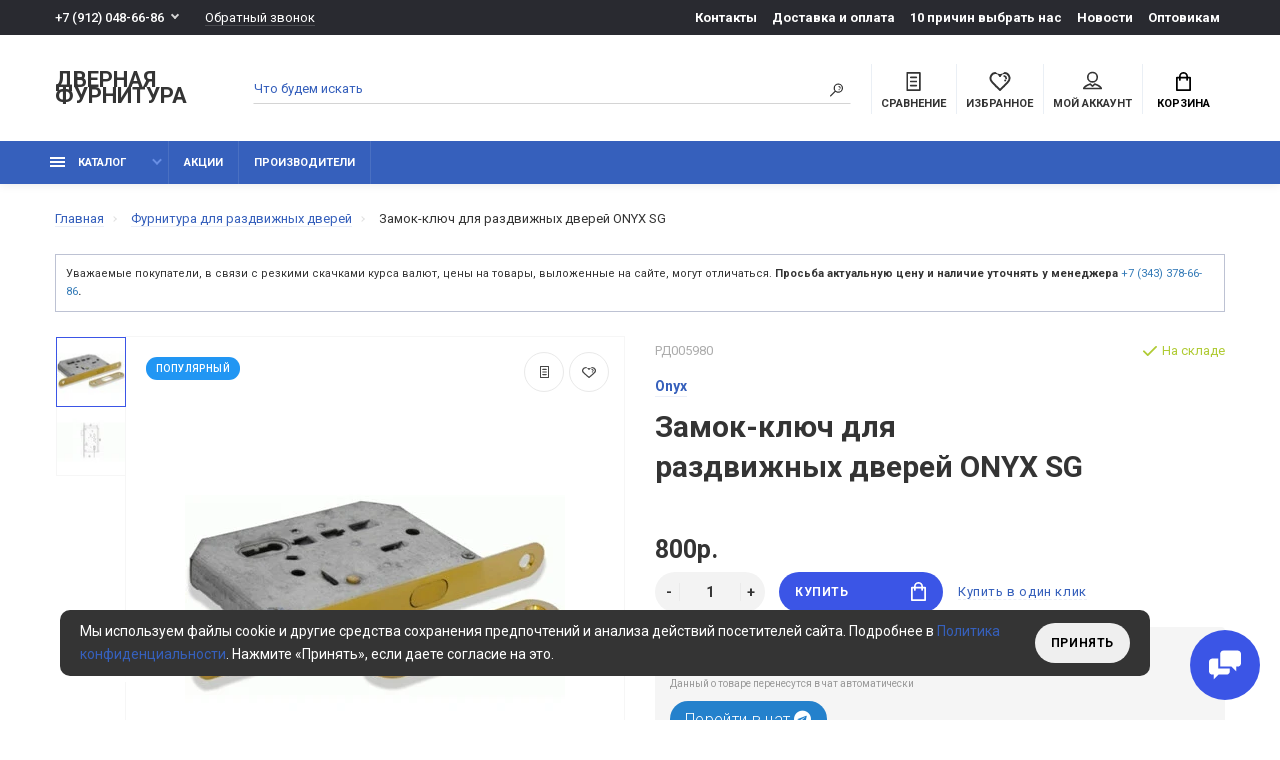

--- FILE ---
content_type: text/html; charset=utf-8
request_url: https://furnitura96.ru/zamok-klyuch-dlya-razdvizhnyh-dverej-onyx-sg/
body_size: 24834
content:
<!doctype html>
<html prefix="og: https://ogp.me/ns# fb: https://ogp.me/ns/fb# product: https://ogp.me/ns/product# business: https://ogp.me/ns/business# place: http://ogp.me/ns/place#"  dir="ltr" lang="ru">
  <head>
    <meta charset="utf-8">
	<meta name="viewport" content="width=device-width, initial-scale=1, shrink-to-fit=no">
	<meta name="format-detection" content="telephone=no">
	<meta name="MobileOptimized" content="380">
    <base href="https://furnitura96.ru/">
    <title>Замок-ключ для раздвижных дверей ONYX SG купить в Екатеринбурге по низкой цене</title>
    <meta name="theme-color" content="#3660BC">
    <meta name="format-detection" content="telephone=no">
    <meta http-equiv="X-UA-Compatible" content="IE=Edge">
 
		<meta name="description" content="Купить Замок-ключ для раздвижных дверей ONYX SG на самых выгодных условиях в интернет магазине Дверная фурнитура. Товар в наличии. Доставка по РФ. Скидки и акции. Работаем оптом и в розницу. Звоните +7 (343) 378-66-86">
 
 
 
 
 
 
		<link rel="icon" type="image/png" href="https://furnitura96.ru/image/catalog/furnitura96-logo.png" sizes="32x32">
 
 
 

	<link rel="stylesheet" href="catalog/view/theme/technics/css/fontawesome/4.7.0/css/font-awesome.min.css?v1.4.1">
	<link rel="stylesheet" href="catalog/view/theme/technics/css/bootstrap/3.3.5/bootstrap.min.css?v1.4.1">
	<link rel="stylesheet" href="catalog/view/theme/technics/css/app.min.css?v1.4.1">
	<link rel="stylesheet" href="https://fonts.googleapis.com/css2?family=Roboto:ital,wght@0,300;0,400;0,500;0,700;1,300;1,400;1,500;1,700&display=swap" media="screen and (min-width: 767px)">
 
	<link href="catalog/view/javascript/hpmodel/hpmodel.css" type="text/css" rel="stylesheet" media="screen">
 
<style>
:root {font-size: 10px; } @media (max-width: 479px) {:root {font-size: 9px; }}
.app {overflow: hidden;position: relative;min-height: 100%;}
body {font: 400 1.4rem/1.714 "Roboto", Helvetica, Arial, als_rublregular, sans-serif;}
button,input,optgroup,select,textarea,.fancybox-container {font-family: "Roboto", Helvetica, Arial, als_rublregular, sans-serif;}



.simple-content .checkout-heading,.checkout-heading-button a {
color: #; }
.checkout-heading-button a:hover{
color: #;
}
.simple-content .button,.simple-content .button:not(:disabled):not(.disabled):active {
background: #;
border-color: #;
}
			
.btn--preview.js-btn-preview {display: none;} 
	
.catalog__category.footer__category {
    margin: 0 0 9rem;
}
.catalog__category .category--hidden {
	display: none;
}
[data-categories-unhide] {
    margin-top: 15px;
    display: inline-block;
    line-height: initial;
    color: #3660bc;
    text-decoration: none;
    border-bottom: 1px solid #EBEFF8;
    margin-left: 15px;
}
.nkf--similar__products {
  	margin-bottom: 100px;
}
.category-list{overflow:auto;margin-bottom:20px;border-bottom:1px solid #f4f3f3;padding-bottom:5px;padding-left:0;padding-top:10px;display:block;width:100%;position: relative;padding-right: 85px;}
.category-list .category-list-item{border:1px solid transparent;-webkit-transition:all .5s ease-in-out;-moz-transition:all .5s ease-in-out;-o-transition:all .5s ease-in-out;-moz-box-shadow:0 1px 2px rgba(208,208,208,.6);-webkit-box-shadow:0 1px 2px rgba(208,208,208,.6)}

.category-list .category-list-item{border-radius: 15px;text-align:center;list-style:none;height: auto;padding: 5px 5px;width: auto;display: inline-block;margin:0 2px 5px 2px;-moz-border-radius:15px;-webkit-border-radius:15px;transition:all .3s ease-in-out;background-color:#fbfbfb;box-shadow:0 1px 2px rgba(208,208,208,.6)}
.category-list .category-list-item:hover{/*-moz-box-shadow:0 1px 10px rgba(208,208,208,4.6);-webkit-box-shadow:0 1px 10px rgba(208,208,208,4.6);box-shadow:0 1px 10px rgba(208,208,208,4.6);*/background-color: #f7f9fa;}
.category-list .category-list-item:hover a{text-decoration: none;}
.category-list-item.category-list-item-non-active{display: none;}
.show_all_cats,.hide_all_cats{text-decoration: underline; text-decoration-style: dotted;float: right;top:50%;position: absolute;right: 10px;margin-top: -9px;}
.hide_all_cats{top:unset; position: relative;margin-top: 10px;}
.hide_all_cats{display: none;}
@media(max-width: 900px){
	.category-list{padding-right: 0px;}
	.show_all_cats{right: 0px;position: relative;margin-top: 0;}
}
.category-list .category-list-item a{display: block;height: auto; width: auto;}

.category__item-image img {
    height: auto;
} 
	
</style>
 
		<link href="https://furnitura96.ru/zamok-klyuch-dlya-razdvizhnyh-dverej-onyx-sg/" rel="canonical">
 
		<link href="https://furnitura96.ru/image/catalog/furnitura96-logo.png" rel="icon">
 
 
		<script src="catalog/view/javascript/technics/plugins.min.js?v1.4.1"></script>
		 
		<script src="catalog/view/javascript/technics/bootstrap/3.3.5/bootstrap.min.js?v1.4.1"></script>
		<script src="catalog/view/javascript/technics/app.min.js?v1.4.1"></script>
 
		<script src="catalog/view/javascript/search_suggestion.js"></script>
 
		<script src="catalog/view/javascript/search_suggestion_autocomplete.js"></script>
 
		<script src="catalog/view/javascript/hpmodel/hpmodel.js"></script>
 
 

 
		<script>$(document).ready(function() {
  $(document).on('click', '[data-categories-unhide]', function(e) {
    e.preventDefault();
    $(this).closest('.catalog__category').find('.category--hidden').removeClass('category--hidden');
    $(this).remove();
  });
});

	function search() {

		//$('.js-search-btn').on('click', function (event) {
		//	event.preventDefault();

		//	if ($(this).is('.is-active')) {
		//		$(this).removeClass('is-active').closest('.js-search').removeClass('is-open');
		//	} else {
		//		$(this).addClass('is-active').closest('.js-search').addClass('is-open');
		//	}
		//});

		$('.js-search').on('click', '.search__send', function (event) {

			var url = $('base').attr('href') + 'index.php?route=product/search';
			
			if (window.innerWidth < 768 && !$(this).closest('.header--v3,.header--v7').length > 0 ) {
				var value = $('nav.nav input[name=\'search\']').val();
			} else {
				var value = $('.topbar input[name=\'search\']').val();
			}
			
			if (value) {
				url += '&search=' + encodeURIComponent(value);
			}
			
			location = url;
		});
		
		$('.js-search').on('click', '.search__btn', function (event) {
			
			//event.preventDefault();

			//if ($(this).closest('.js-search').is('.is-open')) {

			//	$(this).closest('.js-search').removeClass('is-open');
			//} else {
			//	$(this).closest('.js-search').addClass('is-open');
			//}
			if ($(this).closest('.header--v7').length > 0) {
				event.preventDefault();
				$(this).closest('.js-search').addClass('is-open');
			}
			
			if ($(this).closest('.header--v1,.header--v4,.header--v6,.header--v8,.header--v10').length > 0) {
				if (matchMedia('only screen and (max-width: 1199px)').matches) {
					event.preventDefault();
					$(this).closest('.js-search').addClass('is-open');
				} else {
					$('.topbar .search__send').trigger('click');
				}
			}
			
			if ($(this).closest('.header--v5').length > 0) {
				if (matchMedia('only screen and (max-width: 767px)').matches) {
					event.preventDefault();
					$(this).closest('.js-search').addClass('is-open');
				} else {
					$('.topbar .search__send').trigger('click');
				}
			}

			
			if ($(this).closest('.header--v2,.header--v3,.header--v9').length > 0) {
				if (matchMedia('only screen and (min-width: 992px)').matches) {
					if (!$(this).closest('.js-search').is('.is-open')) {
						event.preventDefault();
						$(this).closest('.js-search').addClass('is-open');
					}
					
					$('.header--v2,.header--v3,.header--v9').each(function () {
					
						var searchWrapper = $(this).find('.search__wrapper'),
							colSearch = $(this).find('.col-search'),
							colNav = $(this).find('.col-nav'),
							colPhone = $(this).find('.col-phone'),
							colSearchWidth = colSearch.innerWidth(),
							colNavWidth = colNav.innerWidth(),
							colPhoneWidth = colPhone.innerWidth();

						searchWrapper.innerWidth(colSearchWidth + colNavWidth + colPhoneWidth - 15);
					
					});
				} else {
					event.preventDefault();
					$(this).closest('.js-search').addClass('is-open');
				}
			}
			
		if ($(this).closest('.js-search').is('.search')) {
			$('html').addClass('is-search-open');
		}

		}).on('click', '.search__close', function (event) {
			event.preventDefault();
			$('.js-search').removeClass('is-open');
			$('.js-search-input').val('');
			$('html').removeClass('is-search-keyup is-search-open');
		});

		$('.js-search-input').bind('keydown', function(e) {
			if (e.keyCode == 13) {
				$('.topbar .search__send').trigger('click');
			}
		});

		$(document).on('click', function (e) {
			if ($(e.target).closest('.js-search').length == 0) {
				$('html').removeClass('is-search-keyup');
			}
		});

	}</script>
 

 
<script>var mscroll = false; window.addEventListener('scroll', () => {
if (mscroll === false) { mscroll = true; setTimeout(() => {
(function(m,e,t,r,i,k,a){m[i]=m[i]||function(){(m[i].a=m[i].a||[]).push(arguments)}; m[i].l=1*new Date();k=e.createElement(t),a=e.getElementsByTagName(t)[0],k.async=1,k.src=r,a.parentNode.insertBefore(k,a)}) (window, document, "script", "https://mc.yandex.ru/metrika/tag.js", "ym"); ym(41659844, "init", { clickmap:true, trackLinks:true, accurateTrackBounce:true, trackHash:true, webvisor:true, ecommerce:"dataLayer"});
}, 1000)}});</script> 
 

 
		<meta property="yandex_metric" content="41659844">
 


<style>
.hpm-cat-box .hpm-type-images .hpm-cat-item { margin: 4px 2px !important; }
</style>
      
   
<script data-not_optimize="true">
// WEBP detect by sitecreator (c) 2019 https://sitecreator.ru webp_detect.js ver. 2.1.1
// Code Developer Malyutin R. A. All rights reserved.
(function() {
  if(typeof (window.sitecreator_hasWebP) !== 'object') window.sitecreator_hasWebP = {val: null};

  var usA = navigator.userAgent;
  var s;
  if(usA.match(/windows|android/i) !== null) if((s = usA.match(/(Chrome|Firefox)\/(\d{2,3})\./i)) !== null) {
    // console.log(s);
    var br = s[1].toLowerCase();
    var ver = s[2];
    if((br === "chrome" &&   ver >= 32) || br === "firefox" && ver >= 65) {
      window.sitecreator_hasWebP.val = true; // сработает если еще нет куки
      console.log('webp on start= ok');
    }
  }

  var cookie_hasWebP = document.cookie.match(/\bsitecreator_hasWebP=1\b;?/);
  if(cookie_hasWebP !== null) window.sitecreator_hasWebP.val = true;

  var img = new Image();
  img.onerror = function() {
    document.cookie = "sitecreator_hasWebP=0; path=/";
    window.sitecreator_hasWebP.val = false;
    console.log('webp = bad');
  };
  // работает асинхроннно. в Хроме сработает сразу и до DOMContentLoaded, в FF - в конце (после DOMContentLoaded)
  img.onload = function() {
    if (img.width === 2 && img.height === 1) {
      document.cookie = "sitecreator_hasWebP=1; path=/";
      window.sitecreator_hasWebP.val = true;
      console.log('webp = ok');
    }};
  img.src = "[data-uri]";
})();



function funWebpOrNot2(tag, n) {
  // console.log('funWebpOrNot2, document.readyState= ' + document.readyState);
  // var me = document.currentScript;  // будет null если тег <script> добвлен динамически после document.readyState === complete
  if(typeof n == "undefined" || n === null) return;
  var me = document.getElementById('scwebp' + n);
  if (me === null) return;  // null - если элемент не существует. выходим без отображения картинки

  // перестраховка, т.к. id уже уникальный в каждый отрезок времени
  // на случай динамического создания на стр. <script>. Для одного запроса по http исключено дублирование id, да и js не выполняются параллельно
  if(typeof me.removeAttribute) me.removeAttribute('id');

  if ((typeof (window.sitecreator_hasWebP) === 'undefined' || !window.sitecreator_hasWebP.val)) { // not webp
    tag = tag.replace(/\.webp(['"\s])/g, '$1');
  }

  if(document.readyState === 'loading') {
    document.write(tag);
    // удалим узел чтобы не мешал (чему, где  и когда?) удаление - лишняя операция и перестроение дерева DOM
    //  подстраховка на гипотетический случай 2-го запуска одного и того же блока <script>, что невозможно после удаления его id, который к тому же уникален
    if (typeof me.remove === 'function') me.remove(); // старые браузеры не знают
    me = null; //отправляется к сборщику мусора
  }
  else me.insertAdjacentHTML("afterend", tag);  // метод поддерживается всеми зверями

}

function funWebpOrNot22(v) {
  if(typeof v === 'object') {
    funWebpOrNot2(v[0], v[1]);
  }
}

// на случай если в ускорителе включена оптимизация JS и все скрипты перемещаются в конец страницы
function funWebpOrNot3(tag, n) {
  // console.log('funWebpOrNot2, document.readyState= ' + document.readyState);
  // var me = document.currentScript;  // будет null если тег <script> добвлен динамически после document.readyState === complete
  if(typeof n == "undefined" || n === null) return;
  var me = document.getElementById('scwebp' + n); //
  var ns = document.getElementById('nswebp' + n); // элемент <noscript>
  if (me === null || ns === null) return;  // null - если элемент не существует. выходим без отображения картинки

  // перестраховка, т.к. id уже уникальный в каждый отрезок времени
  // на случай динамического создания на стр. <script>. Для одного запроса по http исключено дублирование id, да и js не выполняются параллельно
  // if(typeof me.removeAttribute) me.removeAttribute('id');

  if ((typeof (window.sitecreator_hasWebP) === 'undefined' || !window.sitecreator_hasWebP.val)) { // not webp
    tag = tag.replace(/\.webp(['"\s])/g, '$1');
  }
  ns.insertAdjacentHTML("afterend", tag);  // метод поддерживается всеми зверями
}

function funWebpOrNot33(v) {
  if(typeof v === 'object') {
    funWebpOrNot2(v[0], v[1]);
  }
}
</script>
</head>
  <body class="page-homepage">
    <div class="app app--v4">
      <!-- Popups :: Start-->
	  <!--noindex-->
      <div class="popup popup--570" style="display: none;" id="signin">
        <button class="popup__close" data-fancybox-close>
          <svg class="icon-close">
            <use xlink:href="catalog/view/theme/technics/sprites/sprite.svg#icon-close"></use>
          </svg>
        </button>
        <div class="signin">
          <div class="row">
            <div class="col-12 col-md-12">
              <div class="signin__head"><span class="signin__title">Авторизация</span></div>
              <div class="signin__body">
                <form action="https://furnitura96.ru/login/" enctype="multipart/form-data" id="loginform" method="post">
                  <label class="ui-label">Электронная почта</label>
                  <div class="ui-field">
                    <input class="ui-input" type="email" name="email" placeholder="Электронная почта" required>
                  </div>
                  <label class="ui-label">Пароль</label>
                  <div class="ui-field">
                    <input class="ui-input" type="password" name="password" placeholder="Пароль" required>
					<a href="https://furnitura96.ru/forgot-password/">Забыли пароль?</a>
                  </div>
                  <div class="signin__action">
					<button class="btn btn--blue" form="loginform" type="submit">Войти</button>
					<a class="btn btn--link" href="https://furnitura96.ru/index.php?route=account/simpleregister">Регистрация</a>
                  </div>
                </form>
              </div>
            </div>
          </div>
        </div>
      </div>
	  <!--/noindex-->
      <!-- Popups :: End-->
	        <!-- Header v4 :: Start-->
      <header class="header header--v4">
          <div class="topline">
            <div class="container-fluid">
              <div class="row">
                <div class="col">
				 
	                <div class="phone js-toggle">
						                  <button class="phone__btn js-toggle-btn">+7 (912) 048-66-86 </button>
											<a class="phone__link js-fancy-popup" href="#inline">Обратный звонок</a>
							<div id="inline" class="popup popup--570" style="display:none;">        <div class="writeus"><span class="writeus__heading">Заказать обратный звонок</span>
          <div class="writeus__form">
			<form class="data-callback">
              <label class="ui-label required">Ваше имя:</label>
              <div class="ui-field">
                <input class="ui-input" type="text" value="" name="name" placeholder="Ваше имя:">
              </div>
              <label class="ui-label required">Ваш телефон:</label>
              <div class="ui-field">
                <input class="ui-input" type="text" value="" name="phone" placeholder="Ваш телефон:">
              </div>
              <label class="ui-label">Комментарий: </label>
              <div class="ui-field">
                <textarea class="ui-textarea" name="comment" cols="30" rows="10" placeholder="Комментарий: "></textarea>
              </div>
			  <script src="//www.google.com/recaptcha/api.js?hl="></script>
		 
              <div class="ui-field ">
					<div class="g-recaptcha" data-sitekey="6LeTckgUAAAAAOyErVkI56AKrVX8i3evF_ZuU0o0"></div>
					 
              </div>
		
                
                <div class="checkbox"><label><input type="checkbox" name="agree[]" value="1">Я даю <a href="terms/" target="_blank">согласие </a> на обработку моих персональных данных в соответствии с <a href="privacy/" target="_blank">политикой конфиденциальности</a></label></div>          
              <div class="writeus__action">
                <button type="button" class="btn btn--blue contact-send">Отправить</button>
              </div>
				
            </form>
          </div>
        </div>
</div>
							
                  <a class="nav__topline-link visible-xs" href="contact-us/" style="margin-left: 25px;">Контакты</a>
					                    <div class="phone__dropdown js-toggle-dropdown">
                      <ul class="phone__menu">
                                     	                    
	            			   <li><a class="phone__menu-link" rel="nofollow" href="tel:+7 912 0486686">+7 (912) 048-66-86 </a></li>
                                     	                    
	            			   <li><a class="phone__menu-link" rel="nofollow" href="tel:+73433786686">+7 (343) 378-66-86</a></li>
                                     	                    
	            			   <li><a class="phone__menu-link" rel="nofollow" href="tel:+73432716617">+7 (343) 271-66-17</a></li>
                     
                     </ul>  
                   </div> 
                 
	                </div>
					
                </div>
                                <div class="col-auto">
                  <nav class="nav__topline is-hidden is-md-visible">
                    <ul class="nav__topline-menu">
	                   

	                       
	                        
    <li><a class="nav__topline-link" href="https://furnitura96.ru/contact-us/" >Контакты</a></li>


    <li><a class="nav__topline-link" href="https://furnitura96.ru/delivery/" >Доставка и оплата</a></li>


    <li><a class="nav__topline-link" href="https://furnitura96.ru/10-prichin-vybrat-nac/" >10 причин выбрать наc</a></li>


    <li><a class="nav__topline-link" href="https://furnitura96.ru/shopblog/novosti/" >Новости</a></li>


    <li><a class="nav__topline-link" href="https://furnitura96.ru/optovikam/" >Оптовикам</a></li>


	                                        
	 
	                                    	
                    </ul>
                  </nav>
                </div>
                              </div>
            </div>
          </div>
        <div class="topbar">
          <div class="container-fluid">
            <div class="row">
              <div class="col col-xl-2">
                <div class="logo">
					 
						<a class="logo__text" href="https://furnitura96.ru/">Дверная фурнитура</a>
					 
				</div>
              </div>

              <div class="col-hidden col-md-visible col">
                <div class="search js-search">
                    <button class="search__btn">
                      <svg class="icon-search">
                        <use xlink:href="catalog/view/theme/technics/sprites/sprite.svg#icon-search"></use>
                      </svg>
                    </button>
                    <div class="search__wrapper">
                      <div class="search__wrapper-in">
						<button class="search__send">
                          <svg class="icon-search">
                            <use xlink:href="catalog/view/theme/technics/sprites/sprite.svg#icon-search"></use>
                          </svg>
						</button>
                        <button class="search__close">
                          <svg class="icon-close">
                            <use xlink:href="catalog/view/theme/technics/sprites/sprite.svg#icon-close"></use>
                          </svg>
                        </button>
                        <input class="search__input js-search-input" name="search" value="" type="search" placeholder="Что будем искать">
                      </div>
                    </div>
                </div>
              </div>
              <div class="col-auto">
                <div class="ctrl-v4">
				<span id="compare">
					<a class="ctrl-v4__btn" href="https://furnitura96.ru/compare-products/">
						<svg class="icon-compare">
							<use xlink:href="catalog/view/theme/technics/sprites/sprite.svg#icon-compare"></use>
						</svg><span>Сравнение</span>
											</a>

				</span>
				<span id="wish">
					<a class="ctrl-v4__btn" href="https://furnitura96.ru/wishlist/">
						<svg class="icon-bookmarks">
							<use xlink:href="catalog/view/theme/technics/sprites/sprite.svg#icon-bookmarks"></use>
						</svg><span>Избранное</span>
											</a>

				</span>
				<div class="ctrl ctrl-v4__btn">
				 
                  <div class="acc js-toggle">
                    <a class="acc__btn js-fancy-popup" href="#signin">
                      <svg class="icon-user">
                        <use xlink:href="catalog/view/theme/technics/sprites/sprite.svg#icon-user"></use>
                      </svg>Мой аккаунт
                    </a>
                  </div>
				

                </div>
                </div>
              </div>
              <div class="col-auto">
                <div class="cart js-toggle js-cart-call" id="cart">
                  <button class="cart__btn js-toggle-btn">
                    <svg class="icon-cart">
                      <use xlink:href="catalog/view/theme/technics/sprites/sprite.svg#icon-cart"></use>
                    </svg>
					<span id="cart-total">
										</span>
					Корзина
                  </button>
			  <div class="cart__dropdown js-toggle-dropdown">
                    <div class="cart__head">
                      <button class="cart__back js-toggle-close">
                        <svg class="icon-back">
                          <use xlink:href="catalog/view/theme/technics/sprites/sprite.svg#icon-back"></use>
                        </svg>
                      </button><span class="cart__heading">Корзина</span>
                      <button class="cart__clear" onclick="cart.clear();" style="display: none;">
                        <svg class="icon-clear">
                          <use xlink:href="catalog/view/theme/technics/sprites/sprite.svg#icon-clear"></use>
                        </svg>Очистить
                      </button>
                    </div>
                    <div class="cart__body">
                      <div class="cart__scroll">
                        <div class="alerts">
                                                  </div>
					  					  <ul class="cart__list">
					    <li><div class="cart__item"><p>Ваша корзина пуста!</p></div></li>
					  </ul>
					                        </div>
                    </div>
                    <div class="cart__foot" style="display: none;">
                      <div class="row">
                        <div class="col-5"><a class="btn btn--link" href="https://furnitura96.ru/index.php?route=checkout/simplecheckout">Корзина покупок</a></div>
                        <div class="col-7"><a class="btn btn--blue" href="https://furnitura96.ru/index.php?route=checkout/simplecheckout">Оформление заказа</a>
												<a class="btn btn--link js-fancy-popup-cart" href="#popup-buy-click-cc" data-typefrom="cart-popup" data-for="">Быстрый заказ</a>
												</div>
                      </div>
                    </div>
                  </div>
				  
		 
		  <div class="popup popup--570" style="display: none;" id="popup-buy-click-cc">
			<button class="popup__close" data-fancybox-close>
			  <svg class="icon-close">
				<use xlink:href="catalog/view/theme/technics/sprites/sprite.svg#icon-close"></use>
			  </svg>
			</button>
			<div class="writeus"><span class="writeus__heading">Быстрый заказ</span>
			  <div class="writeus__form">
				 
	<label class="ui-label required" style="display:none;">Имя</label>
	<div class="ui-field" style="display:none;">
		<input class="ui-input" type="text" placeholder="Имя" value=""    name="name">
	</div>

	<label class="ui-label required" >Телефон</label>
	<div class="ui-field" >
		<input class="ui-input" type="text" placeholder="Телефон" value=""  name="phone">
	</div>

	<label class="ui-label" style="display:none;">E-Mail</label>
	<div class="ui-field" style="display:none;">
		<input class="ui-input" type="text" placeholder=" E-Mail" value=""  name="email">
	</div>

	<label class="ui-label" >Комментарий</label>
	<div class="ui-field" >
		<textarea class="ui-textarea" rows="5" placeholder="Комментарий" name="comment"></textarea>
	</div>

				
                   <div class="checkbox"><label><input type="checkbox" name="agree[]" value="1">Я даю <a href="terms/" target="_blank">согласие </a> на обработку моих персональных данных в соответствии с <a href="privacy/" target="_blank">политикой конфиденциальности</a></label></div>                                     
				  <div class="writeus__action">
					<button type="button" class="btn btn--blue js-btn-add-cart-fast-custom quickbuy-send" onclick="cart.add2cartFast($('#popup-buy-click-cc input[type=\'text\'],#popup-buy-click-cc textarea,#popup-buy-click-cc input[type=\'checkbox\']:checked'));">Отправить заказ</button>
					<input name="redirect"  value="1" class="fast-redirect" type="hidden">
				  </div>
				 
			  </div>
			</div>
		  </div>
		                </div>
              </div> 
            </div>
          </div>
        </div>
        <nav class="nav js-sticky">
          <div class="container-fluid">
            <div class="nav__mobile">
              <ul class="nav__menu">
                <li><a class="nav__link nav__link--arrow" href="#">
                    <svg class="icon-toggle">
                      <use xlink:href="catalog/view/theme/technics/sprites/sprite.svg#icon-toggle"></use>
                    </svg>Меню</a>
                  <div class="nav__dropdown nav__dropdown--list">
                    <div class="nav__list">
                      <div class="nav__list-head">
                        <button class="nav__list-close">
                          <svg class="icon-back">
                            <use xlink:href="catalog/view/theme/technics/sprites/sprite.svg#icon-back"></use>
                          </svg>
                        </button><b class="nav__list-heading">Категории</b>
                      </div>
                      <div class="nav__list-body">
                        <ul class="nav__list-menu"></ul>
                      </div>
                    </div>
                  </div>
                </li>
              </ul>
            </div>
            <div class="nav__priority">
              <ul class="nav__menu js-priority" data-text-more="Еще...">
 
                <!-- MAIN NAV  -->
				                  <!-- MAIN NAV Vertical  -->
                <li><a class="nav__link nav__link--arrow" >
                    <svg class="icon-toggle">
                      <use xlink:href="catalog/view/theme/technics/sprites/sprite.svg#icon-toggle"></use>
                    </svg> каталог  </a>
                  <div class="nav__dropdown">
                    <div class="nav__list">
                      <div class="nav__list-head">
                        <button class="nav__list-close">
                          <svg class="icon-back">
                            <use xlink:href="catalog/view/theme/technics/sprites/sprite.svg#icon-back"></use>
                          </svg>
                        </button><b class="nav__list-heading">Категории</b>
                      </div>
                      <div class="nav__list-body">
                        <ul class="nav__list-menu">
                                           
                          
    <li><a class="nav__list-link" href="https://furnitura96.ru/furnitura-dlya-mezhkomnatnyh-dverej/dvernye-ruchki/">Дверные ручки</a></li>


    <li><a class="nav__list-link" href="https://furnitura96.ru/furnitura-dlya-mezhkomnatnyh-dverej/zamki-dvernye/">Замки дверные</a></li>


    <li><a class="nav__list-link" href="https://furnitura96.ru/furnitura-dlya-mezhkomnatnyh-dverej/petli-dvernye/">Петли дверные</a></li>


    <li><a class="nav__list-link" href="https://furnitura96.ru/dovodchiki-dlya-dveri/">Доводчики для двери</a></li>


    <li><a class="nav__list-link" href="https://furnitura96.ru/razdvizhnye-sistemy/">Раздвижные системы</a></li>


                                                                    
                          
   
   

          <li><a class="nav__list-link nav__list-link--arrow" href="https://furnitura96.ru/dvernye-aksessuary/">Дверные аксессуары</a>
                            <div class="nav__list-dropdown"><b class="nav__list-back">Дверные аксессуары</b>
                              <ul class="nav__list-menu">
                                 
                                   
                                    <li><a class="nav__list-link nav__list-link--arrow" href="https://furnitura96.ru/dvernye-aksessuary/cilindrovye-mehanizmy/">Цилиндровые механизмы</a>
                                      <div class="nav__list-dropdown"><b class="nav__list-back">Цилиндровые механизмы</b>
                                        <ul class="nav__list-menu">                                      
                                    
                                                                              <li><a class="nav__list-link" href="https://furnitura96.ru/dvernye-aksessuary/cilindrovye-mehanizmy/cilindry-vantage/">VANTAGE</a></li>
                                      

                                          
                                    
                                                                              <li><a class="nav__list-link" href="https://furnitura96.ru/dvernye-aksessuary/cilindrovye-mehanizmy/cilindry-fuaro/">FUARO</a></li>
                                      

                                          
                                    
                                                                              <li><a class="nav__list-link nav__list-link--arrow" href="https://furnitura96.ru/dvernye-aksessuary/cilindrovye-mehanizmy/cilindry-kale/">KALE KILIT</a>
                                          <div class="nav__list-dropdown"><b class="nav__list-back">Цилиндровые механизмы</b>
                                            <ul class="nav__list-menu">
                                                                                              <li><a class="nav__list-link" href="https://furnitura96.ru/dvernye-aksessuary/cilindrovye-mehanizmy/cilindry-kale/seria-164-b/">Серия 164 B</a></li>
                                                                                              <li><a class="nav__list-link" href="https://furnitura96.ru/dvernye-aksessuary/cilindrovye-mehanizmy/cilindry-kale/seria-164-g/">Серия 164 G</a></li>
                                                                                              <li><a class="nav__list-link" href="https://furnitura96.ru/dvernye-aksessuary/cilindrovye-mehanizmy/cilindry-kale/seria-164-s/">Серия 164 S</a></li>
                                                                                          </ul>
                                          </div>
                                        </li>
                                      

                                          
                                    
                                                                              <li><a class="nav__list-link" href="https://furnitura96.ru/dvernye-aksessuary/cilindrovye-mehanizmy/cilindry-punto/">PUNTO</a></li>
                                      

                                          
                                    
                                                                              <li><a class="nav__list-link nav__list-link--arrow" href="https://furnitura96.ru/dvernye-aksessuary/cilindrovye-mehanizmy/sisa/">СISA</a>
                                          <div class="nav__list-dropdown"><b class="nav__list-back">Цилиндровые механизмы</b>
                                            <ul class="nav__list-menu">
                                                                                              <li><a class="nav__list-link" href="https://furnitura96.ru/dvernye-aksessuary/cilindrovye-mehanizmy/sisa/asix/">ASIX</a></li>
                                                                                              <li><a class="nav__list-link" href="https://furnitura96.ru/dvernye-aksessuary/cilindrovye-mehanizmy/sisa/astral/">ASTRAL</a></li>
                                                                                              <li><a class="nav__list-link" href="https://furnitura96.ru/dvernye-aksessuary/cilindrovye-mehanizmy/sisa/rs3/">RS3</a></li>
                                                                                          </ul>
                                          </div>
                                        </li>
                                      

                                          
                                    
                                                                              <li><a class="nav__list-link nav__list-link--arrow" href="https://furnitura96.ru/dvernye-aksessuary/cilindrovye-mehanizmy/cilindry-apecs/">APECS</a>
                                          <div class="nav__list-dropdown"><b class="nav__list-back">Цилиндровые механизмы</b>
                                            <ul class="nav__list-menu">
                                                                                              <li><a class="nav__list-link" href="https://furnitura96.ru/dvernye-aksessuary/cilindrovye-mehanizmy/cilindry-apecs/seria-premier-xr/">Серия Premier XR</a></li>
                                                                                              <li><a class="nav__list-link" href="https://furnitura96.ru/dvernye-aksessuary/cilindrovye-mehanizmy/cilindry-apecs/seria-rt/">Серия RT</a></li>
                                                                                          </ul>
                                          </div>
                                        </li>
                                      

                                          
                                                                            </ul>
                                      </div>
                                    </li>
                                                                   
                                   
                                    <li><a class="nav__list-link" href="https://furnitura96.ru/dvernye-aksessuary/upor-dvernoj-1/">Упоры дверные</a></li>
                                                                   
                                   
                                    <li><a class="nav__list-link nav__list-link--arrow" href="https://furnitura96.ru/dvernye-aksessuary/nakladki-na-dveri-1/">Накладки на двери</a>
                                      <div class="nav__list-dropdown"><b class="nav__list-back">Накладки на двери</b>
                                        <ul class="nav__list-menu">                                      
                                    
                                                                              <li><a class="nav__list-link" href="https://furnitura96.ru/dvernye-aksessuary/nakladki-na-dveri-1/nakladki-apollo/">Apollo</a></li>
                                      

                                          
                                    
                                                                              <li><a class="nav__list-link" href="https://furnitura96.ru/dvernye-aksessuary/nakladki-na-dveri-1/nakladki-aprile/">Aprile</a></li>
                                      

                                          
                                    
                                                                              <li><a class="nav__list-link" href="https://furnitura96.ru/dvernye-aksessuary/nakladki-na-dveri-1/nakladki-bussare/">Bussare</a></li>
                                      

                                          
                                    
                                                                              <li><a class="nav__list-link" href="https://furnitura96.ru/dvernye-aksessuary/nakladki-na-dveri-1/nakladki-cebi/">Cebi</a></li>
                                      

                                          
                                    
                                                                              <li><a class="nav__list-link" href="https://furnitura96.ru/dvernye-aksessuary/nakladki-na-dveri-1/nakladki-class/">Class</a></li>
                                      

                                          
                                    
                                                                              <li><a class="nav__list-link" href="https://furnitura96.ru/dvernye-aksessuary/nakladki-na-dveri-1/nakladki-colombo/">Colombo</a></li>
                                      

                                          
                                    
                                                                              <li><a class="nav__list-link" href="https://furnitura96.ru/dvernye-aksessuary/nakladki-na-dveri-1/nakladki-convex/">Convex</a></li>
                                      

                                          
                                    
                                                                              <li><a class="nav__list-link" href="https://furnitura96.ru/dvernye-aksessuary/nakladki-na-dveri-1/nakladki-croma/">Croma</a></li>
                                      

                                          
                                    
                                                                              <li><a class="nav__list-link" href="https://furnitura96.ru/dvernye-aksessuary/nakladki-na-dveri-1/nakladki-extreza/">Extreza</a></li>
                                      

                                          
                                    
                                                                              <li><a class="nav__list-link" href="https://furnitura96.ru/dvernye-aksessuary/nakladki-na-dveri-1/nakladki-fimet/">Fimet</a></li>
                                      

                                          
                                    
                                                                              <li><a class="nav__list-link" href="https://furnitura96.ru/dvernye-aksessuary/nakladki-na-dveri-1/nakladki-forme/">Forme</a></li>
                                      

                                          
                                    
                                                                              <li><a class="nav__list-link" href="https://furnitura96.ru/dvernye-aksessuary/nakladki-na-dveri-1/nakladki-fratelli-cattini/">Fratelli Cattini</a></li>
                                      

                                          
                                    
                                                                              <li><a class="nav__list-link" href="https://furnitura96.ru/dvernye-aksessuary/nakladki-na-dveri-1/nakladki-fuaro/">Fuaro</a></li>
                                      

                                          
                                    
                                                                              <li><a class="nav__list-link" href="https://furnitura96.ru/dvernye-aksessuary/nakladki-na-dveri-1/nakladki-lockstyle/">Lockstyle</a></li>
                                      

                                          
                                    
                                                                              <li><a class="nav__list-link" href="https://furnitura96.ru/dvernye-aksessuary/nakladki-na-dveri-1/nakladky_mt/">M&amp;T</a></li>
                                      

                                          
                                    
                                                                              <li><a class="nav__list-link" href="https://furnitura96.ru/dvernye-aksessuary/nakladki-na-dveri-1/nakladki-melodia/">Melodia</a></li>
                                      

                                          
                                    
                                                                              <li><a class="nav__list-link" href="https://furnitura96.ru/dvernye-aksessuary/nakladki-na-dveri-1/nakladki-nuda/">Nuda</a></li>
                                      

                                          
                                    
                                                                              <li><a class="nav__list-link nav__list-link--arrow" href="https://furnitura96.ru/dvernye-aksessuary/nakladki-na-dveri-1/onyx-2/">Onyx</a>
                                          <div class="nav__list-dropdown"><b class="nav__list-back">Накладки на двери</b>
                                            <ul class="nav__list-menu">
                                                                                              <li><a class="nav__list-link" href="https://furnitura96.ru/dvernye-aksessuary/nakladki-na-dveri-1/onyx-2/nakladki-onyx-lux-al/">Onyx Lux AL</a></li>
                                                                                              <li><a class="nav__list-link" href="https://furnitura96.ru/dvernye-aksessuary/nakladki-na-dveri-1/onyx-2/nakladki-onyx-standard/">Onyx Standard</a></li>
                                                                                          </ul>
                                          </div>
                                        </li>
                                      

                                          
                                    
                                                                              <li><a class="nav__list-link" href="https://furnitura96.ru/dvernye-aksessuary/nakladki-na-dveri-1/nakladki-piruette/">Piruette</a></li>
                                      

                                          
                                    
                                                                              <li><a class="nav__list-link" href="https://furnitura96.ru/dvernye-aksessuary/nakladki-na-dveri-1/nakladki-rucetti/">RUCETTI</a></li>
                                      

                                          
                                    
                                                                              <li><a class="nav__list-link" href="https://furnitura96.ru/dvernye-aksessuary/nakladki-na-dveri-1/nakladki-status/">Status</a></li>
                                      

                                          
                                    
                                                                              <li><a class="nav__list-link" href="https://furnitura96.ru/dvernye-aksessuary/nakladki-na-dveri-1/nakladki-system/">SYSTEM</a></li>
                                      

                                          
                                    
                                                                              <li><a class="nav__list-link" href="https://furnitura96.ru/dvernye-aksessuary/nakladki-na-dveri-1/tupai-nakladki/">Tupai</a></li>
                                      

                                          
                                    
                                                                              <li><a class="nav__list-link" href="https://furnitura96.ru/dvernye-aksessuary/nakladki-na-dveri-1/nakladki-vantage/">Vantage</a></li>
                                      

                                          
                                                                            </ul>
                                      </div>
                                    </li>
                                                                   
                                   
                                    <li><a class="nav__list-link nav__list-link--arrow" href="https://furnitura96.ru/dvernye-aksessuary/zavertki/">Завертки</a>
                                      <div class="nav__list-dropdown"><b class="nav__list-back">Завертки</b>
                                        <ul class="nav__list-menu">                                      
                                    
                                                                              <li><a class="nav__list-link" href="https://furnitura96.ru/dvernye-aksessuary/zavertki/zavertki-apollo/">Apollo</a></li>
                                      

                                          
                                    
                                                                              <li><a class="nav__list-link" href="https://furnitura96.ru/dvernye-aksessuary/zavertki/zavertki-aprile/">Aprile</a></li>
                                      

                                          
                                    
                                                                              <li><a class="nav__list-link" href="https://furnitura96.ru/dvernye-aksessuary/zavertki/zaverki-armadillo/">Armadillo</a></li>
                                      

                                          
                                    
                                                                              <li><a class="nav__list-link" href="https://furnitura96.ru/dvernye-aksessuary/zavertki/zavertki-bussare/">Bussare</a></li>
                                      

                                          
                                    
                                                                              <li><a class="nav__list-link" href="https://furnitura96.ru/dvernye-aksessuary/zavertki/zavertki-cebi/">Cebi</a></li>
                                      

                                          
                                    
                                                                              <li><a class="nav__list-link" href="https://furnitura96.ru/dvernye-aksessuary/zavertki/zavertki-class/">Class</a></li>
                                      

                                          
                                    
                                                                              <li><a class="nav__list-link" href="https://furnitura96.ru/dvernye-aksessuary/zavertki/zavertki-colombo/">Colombo</a></li>
                                      

                                          
                                    
                                                                              <li><a class="nav__list-link" href="https://furnitura96.ru/dvernye-aksessuary/zavertki/zavertki-convex/">Convex</a></li>
                                      

                                          
                                    
                                                                              <li><a class="nav__list-link" href="https://furnitura96.ru/dvernye-aksessuary/zavertki/zavertki-croma/">Croma</a></li>
                                      

                                          
                                    
                                                                              <li><a class="nav__list-link" href="https://furnitura96.ru/dvernye-aksessuary/zavertki/zavertki-extreza/">Extreza</a></li>
                                      

                                          
                                    
                                                                              <li><a class="nav__list-link" href="https://furnitura96.ru/dvernye-aksessuary/zavertki/zavertki-fimet/">Fimet</a></li>
                                      

                                          
                                    
                                                                              <li><a class="nav__list-link" href="https://furnitura96.ru/dvernye-aksessuary/zavertki/zavertki-forme/">Forme</a></li>
                                      

                                          
                                    
                                                                              <li><a class="nav__list-link" href="https://furnitura96.ru/dvernye-aksessuary/zavertki/zavertki-frattelli-cattini/">Fratelli Cattini</a></li>
                                      

                                          
                                    
                                                                              <li><a class="nav__list-link" href="https://furnitura96.ru/dvernye-aksessuary/zavertki/zavertki-fuaro/">Fuaro</a></li>
                                      

                                          
                                    
                                                                              <li><a class="nav__list-link" href="https://furnitura96.ru/dvernye-aksessuary/zavertki/zavertki_lockstyle/">Lockstyle</a></li>
                                      

                                          
                                    
                                                                              <li><a class="nav__list-link" href="https://furnitura96.ru/dvernye-aksessuary/zavertki/zavertky_mt/">M&amp;T</a></li>
                                      

                                          
                                    
                                                                              <li><a class="nav__list-link" href="https://furnitura96.ru/dvernye-aksessuary/zavertki/zavertki-melodia/">Melodia</a></li>
                                      

                                          
                                    
                                                                              <li><a class="nav__list-link" href="https://furnitura96.ru/dvernye-aksessuary/zavertki/zavertki-nuda/">Nuda</a></li>
                                      

                                          
                                    
                                                                              <li><a class="nav__list-link nav__list-link--arrow" href="https://furnitura96.ru/dvernye-aksessuary/zavertki/zavertki-onyx/">Onyx</a>
                                          <div class="nav__list-dropdown"><b class="nav__list-back">Завертки</b>
                                            <ul class="nav__list-menu">
                                                                                              <li><a class="nav__list-link" href="https://furnitura96.ru/dvernye-aksessuary/zavertki/zavertki-onyx/zavertki-onyx-lux-al/">Onyx Lux AL</a></li>
                                                                                              <li><a class="nav__list-link" href="https://furnitura96.ru/dvernye-aksessuary/zavertki/zavertki-onyx/zavertki-onyx-standard/">Onyx Standard</a></li>
                                                                                          </ul>
                                          </div>
                                        </li>
                                      

                                          
                                    
                                                                              <li><a class="nav__list-link" href="https://furnitura96.ru/dvernye-aksessuary/zavertki/zavertki-piruette/">Piruette</a></li>
                                      

                                          
                                    
                                                                              <li><a class="nav__list-link" href="https://furnitura96.ru/dvernye-aksessuary/zavertki/zavertki-rucetti/">RUCETTI</a></li>
                                      

                                          
                                    
                                                                              <li><a class="nav__list-link" href="https://furnitura96.ru/dvernye-aksessuary/zavertki/zavertki-status/">Status</a></li>
                                      

                                          
                                    
                                                                              <li><a class="nav__list-link" href="https://furnitura96.ru/dvernye-aksessuary/zavertki/zavertki-system/">SYSTEM</a></li>
                                      

                                          
                                    
                                                                              <li><a class="nav__list-link" href="https://furnitura96.ru/dvernye-aksessuary/zavertki/zavertki-tupai/">Tupai</a></li>
                                      

                                          
                                    
                                                                              <li><a class="nav__list-link" href="https://furnitura96.ru/dvernye-aksessuary/zavertki/zavertki-vantage/">Vantage</a></li>
                                      

                                          
                                                                            </ul>
                                      </div>
                                    </li>
                                                                   
                                   
                                    <li><a class="nav__list-link nav__list-link--arrow" href="https://furnitura96.ru/dvernye-aksessuary/dvernoj-glazok/">Дверные глазки</a>
                                      <div class="nav__list-dropdown"><b class="nav__list-back">Дверные глазки</b>
                                        <ul class="nav__list-menu">                                      
                                    
                                                                              <li><a class="nav__list-link" href="https://furnitura96.ru/dvernye-aksessuary/dvernoj-glazok/glazki-armadillo/">Armadillo</a></li>
                                      

                                          
                                    
                                                                              <li><a class="nav__list-link" href="https://furnitura96.ru/dvernye-aksessuary/dvernoj-glazok/glazki-fuaro/">Fuaro</a></li>
                                      

                                          
                                                                            </ul>
                                      </div>
                                    </li>
                                                                   
                                   
                                    <li><a class="nav__list-link" href="https://furnitura96.ru/dvernye-aksessuary/kolpachki-na-petli/">Колпачки на петли</a></li>
                                                                   
                                   
                                    <li><a class="nav__list-link nav__list-link--arrow" href="https://furnitura96.ru/dvernye-aksessuary/bronenakladki/">Броненакладки</a>
                                      <div class="nav__list-dropdown"><b class="nav__list-back">Броненакладки</b>
                                        <ul class="nav__list-menu">                                      
                                    
                                                                              <li><a class="nav__list-link" href="https://furnitura96.ru/dvernye-aksessuary/bronenakladki/bronenakladki-fuaro/">FUARO</a></li>
                                      

                                          
                                                                            </ul>
                                      </div>
                                    </li>
                                                                   
                                   
                                    <li><a class="nav__list-link" href="https://furnitura96.ru/dvernye-aksessuary/aksessuary-dlya-okon/">Аксессуары для окон</a></li>
                                                                   
                                   
                                    <li><a class="nav__list-link nav__list-link--arrow" href="https://furnitura96.ru/dvernye-aksessuary/shpingalety-1/">Шпингалеты</a>
                                      <div class="nav__list-dropdown"><b class="nav__list-back">Шпингалеты</b>
                                        <ul class="nav__list-menu">                                      
                                    
                                                                              <li><a class="nav__list-link" href="https://furnitura96.ru/dvernye-aksessuary/shpingalety-1/shpingalety-aldeghi-liugi/">Aldeghi Liugi</a></li>
                                      

                                          
                                    
                                                                              <li><a class="nav__list-link" href="https://furnitura96.ru/dvernye-aksessuary/shpingalety-1/shpingalety-vantage/">Vantage</a></li>
                                      

                                          
                                                                            </ul>
                                      </div>
                                    </li>
                                                                                                </ul>
                            </div>

        </li>
     
   
   

          <li><a class="nav__list-link nav__list-link--arrow" href="https://furnitura96.ru/furnitura-dlya-protivopojarnyh-dverey/">Фурнитура для противопожарных дверей</a>
                            <div class="nav__list-dropdown"><b class="nav__list-back">Фурнитура для противопожарных дверей</b>
                              <ul class="nav__list-menu">
                                 
                                   
                                    <li><a class="nav__list-link" href="https://furnitura96.ru/furnitura-dlya-protivopojarnyh-dverey/zamki/">Замки для противопожарных дверей</a></li>
                                                                   
                                   
                                    <li><a class="nav__list-link" href="https://furnitura96.ru/furnitura-dlya-protivopojarnyh-dverey/ruchki/">Противопожарные ручки</a></li>
                                                                                                </ul>
                            </div>

        </li>
     
   
   

          <li><a class="nav__list-link nav__list-link--arrow" href="https://furnitura96.ru/furnitura-dlya-razdvizhnyh-dverej/">Фурнитура для раздвижных дверей</a>
                            <div class="nav__list-dropdown"><b class="nav__list-back">Фурнитура для раздвижных дверей</b>
                              <ul class="nav__list-menu">
                                 
                                   
                                    <li><a class="nav__list-link" href="https://furnitura96.ru/furnitura-dlya-razdvizhnyh-dverej/mehanizmy-i-napravlyayushie-dlya-razdvizhnyh-dverej/">Механизмы и направляющие для раздвижных дверей</a></li>
                                                                   
                                   
                                    <li><a class="nav__list-link" href="https://furnitura96.ru/furnitura-dlya-razdvizhnyh-dverej/ruchki-dlya-razdvizhnyh-dverej/">Ручки для раздвижных дверей</a></li>
                                                                                                </ul>
                            </div>

        </li>
     
   
   

          <li><a class="nav__list-link nav__list-link--arrow" href="https://furnitura96.ru/furnitura-dlya-finskih-dverej/">Фурнитура для финских дверей</a>
                            <div class="nav__list-dropdown"><b class="nav__list-back">Фурнитура для финских дверей</b>
                              <ul class="nav__list-menu">
                                 
                                   
                                    <li><a class="nav__list-link" href="https://furnitura96.ru/furnitura-dlya-finskih-dverej/zamki-dlya-finskih-dverej/">Замки для финских дверей</a></li>
                                                                   
                                   
                                    <li><a class="nav__list-link" href="https://furnitura96.ru/furnitura-dlya-finskih-dverej/ruchki-dlya-finskih-dverej/">Ручки для финских дверей</a></li>
                                                                                                </ul>
                            </div>

        </li>
     
   
   

          <li><a class="nav__list-link" href="https://furnitura96.ru/furnitura-dlya-steklyannyh-dverej/">Фурнитура для стеклянных дверей</a></li>
     
   
   

          <li><a class="nav__list-link nav__list-link--arrow" href="https://furnitura96.ru/mebelnaya-furnitura/">Мебельная фурнитура</a>
                            <div class="nav__list-dropdown"><b class="nav__list-back">Мебельная фурнитура</b>
                              <ul class="nav__list-menu">
                                 
                                   
                                    <li><a class="nav__list-link" href="https://furnitura96.ru/mebelnaya-furnitura/mebelnye-kryuchki/">Мебельные крючки</a></li>
                                                                   
                                   
                                    <li><a class="nav__list-link nav__list-link--arrow" href="https://furnitura96.ru/mebelnaya-furnitura/mebelnye-ruchki/">Мебельные ручки</a>
                                      <div class="nav__list-dropdown"><b class="nav__list-back">Мебельные ручки</b>
                                        <ul class="nav__list-menu">                                      
                                    
                                                                              <li><a class="nav__list-link" href="https://furnitura96.ru/mebelnaya-furnitura/mebelnye-ruchki/ruchki-knopki/">Ручки кнопки</a></li>
                                      

                                          
                                    
                                                                              <li><a class="nav__list-link" href="https://furnitura96.ru/mebelnaya-furnitura/mebelnye-ruchki/ruchki-nakladnye/">Ручки накладные</a></li>
                                      

                                          
                                    
                                                                              <li><a class="nav__list-link" href="https://furnitura96.ru/mebelnaya-furnitura/mebelnye-ruchki/ruchki-sergi/">Ручки серьги</a></li>
                                      

                                          
                                    
                                                                              <li><a class="nav__list-link" href="https://furnitura96.ru/mebelnaya-furnitura/mebelnye-ruchki/ruchki-skoby/">Ручки скобы</a></li>
                                      

                                          
                                                                            </ul>
                                      </div>
                                    </li>
                                                                                                </ul>
                            </div>

        </li>
     
  
                                                                    
                          
    <li><a class="nav__list-link" href="https://furnitura96.ru/avtomaticheskie-porogi-dlya-dverej/">Автоматические пороги для дверей</a></li>


                                                                                                              </ul>
                      </div>
                    </div>
                  </div>
                </li>
                  <!-- MAIN NAV Vertical  --> 
				                  <!-- MAIN NAV Horizontal  -->
                   

                       
                        
    <li><a class="nav__link" href="https://furnitura96.ru/specials/">Акции</a></li>


    <li><a class="nav__link" href="https://furnitura96.ru/brands/">Производители</a></li>


                                        
 
                   
                  <!-- MAIN NAV Horizontal  -->                 
                <!-- MAIN NAV  -->

              </ul>
            </div>
                <div class="search js-search">
                    <button class="search__btn">
                      <svg class="icon-search">
                        <use xlink:href="catalog/view/theme/technics/sprites/sprite.svg#icon-search"></use>
                      </svg>
                    </button>
                    <div class="search__wrapper">
                      <div class="search__wrapper-in">
						<button class="search__send">
                          <svg class="icon-search">
                            <use xlink:href="catalog/view/theme/technics/sprites/sprite.svg#icon-search"></use>
                          </svg>
						</button>
                        <button class="search__close">
                          <svg class="icon-close">
                            <use xlink:href="catalog/view/theme/technics/sprites/sprite.svg#icon-close"></use>
                          </svg>
                        </button>
                        <input class="search__input js-search-input" name="search" value="" type="search" placeholder="Что будем искать">
                      </div>
                    </div>
                </div>
            <div class="ctrl"></div>
          </div>
        </nav>
      </header>
      <!-- Header v4 :: End-->   
<div class="alerts"></div>

      <!-- Main :: Start-->
      <main class="main">
        <!-- Breadcrumbs :: Start-->
        <div class="breadcrumbs">
          <div class="container-fluid">
            <ul class="breadcrumbs__menu">
							 
					<li>
						<a class="breadcrumbs__link" href="https://furnitura96.ru/"><span>Главная</span></a>
											</li>
											 
					<li>
						<a class="breadcrumbs__link" href="https://furnitura96.ru/furnitura-dlya-razdvizhnyh-dverej/"><span>Фурнитура для раздвижных дверей</span></a>
									                <div class="breadcrumbs__dropdown">
			                  <ul class="breadcrumbs__submenu">
			                  				                  	  <li><a class="breadcrumbs__submenu-link" href="https://furnitura96.ru/razdvizhnye-sistemy/">Раздвижные системы</a></li>
			                  				                  	  <li><a class="breadcrumbs__submenu-link" href="https://furnitura96.ru/dvernye-aksessuary/">Дверные аксессуары</a></li>
			                  				                  	  <li><a class="breadcrumbs__submenu-link" href="https://furnitura96.ru/mebelnaya-furnitura/">Мебельная фурнитура</a></li>
			                  				                  	  <li><a class="breadcrumbs__submenu-link" href="https://furnitura96.ru/okonnye-ruchki/">Оконные ручки</a></li>
			                  				                  	  <li><a class="breadcrumbs__submenu-link" href="https://furnitura96.ru/furnitura-dlya-mezhkomnatnyh-dverej/">Фурнитура для межкомнатных дверей</a></li>
			                  				                  	  <li><a class="breadcrumbs__submenu-link" href="https://furnitura96.ru/furnitura-dlya-protivopojarnyh-dverey/">Фурнитура для противопожарных дверей</a></li>
			                  				                  	  <li><a class="breadcrumbs__submenu-link" href="https://furnitura96.ru/avtomaticheskie-porogi-dlya-dverej/">Автоматические пороги для дверей</a></li>
			                  				                  	  <li><a class="breadcrumbs__submenu-link" href="https://furnitura96.ru/furnitura-dlya-razdvizhnyh-dverej/">Фурнитура для раздвижных дверей</a></li>
			                  				                  	  <li><a class="breadcrumbs__submenu-link" href="https://furnitura96.ru/furnitura-dlya-finskih-dverej/">Фурнитура для финских дверей</a></li>
			                  				                  	  <li><a class="breadcrumbs__submenu-link" href="https://furnitura96.ru/furnitura-dlya-steklyannyh-dverej/">Фурнитура для стеклянных дверей</a></li>
			                  				                  	  <li><a class="breadcrumbs__submenu-link" href="https://furnitura96.ru/dovodchiki-dlya-dveri/">Доводчики для двери</a></li>
			                  				                  </ul>
                			</div>
											</li>
											 
				<li>Замок-ключ для раздвижных дверей ONYX SG</li>
							            </ul>
          </div>
        </div>
        <!-- Breadcrumbs :: End-->
		 
<style type="text/css">
 
.search .dropdown-menu { 
   width: 100%;
   max-width: 100%;
   overflow: hidden auto;
   max-height: 60vh;
}
.search .dropdown-menu::-webkit-scrollbar-track {
  background-color: transparent;
}
.search .dropdown-menu::-webkit-scrollbar {
  width: 4px;
  background-color: white;
}
.search .dropdown-menu::-webkit-scrollbar-thumb {
  background-color: rgba(0,0,0,0.2);
  border-radius: 10px;
}
.search .dropdown-menu, 
.search .dropdown-menu div,
.search .dropdown-menu span {
  padding: 0;
  text-align:left;
}
.search .dropdown-menu  li a,
.search .dropdown-menu  li.disabled {
  padding: 5px 10px;
	white-space: normal;
}
.search .dropdown-menu  li.disabled .title {
  font-weight: bold;
}
.search .dropdown-menu li {
  list-style-image:  none !important;
	clear: both;
}
.search-suggestion {
  overflow: hidden;
  width: 100%;
}
.search-suggestion span {
  margin-right: 5px;	
}
.search-suggestion .label {
  font-weight: bold;	
  color: black;
}
.search-suggestion  .image img {
  border: 0;
  padding: 0.5rem;
}
.search-suggestion  .price-old {
  margin-right: 2px;
  color: #F00;
  text-decoration: line-through;
}
.search-suggestion  .price-new {
  font-weight: bold;
}
.search-suggestion.product .image {
float: left;
margin: 0 5px 0 0;
} 
.search-suggestion.product .model {
color: #acacac;
} 
.search-suggestion.product .name {
text-decoration: none;
} 
.search-suggestion.product .price {
font-weight: 700;
color: #343434;
} 
.search-suggestion.category .image {
float: left;
margin: 0 5px 0 0;
} 
.search-suggestion.category .name {
text-decoration: none;
} 
.search-suggestion.manufacturer .image {
float: left;
margin: 0 5px 0 0;
} 
.search-suggestion.manufacturer .name {
text-decoration: none;
} 
.search-suggestion.information .title {
font-weight: bold;
text-decoration: none;
height: 20px;
} 
#search .dropdown-menu {
width: 100% ; 
}  
</style>

 
<script type="text/javascript">
  var search_element = ".search input[name='search']";
</script>

<script type="text/javascript">
  function ss_cart_add(product_id, minimum) {
    window.ss_btn_clicked = true;
    cart.add(product_id, minimum);
    return false;
  }
</script> 

        <!-- Page :: Start-->
        <div class="sku">
		
        		
        <!-- SKU :: Start-->
		  <div class="container-fluid">
		    <p style="border: 1px solid #BDC2D3; padding: 10px;font-size: 1.1rem;">Уважаемые покупатели, в связи с резкими скачками курса валют, цены на товары, выложенные на сайте, могут отличаться. <b>Просьба актуальную цену и наличие уточнять у менеджера <a href="tel:+73433786686" class="btn-link">+7 (343) 378-66-86</a>.</b></p>
            <div class="row">
              <div class="col-md-5 col-lg-6">
                <div class="sku__gallery js-gallery" >
									   <div class="sku__stickers ">
					 
					 
					 
						<mark class="products__item-mark products__item-mark--popular">Популярный</mark>
					 
					 
					 
					 
					</div>
					<div class="sku__buttons">
					<a class="btn btn--blog" title="В сравнение" onclick="compare.add('836');" >
                      <svg class="icon-blog">
                        <use xlink:href="catalog/view/theme/technics/sprites/sprite.svg#icon-blog"></use> 
                      </svg>
					</a>
					<a class="btn btn--like" title="В закладки" onclick="wishlist.add('836');" >
                      <svg class="icon-like">
                        <use xlink:href="catalog/view/theme/technics/sprites/sprite.svg#icon-like"></use>
                      </svg>
					</a>
					</div>
					<div class="sku__slides js-gallery-slides">
																		<a class="sku__slides-item" href="https://furnitura96.ru/image/cache/catalog/products/furnitura-dlya-razdvizhnih-dverej/mehanizmi-i-napravlyayushie-dlya-razdvizhnih-dverej/onyx/zamok-klyuch-dlya-razdvizhnih-dverej-onyx-sg-1-836-1000x1000.jpg.webp" data-fancybox="images"><img width="380" height="380" src="https://furnitura96.ru/image/cache/catalog/products/furnitura-dlya-razdvizhnih-dverej/mehanizmi-i-napravlyayushie-dlya-razdvizhnih-dverej/onyx/zamok-klyuch-dlya-razdvizhnih-dverej-onyx-sg-1-836-380x380.jpg.webp" alt="Замок-ключ для раздвижных дверей ONYX SG" title="Замок-ключ для раздвижных дверей ONYX SG"></a>
																 
												 						  							<a class="sku__slides-item" href="https://furnitura96.ru/image/cache/catalog/products/furnitura-dlya-razdvizhnih-dverej/mehanizmi-i-napravlyayushie-dlya-razdvizhnih-dverej/onyx/zamok-klyuch-dlya-razdvizhnih-dverej-onyx-sg-836-1000x1000.jpg.webp" data-fancybox="images"><img width="380" height="380" src="https://furnitura96.ru/image/cache/catalog/products/furnitura-dlya-razdvizhnih-dverej/mehanizmi-i-napravlyayushie-dlya-razdvizhnih-dverej/onyx/zamok-klyuch-dlya-razdvizhnih-dverej-onyx-sg-836-380x380.jpg.webp" alt="Замок-ключ для раздвижных дверей ONYX SG" title="Замок-ключ для раздвижных дверей ONYX SG"></a>
						  						 												
					</div>
										<div class="sku__thumbs sku__thumbs--top js-gallery-thumbs">
												<div class="sku__thumbs-item"><img width="70" height="70" src="https://furnitura96.ru/image/cache/catalog/products/furnitura-dlya-razdvizhnih-dverej/mehanizmi-i-napravlyayushie-dlya-razdvizhnih-dverej/onyx/zamok-klyuch-dlya-razdvizhnih-dverej-onyx-sg-1-836-70x70.jpg.webp" alt="Замок-ключ для раздвижных дверей ONYX SG" title="Замок-ключ для раздвижных дверей ONYX SG"></div>
						 
												  						<div class="sku__thumbs-item"><img width="70" height="70" src="https://furnitura96.ru/image/cache/catalog/products/furnitura-dlya-razdvizhnih-dverej/mehanizmi-i-napravlyayushie-dlya-razdvizhnih-dverej/onyx/zamok-klyuch-dlya-razdvizhnih-dverej-onyx-sg-836-70x70.jpg.webp" alt="Замок-ключ для раздвижных дверей ONYX SG" title="Замок-ключ для раздвижных дверей ONYX SG"></div>
						  							
					</div>
										                </div>
              </div>
              <div class="col-md-7 col-lg-6">
                <div class="sku__content" id="product">
                    <div class="sku__panel">
                      <div class="row">
                        <div class="col">
						                          <p class="sku__id">РД005980</p>
												                          <p class="sku__brand"><a href="https://furnitura96.ru/onyx/"><span>Onyx</span></a></p>
						                          <div class="sku__heading">
						  <h1>Замок-ключ для раздвижных дверей ONYX SG</h1>
						  						  </div>
                        </div>
                        <div class="col-auto">
                          <div class="sku__status">
						                              <p class="sku__status-success">
                              <svg class="icon-success">
                                <use xlink:href="catalog/view/theme/technics/sprites/sprite.svg#icon-success"></use>
                              </svg>На складе
                            </p>
						                            </div>
                        </div>
                      </div>
                    </div>

              
										
					 
					
					
                    <div class="sku__group">
					                      <p class="sku__price">
					  					  800р.
					                        </p>
											                      <div class="sku__action">
                        <div class="row">
                          <div class="col-auto">
                            <input class="ui-number" name="quantity" type="number" min="1" max="9999" value="1">
							<input type="hidden" name="product_id" value="836">
                          </div>
                          <div class="col">
                            <div class="sku__action-buttons">
                              <div class="row">
                                <div class="col-auto">
                                  <button type="button" id="button-cart" data-loading-text="Загрузка..." class="btn btn--cart" >Купить
								    <svg class="icon-cart">
                                      <use xlink:href="catalog/view/theme/technics/sprites/sprite.svg#icon-cart"></use>
                                    </svg>
								  </button>
                                </div>
								 
                                <div class="col-auto"><a class="btn btn--dashed js-fancy-popup-cart" href="#popup-buy-click" data-for="836" data-typefrom="product"><span>Купить в один клик</span></a></div>
								 
                              </div>
                            </div>
                          </div>
                        </div>
                      </div>
                      <div class="whatsapp-action">
                      	<div class="details_boxed__item" style="padding: 10px 0 10px 0px;border-bottom: 3px solid #e9eaed00; ">
		                    <div>Экономьте время - Быстрый запрос/заказ через <b>WhatsApp</b></div>
		                    <dd style="margin-bottom:9px;color:#989898;font-size:10px;">Данный о товаре перенесутся в чат автоматически</dd>
		                    <a onclick="ym(41659844, 'reachGoal', 'chat_in_product'); return true;" target="_blank" rel="nofollow" style="border-radius:2rem;display:inline-block;font-size:16px;font-weight:100;letter-spacing:.02em;padding:5px 15px;white-space:nowrap;background-color:#2481cc;color:#fff!important;text-decoration:none;" href="https://t.me/dvernaya_furnitura_ek?text=https%3A%2F%2Ffurnitura96.ru%2Fzamok-klyuch-dlya-razdvizhnyh-dverej-onyx-sg%2F%20%D0%97%D0%B4%D1%80%D0%B0%D0%B2%D1%81%D1%82%D0%B2%D1%83%D0%B9%D1%82%D0%B5%2C%20%D0%B8%D0%BD%D1%82%D0%B5%D1%80%D0%B5%D1%81%D1%83%D0%B5%D1%82%20%D1%82%D0%BE%D0%B2%D0%B0%D1%80%20%D0%97%D0%B0%D0%BC%D0%BE%D0%BA-%D0%BA%D0%BB%D1%8E%D1%87%20%D0%B4%D0%BB%D1%8F%20%D1%80%D0%B0%D0%B7%D0%B4%D0%B2%D0%B8%D0%B6%D0%BD%D1%8B%D1%85%20%D0%B4%D0%B2%D0%B5%D1%80%D0%B5%D0%B9%20ONYX%20SG%2C%20%D1%86%D0%B5%D0%BD%D0%B0%20800%D1%80.">Перейти в чат <span style="font-size:17px;" class="fa fa-telegram"></span></a>
		                </div>
                      </div>
                    </div>
										                </div>
              </div>
            </div>
          </div>
        <!-- SKU :: End-->
		        <!-- Details :: Start-->
        <div class="details">
          <div class="container-fluid">
            <div class="details__tabs" data-tabs>
              <nav class="details__tabs-nav">
			                  <button class="details__tabs-btn is-active" data-tabs-btn="tab_description">Описание
                  <svg class="icon-arrow-down">
                    <use xlink:href="catalog/view/theme/technics/sprites/sprite.svg#icon-arrow-down"></use>
                  </svg>
                </button>
			  			  			                  <button class="details__tabs-btn" data-tabs-btn="tab_review">Отзывов (0)
                  <svg class="icon-arrow-down">
                    <use xlink:href="catalog/view/theme/technics/sprites/sprite.svg#icon-arrow-down"></use>
                  </svg>
                </button>
			  			  				                <button class="details__tabs-btn" data-tabs-btn="tab_custom_tab_0">Доставка
                  <svg class="icon-arrow-down">
                    <use xlink:href="catalog/view/theme/technics/sprites/sprite.svg#icon-arrow-down"></use>
                  </svg>
                </button>
							  
						
			
              </nav>
              <div class="details__tabs-container">
				                <button class="details__tabs-btn is-active" data-tabs-btn="tab_description">Описание
                  <svg class="icon-arrow-down">
                    <use xlink:href="catalog/view/theme/technics/sprites/sprite.svg#icon-arrow-down"></use>
                  </svg>
                </button>
                <div class="details__tabs-content is-active" data-tabs-content="tab_description">
					Замок-ключ для раздвижных дверей ONYX SG предназначен для запирания и блокировки внутренних раздвижных дверей, обеспечивая надежную защиту помещений от несанкционированного доступа. Модель выполнена в современном лаконичном дизайне: металлический корпус с гладкой внешней поверхностью гармонично вписывается в современные и классические интерьеры. Замок устанавливается на дверные полотна раздвижного типа и подходит для жилых, офисных и коммерческих объектов, где требуется сохранение приватности или ограничение доступа.</p><br> <p>Преимущества и особенности модели:<br> • Предназначен специально для раздвижных дверей, обеспечивая корректную установку с учетом особенностей конструкции и плавное закрытие без заеданий.<br> • Механизм запирания работает с ключом, что повышает уровень безопасности по сравнению с простыми защёлками и защита от случайного открывания детьми или посторонними.<br> • Корпус из износостойкого металла обеспечивает долговечность работы, устойчивость к деформациям, сколам и повреждениям при регулярном использовании.<br> • Современный нейтральный дизайн и компактные габариты позволяют замку быть практически незаметным, не нарушая эстетику дверей.<br> • Универсальный монтаж — замок подходит для установки на большинство типов межкомнатных раздвижных дверей стандартной толщины, как из дерева, так и из других материалов.<br> • В комплекте поставляются все необходимые элементы для монтажа и 2 оригинальных ключа, что упрощает самостоятельную установку и обслуживание.<br> • Характеристики конструкции учитывают особенности раздвижных систем, благодаря чему замок не препятствует свободному перемещению полотна при открывании.</p><br> <p>Модель ONYX SG — оптимальное решение для пользователей, которым важно усилить защиту помещений с раздвижными дверями, не жертвуя эстетикой и комфортом эксплуатации.
                </div>
												                <button class="details__tabs-btn" data-tabs-btn="tab_review">Отзывов (0)
                  <svg class="icon-arrow-down">
                    <use xlink:href="catalog/view/theme/technics/sprites/sprite.svg#icon-arrow-down"></use>
                  </svg>
                </button>
                <div class="details__tabs-content" data-tabs-content="tab_review"></div>
																<button class="details__tabs-btn" data-tabs-btn="tab_custom_tab_0">Доставка
					<svg class="icon-arrow-down">
						<use xlink:href="catalog/view/theme/technics/sprites/sprite.svg#icon-arrow-down"></use>
					</svg>
				</button>
				<div class="details__tabs-content" data-tabs-content="tab_custom_tab_0">
					<div class="editor">
						<noindex> <div class="accordion_box"><div class="panel-group" id="accordion2"><div class="panel panel-default"><div class="panel-heading"><h4 class="panel-title"><a data-parent="#accordion2" data-toggle="collapse" href="#collapse1" class="collapsed" aria-expanded="false"><span style="font-size: 18px; color: rgb(0, 0, 0);">Курьерская доставка по Екатеринбургу&nbsp;</span></a></h4></div><div class="panel-collapse collapse" id="collapse1" aria-expanded="false" style="height: 0px;"><div class="panel-body"><p>Курьерская доставка по Екатеринбургу осуществляется в этот же день после заказа.</p><strong>Время доставки:</strong><ul> <li>Будние дни: 10:00-19:00</li> <li>сб: 9:00-17:00</li> <li>вс: выходной</li></ul><strong>Стоимость:</strong><ul> <li>При сумме заказа от 15000 руб. - <span style="font-weight: bold;">бесплатно</span>,</li> <li>Дверные ручки - 300 руб;</li> <li>Двери - 800 руб;</li></ul><strong>Оплата заказа:</strong> при получении наличными курьеру или онлайн при оформлении заказа<p>&nbsp;</p></div></div></div><div class="panel panel-default"><div class="panel-heading"><h4 class="panel-title"><span style="font-size: 18px; color: rgb(0, 0, 0);"><a data-parent="#accordion2" data-toggle="collapse" href="#collapse3" class="" aria-expanded="true">Транспортными компаниями по России</a></span></h4></div><div class="panel-collapse collapse in" id="collapse3" aria-expanded="true" style=""><div class="panel-body"><p>Отправление осуществляется транспортными компаниями в течение 1-2 дней после оплаты заказа.</p><strong>Стоимость: </strong>по расценкам транспортных компаний<br>Мы работаем с такими компаниями как "Деловые линии", "СДЭК", "КИТ" и многими другими. Если вам нужна отправка через определенную ТК, которой нет в доступных вариантах при оформлении заказа, просто оставьте комментарий к заказу.</div></div></div><div class="panel panel-default"><div class="panel-heading"><h4 class="panel-title"><span style="font-size: 18px; color: rgb(0, 0, 0);"><a data-parent="#accordion2" data-toggle="collapse" href="#collapse4" class="collapsed" aria-expanded="false">Самовывоз</a></span></h4></div><div class="panel-collapse collapse" id="collapse4" aria-expanded="false" style="height: 0px;"><div class="panel-body"><p>Вы можете забрать свой заказ самостоятельно по адресу г. Екатеринбург, ул. Восточная 11В, магазин "Дверная Фурнитура"</p><p><strong style="font-size: 12px;">Время доставки:</strong></p><ul style="font-size: 12px;"><li>Будние дни: 10:00-19:00</li><li>сб: 11:00-17:00</li><li>вс: выходной</li></ul><p><strong style="font-size: 12px;">Оплата заказа:</strong><span style="font-size: 12px;">&nbsp;при получении в магазине или оплата курьеру.</span></p><p>Самовывоз дверей с офиса продаж 600 руб.<br></p><p><br></p></div></div></div></div></div> </noindex> 
					</div>
				</div>
							    			    <!-- Files-->

						
			
              </div>
            </div>
          </div>
        </div>
        <!-- Details :: End-->
		
        

		
				
		<div class="container">
			<div class="row">
<!--microdatapro 7.7 breadcrumb start [microdata] -->
<span itemscope itemtype="http://schema.org/BreadcrumbList">
<span itemprop="itemListElement" itemscope itemtype="http://schema.org/ListItem">
<link itemprop="item" href="https://furnitura96.ru/">
<meta itemprop="name" content="Главная" />
<meta itemprop="position" content="1" />
</span>
<span itemprop="itemListElement" itemscope itemtype="http://schema.org/ListItem">
<link itemprop="item" href="https://furnitura96.ru/furnitura-dlya-razdvizhnyh-dverej/">
<meta itemprop="name" content="Фурнитура для раздвижных дверей" />
<meta itemprop="position" content="2" />
</span>
<span itemprop="itemListElement" itemscope itemtype="http://schema.org/ListItem">
<link itemprop="item" href="https://furnitura96.ru/zamok-klyuch-dlya-razdvizhnyh-dverej-onyx-sg/">
<meta itemprop="name" content="Замок-ключ для раздвижных дверей ONYX SG" />
<meta itemprop="position" content="3" />
</span>
</span>
<!--microdatapro 7.7 breadcrumb end [microdata] -->
<!--microdatapro 7.7 breadcrumb start [json-ld] -->
<script type="application/ld+json">
{
"@context": "http://schema.org",
"@type": "BreadcrumbList",
"itemListElement": [{
"@type": "ListItem",
"position": 1,
"item": {
"@id": "https://furnitura96.ru/",
"name": "Главная"
}
},{
"@type": "ListItem",
"position": 2,
"item": {
"@id": "https://furnitura96.ru/furnitura-dlya-razdvizhnyh-dverej/",
"name": "Фурнитура для раздвижных дверей"
}
},{
"@type": "ListItem",
"position": 3,
"item": {
"@id": "https://furnitura96.ru/zamok-klyuch-dlya-razdvizhnyh-dverej-onyx-sg/",
"name": "Замок-ключ для раздвижных дверей ONYX SG"
}
}]
}
</script>
<!--microdatapro 7.7 breadcrumb end [json-ld] -->
 <!--microdatapro 7.7 product start [microdata] -->
<span itemscope itemtype="http://schema.org/Product">
<meta itemprop="name" content="Замок-ключ для раздвижных дверей ONYX SG" />
<link itemprop="url" href="https://furnitura96.ru/zamok-klyuch-dlya-razdvizhnyh-dverej-onyx-sg/" />
<link itemprop="image" href="https://furnitura96.ru/image/cache/catalog/products/furnitura-dlya-razdvizhnih-dverej/mehanizmi-i-napravlyayushie-dlya-razdvizhnih-dverej/onyx/zamok-klyuch-dlya-razdvizhnih-dverej-onyx-sg-1-836-1000x1000.jpg" />
<span itemprop="brand" itemtype="https://schema.org/Brand" itemscope><meta itemprop="name" content="Onyx" /></span>
<meta itemprop="manufacturer" content="Onyx" />
<meta itemprop="model" content="РД005980" />
<meta itemprop="mpn" content="РД005980" />
<meta itemprop="sku" content="РД005980" />
<meta itemprop="category" content="Фурнитура для раздвижных дверей" />
<span itemprop="offers" itemscope itemtype="http://schema.org/Offer">
<meta itemprop="priceCurrency" content="RUB" />
<meta itemprop="price" content="800" />
<meta itemprop="itemCondition" content="http://schema.org/NewCondition" />
<link itemprop="availability" href="http://schema.org/InStock" />
<meta itemprop="priceValidUntil" content="2027-01-19" />
<link itemprop="url" href="https://furnitura96.ru/zamok-klyuch-dlya-razdvizhnyh-dverej-onyx-sg/" />
</span>
<meta itemprop="description" content="Замок-ключ для раздвижных дверей ONYX SG предназначен для запирания и блокировки внутренних раздвижных дверей, обеспечивая надежную защиту помещений от несанкционированного доступа. Модель выполнена в современном лаконичном дизайне: металлический корпус с гладкой внешней поверхностью гармонично вписывается в современные и классические интерьеры. Замок устанавливается на дверные полотна раздвижного типа и подходит для жилых, офисных и коммерческих объектов, где требуется сохранение приватности или ограничение доступа. Преимущества и особенности модели: • Предназначен специально для раздвижных дверей, обеспечивая корректную установку с учетом особенностей конструкции и плавное закрытие без заеданий. • Механизм запирания работает с ключом, что повышает уровень безопасности по сравнению с простыми защёлками и защита от случайного открывания детьми или посторонними. • Корпус из износостойкого металла обеспечивает долговечность работы, устойчивость к деформациям, сколам и повреждениям при регулярном использовании. • Современный нейтральный дизайн и компактные габариты позволяют замку быть практически незаметным, не нарушая эстетику дверей. • Универсальный монтаж — замок подходит для установки на большинство типов межкомнатных раздвижных дверей стандартной толщины, как из дерева, так и из других материалов. • В комплекте поставляются все необходимые элементы для монтажа и 2 оригинальных ключа, что упрощает самостоятельную установку и обслуживание. • Характеристики конструкции учитывают особенности раздвижных систем, благодаря чему замок не препятствует свободному перемещению полотна при открывании. Модель ONYX SG — оптимальное решение для пользователей, которым важно усилить защиту помещений с раздвижными дверями, не жертвуя эстетикой и комфортом эксплуатации." />
</span>
<!--microdatapro 7.7 product end [microdata] -->
<!--microdatapro 7.7 image start[microdata] -->
<span itemscope itemtype="http://schema.org/ImageObject">
<meta itemprop="name" content="Замок-ключ для раздвижных дверей ONYX SG" />
<meta itemprop="description" content="Замок-ключ для раздвижных дверей ONYX SG" />
<link itemprop="thumbnailUrl" href="https://furnitura96.ru/image/cache/catalog/products/furnitura-dlya-razdvizhnih-dverej/mehanizmi-i-napravlyayushie-dlya-razdvizhnih-dverej/onyx/zamok-klyuch-dlya-razdvizhnih-dverej-onyx-sg-1-836-380x380.jpg" />
<link itemprop="contentUrl" href="https://furnitura96.ru/image/cache/catalog/products/furnitura-dlya-razdvizhnih-dverej/mehanizmi-i-napravlyayushie-dlya-razdvizhnih-dverej/onyx/zamok-klyuch-dlya-razdvizhnih-dverej-onyx-sg-1-836-1000x1000.jpg" />
<meta itemprop="author" content="Дверная фурнитура" />
<meta itemprop="datePublished" content="2022-02-18">
</span>
<!--microdatapro 7.7 image end [microdata] -->
<!--microdatapro 7.7 gallery start[microdata] -->
<span itemscope itemtype="http://schema.org/ImageGallery">
<span itemprop="associatedMedia" itemscope itemtype="http://schema.org/ImageObject">
<meta itemprop="name" content="Замок-ключ для раздвижных дверей ONYX SG" />
<meta itemprop="description" content="Замок-ключ для раздвижных дверей ONYX SG" />
<link itemprop="thumbnailUrl" href="https://furnitura96.ru/image/cache/catalog/products/furnitura-dlya-razdvizhnih-dverej/mehanizmi-i-napravlyayushie-dlya-razdvizhnih-dverej/onyx/zamok-klyuch-dlya-razdvizhnih-dverej-onyx-sg-836-380x380.jpg" />
<link itemprop="contentUrl" href="https://furnitura96.ru/image/cache/catalog/products/furnitura-dlya-razdvizhnih-dverej/mehanizmi-i-napravlyayushie-dlya-razdvizhnih-dverej/onyx/zamok-klyuch-dlya-razdvizhnih-dverej-onyx-sg-836-1000x1000.jpg" />
<meta itemprop="author" content="Дверная фурнитура" />
<meta itemprop="datePublished" content="2022-02-18">
</span>
</span>
<!--microdatapro 7.7 gallery end [microdata] -->
 <!--microdatapro 7.7 product start [json-ld] -->
<script type="application/ld+json">
{
"@context": "http://schema.org",
"@type": "Product",
"url": "https://furnitura96.ru/zamok-klyuch-dlya-razdvizhnyh-dverej-onyx-sg/",
"category": "Фурнитура для раздвижных дверей",
"image": "https://furnitura96.ru/image/cache/catalog/products/furnitura-dlya-razdvizhnih-dverej/mehanizmi-i-napravlyayushie-dlya-razdvizhnih-dverej/onyx/zamok-klyuch-dlya-razdvizhnih-dverej-onyx-sg-1-836-1000x1000.jpg",
"brand": {"@type": "Brand","name": "Onyx"},
"manufacturer": "Onyx",
"model": "РД005980",
"mpn": "РД005980",
"sku": "РД005980",
"description": "Замок-ключ для раздвижных дверей ONYX SG предназначен для запирания и блокировки внутренних раздвижных дверей, обеспечивая надежную защиту помещений от несанкционированного доступа. Модель выполнена в современном лаконичном дизайне: металлический корпус с гладкой внешней поверхностью гармонично вписывается в современные и классические интерьеры. Замок устанавливается на дверные полотна раздвижного типа и подходит для жилых, офисных и коммерческих объектов, где требуется сохранение приватности или ограничение доступа. Преимущества и особенности модели: • Предназначен специально для раздвижных дверей, обеспечивая корректную установку с учетом особенностей конструкции и плавное закрытие без заеданий. • Механизм запирания работает с ключом, что повышает уровень безопасности по сравнению с простыми защёлками и защита от случайного открывания детьми или посторонними. • Корпус из износостойкого металла обеспечивает долговечность работы, устойчивость к деформациям, сколам и повреждениям при регулярном использовании. • Современный нейтральный дизайн и компактные габариты позволяют замку быть практически незаметным, не нарушая эстетику дверей. • Универсальный монтаж — замок подходит для установки на большинство типов межкомнатных раздвижных дверей стандартной толщины, как из дерева, так и из других материалов. • В комплекте поставляются все необходимые элементы для монтажа и 2 оригинальных ключа, что упрощает самостоятельную установку и обслуживание. • Характеристики конструкции учитывают особенности раздвижных систем, благодаря чему замок не препятствует свободному перемещению полотна при открывании. Модель ONYX SG — оптимальное решение для пользователей, которым важно усилить защиту помещений с раздвижными дверями, не жертвуя эстетикой и комфортом эксплуатации.",
"name": "Замок-ключ для раздвижных дверей ONYX SG",
"offers": {
"@type": "Offer",
"availability": "http://schema.org/InStock",
"price": "800",
"priceValidUntil": "2027-01-19",
"url": "https://furnitura96.ru/zamok-klyuch-dlya-razdvizhnyh-dverej-onyx-sg/",
"priceCurrency": "RUB",
"itemCondition": "http://schema.org/NewCondition"
}}
</script>
<!--microdatapro 7.7 product end [json-ld] -->
<!--microdatapro 7.7 image start [json-ld] -->
<script type="application/ld+json">
{
"@context": "http://schema.org",
"@type": "ImageObject",
"author": "Дверная фурнитура",
"thumbnailUrl": "https://furnitura96.ru/image/cache/catalog/products/furnitura-dlya-razdvizhnih-dverej/mehanizmi-i-napravlyayushie-dlya-razdvizhnih-dverej/onyx/zamok-klyuch-dlya-razdvizhnih-dverej-onyx-sg-1-836-380x380.jpg",
"contentUrl": "https://furnitura96.ru/image/cache/catalog/products/furnitura-dlya-razdvizhnih-dverej/mehanizmi-i-napravlyayushie-dlya-razdvizhnih-dverej/onyx/zamok-klyuch-dlya-razdvizhnih-dverej-onyx-sg-1-836-1000x1000.jpg",
"datePublished": "2022-02-18",
"description": "Замок-ключ для раздвижных дверей ONYX SG",
"name": "Замок-ключ для раздвижных дверей ONYX SG"
}
</script>
<!--microdatapro 7.7 image end [json-ld] -->
<!--microdatapro 7.7 gallery start [json-ld] -->
<script type="application/ld+json">
{
"@context": "http://schema.org",
"@type": "ImageGallery",
"associatedMedia":[
{
"@type": "ImageObject",
"author": "Дверная фурнитура",
"thumbnailUrl": "https://furnitura96.ru/image/cache/catalog/products/furnitura-dlya-razdvizhnih-dverej/mehanizmi-i-napravlyayushie-dlya-razdvizhnih-dverej/onyx/zamok-klyuch-dlya-razdvizhnih-dverej-onyx-sg-836-380x380.jpg",
"contentUrl": "https://furnitura96.ru/image/cache/catalog/products/furnitura-dlya-razdvizhnih-dverej/mehanizmi-i-napravlyayushie-dlya-razdvizhnih-dverej/onyx/zamok-klyuch-dlya-razdvizhnih-dverej-onyx-sg-836-1000x1000.jpg",
"datePublished": "2022-02-18",
"description": "Замок-ключ для раздвижных дверей ONYX SG",
"name": "Замок-ключ для раздвижных дверей ONYX SG"
}]
}
</script>
<!--microdatapro 7.7 gallery end [json-ld] -->
  				 
        <!-- Info :: Start-->
        <div class="info advantages">
          <div class="container-fluid">
            <div class="row">
			 
			  <div class="col-xl-12">
					<div class="info__head">
					  <span class="h2 info__heading">НАШИ ПРЕИМУЩЕСТВА</span>
					</div>
			  </div>
			 
              <div class="col-xl-12">
                <div class="row justify-content-center">
		     
				 
                  <div class="col-sm-2">
					 
						<div class="info__item">
							 
								<img src="https://furnitura96.ru/image/cache/catalog/shipping_icons/use-500x300.png.webp" alt="20 лет на рынке фурнитуры">
							 
						20 лет на рынке фурнитуры
						</div>
					 
                  </div>
				 
  		     
				 
                  <div class="col-sm-2">
					 
						<div class="info__item">
							 
								<img src="https://furnitura96.ru/image/cache/catalog/shipping_icons/assortiment-500x300.jpg.webp" alt="В наличии более 10000 позиций">
							 
						В наличии более 10000 позиций
						</div>
					 
                  </div>
				 
  		     
				 
                  <div class="col-sm-2">
					 
						<div class="info__item">
							 
								<img src="https://furnitura96.ru/image/cache/catalog/shipping_icons/specials-500x300.png.webp" alt="Постоянные скидки и акции">
							 
						Постоянные скидки и акции
						</div>
					 
                  </div>
				 
  		     
				 
                  <div class="col-sm-2">
					 
						<div class="info__item">
							 
								<img src="https://furnitura96.ru/image/cache/catalog/shipping_icons/dostavka-500x300.png.webp" alt="Доставка в любой регион РФ и БЛ">
							 
						Доставка в любой регион РФ и БЛ
						</div>
					 
                  </div>
				 
  		     
				 
                  <div class="col-sm-2">
					 
						<div class="info__item">
							 
								<img src="https://furnitura96.ru/image/cache/catalog/shipping_icons/show-room-500x300.png.webp" alt="Свой выставочный зал">
							 
						Свой выставочный зал
						</div>
					 
                  </div>
				 
  		     
                </div>
              </div>
            </div>
          </div>
        </div>
        <!-- Info :: End--> 

			</div>
		</div>

			
		
		        <!-- Comments :: Start-->
        <div class="comments">
	                <div class="comments__container">
                  <div class="comments__container-in">
					<div id="review"> 
<p class="noreviews">Нет отзывов об этом товаре.</p>
</div>
                    <div class="comments__form">
					                      <form id="form-review">
					                            <h5>Написать отзыв</h5>
						<input class="ui-input" type="text" name="name" value="" placeholder="Ваше имя">
						                        <textarea class="ui-textarea" name="text" placeholder="Ваш отзыв"></textarea>
                        <textarea class="ui-textarea ui-textarea--50" name="text_plus" placeholder="Плюсы товара"></textarea>
                        <textarea class="ui-textarea ui-textarea--50" name="text_minus" placeholder="Минусы товара"></textarea>
						<script src="//www.google.com/recaptcha/api.js?hl="></script>
		 
              <div class="ui-field ">
					<div class="g-recaptcha" data-sitekey="6LeTckgUAAAAAOyErVkI56AKrVX8i3evF_ZuU0o0"></div>
					 
              </div>
		
                        <div class="comments__form-action">
                          <div class="ui-rating">
                            <p class="ui-rating__text">Рейтинг</p>
                            <div class="ui-rating__stars">
							                              <input class="ui-rating__input" type="radio" name="rating" value="5" id="star_5">
                              <label class="ui-rating__label" for="star_5">
                                <svg class="icon-star">
                                  <use xlink:href="catalog/view/theme/technics/sprites/sprite.svg#icon-star"></use>
                                </svg>
                              </label>
							                              <input class="ui-rating__input" type="radio" name="rating" value="4" id="star_4">
                              <label class="ui-rating__label" for="star_4">
                                <svg class="icon-star">
                                  <use xlink:href="catalog/view/theme/technics/sprites/sprite.svg#icon-star"></use>
                                </svg>
                              </label>
							                              <input class="ui-rating__input" type="radio" name="rating" value="3" id="star_3">
                              <label class="ui-rating__label" for="star_3">
                                <svg class="icon-star">
                                  <use xlink:href="catalog/view/theme/technics/sprites/sprite.svg#icon-star"></use>
                                </svg>
                              </label>
							                              <input class="ui-rating__input" type="radio" name="rating" value="2" id="star_2">
                              <label class="ui-rating__label" for="star_2">
                                <svg class="icon-star">
                                  <use xlink:href="catalog/view/theme/technics/sprites/sprite.svg#icon-star"></use>
                                </svg>
                              </label>
							                              <input class="ui-rating__input" type="radio" name="rating" value="1" id="star_1">
                              <label class="ui-rating__label" for="star_1">
                                <svg class="icon-star">
                                  <use xlink:href="catalog/view/theme/technics/sprites/sprite.svg#icon-star"></use>
                                </svg>
                              </label>
							                            </div>
                          </div>
                          <button class="btn btn--blue"  data-loading-text="Загрузка..." onclick="reviewAdd(); return false;">Продолжить</button>
                        </div>
						                      </form>
					                    </div>
                  </div>
                </div>
	        </div>
        <!-- comments :: End-->
				
        		
		 
		
        </div>
        <!-- Page :: End-->

      </main>
      <!-- Main :: End-->
 
<script>
var hpm_config = hpm_config || {
    cat_item: '.products__item',
    event: {
        select: function($c, $t) {            
            var id = $t.data('id');            
            if ($t.data('qty') <= 0) {
                $c.find('.products__status').html('<p class="products__status-error"><svg class="icon-error"><use xlink:href="catalog/view/theme/technics/sprites/sprite.svg#icon-error"></use></svg> '+$t.data('ss')+'</p>');
            } else {
                                $c.find('.products__status').html('<p class="products__status-success"><svg class="icon-success"><use xlink:href="catalog/view/theme/technics/sprites/sprite.svg#icon-success"></use></svg> На складе</p>');
                            }    
            if ($t.data('thumb')) {
                $c.find('.slick-active img, .products__item-images:not(.slick-slider) img').first().attr('src', $t.data('thumb'));
                console.log($c.find('.slick-active img, .products__item-images:not(.slick-slider) img'));
            }            
            if ($t.data('name')) {
                $c.find('.products__item-desc a[data-hpm-href="1"]').text($t.data('name'));
            }
            if ($t.data('price')) {
                var ph = $t.data('price');
                if ($t.data('special')) ph = '<u>'+ph+'</u> '+$t.data('special')+'';
                $c.find('.catalogue__price').html(ph);
            }
            if ($t.data('qty') > 0) {
                $c.find('.btn--cart').prop('disabled', false);
            } else {
                $c.find('.btn--cart').prop('disabled', true);
            }
            return true;
        }
    }
};
</script>
      
      <!-- Footer :: Start-->
<div id="popupprod" class="popup popup--1170"></div>
     
      <div class="popup popup--570" style="display: none;" id="popup-buy-click">
      <button class="popup__close" data-fancybox-close>
        <svg class="icon-close">
        <use xlink:href="catalog/view/theme/technics/sprites/sprite.svg#icon-close"></use>
        </svg>
      </button>
      <div class="writeus"><span class="writeus__heading">Купить в один клик</span>
        <div class="writeus__form">
         
	<label class="ui-label required" style="display:none;">Имя</label>
	<div class="ui-field" style="display:none;">
		<input class="ui-input" type="text" placeholder="Имя" value=""    name="name">
	</div>

	<label class="ui-label required" >Телефон</label>
	<div class="ui-field" >
		<input class="ui-input" type="text" placeholder="Телефон" value=""  name="phone">
	</div>

	<label class="ui-label" style="display:none;">E-Mail</label>
	<div class="ui-field" style="display:none;">
		<input class="ui-input" type="text" placeholder=" E-Mail" value=""  name="email">
	</div>

	<label class="ui-label" >Комментарий</label>
	<div class="ui-field" >
		<textarea class="ui-textarea" rows="5" placeholder="Комментарий" name="comment"></textarea>
	</div>

        
        <div class="checkbox"><label><input type="checkbox" name="agree[]" value="1">Я даю <a href="terms/" target="_blank">согласие </a> на обработку моих персональных данных в соответствии с <a href="privacy/" target="_blank">политикой конфиденциальности</a></label></div>  
          <div class="writeus__action">
          <button type="button" class="btn btn--blue js-btn-add-cart-fast quickbuy-send">Отправить заказ</button>
          <input name="quantity" id="cat_qty" type="hidden"  value="2">
          <input name="buy-click-type" id="buy-click-type" type="hidden"  value="product">
          <input name="product_id" id="cat_prod_id" type="hidden"  value="">
          <input name="redirect"  value="1" class="fast-redirect" type="hidden">
          </div>
           
        </div>
      </div>
      </div>
     
 
	<a href="#" class="scroll-to-top js-stt" style="left: 0;"><svg class="icon-arrow-up"><use xlink:href="catalog/view/theme/technics/sprites/sprite.svg#icon-arrow-up"></use></svg></a>
 

		  
	 
              <div class="app-chats app-chats--right">
                <button class="app-chats__toggle">
                  <svg class="icon-chats-open">
                    <use xlink:href="catalog/view/theme/technics/sprites/sprite.svg#icon-chats-open"></use>
                  </svg>
                  <svg class="icon-chats-close">
                    <use xlink:href="catalog/view/theme/technics/sprites/sprite.svg#icon-chats-close"></use>
                  </svg>
                </button>
                <div class="app-chats__dropdown" style="right: 0;">
                  <ul class="app-chats__list">
			  
				 
				 
				 
                    <li><a class="app-chats__item" target="_blank" rel="nofollow" href="https://t.me/+79120486686">
                        <figure class="app-chats__item-image"><img width="60" height="60" src="catalog/view/theme/technics/images/icons/icon-chats-telegram.svg" alt="telegram"></figure>
                        <p class="app-chats__item-text">Telegram</p></a></li>
				 
				 
				 
				 
				 
			 
				 
				 
				 
				 
				 
				 
                    <li><a class="app-chats__item" target="_blank" href="mailto:info@furnitura96.ru">
                        <figure class="app-chats__item-image"><img width="60" height="60" src="catalog/view/theme/technics/images/icons/icon-chats-email.svg" alt="email"></figure>
                        <p class="app-chats__item-text">Email</p></a></li>
				 
				 
			 
                  </ul>
                </div>
              </div>
	 
 
 
      <!-- Footer v1 :: Start-->
      <footer class="footer footer--v1">
	            <div class="footer__nav">
          <div class="container-fluid">
            <nav class="nav-categories nav-categories--flex">
			              <div class="nav-categories__group">
									<span class="h4 nav-categories__heading">фурнитура</span>
								                <ul class="nav-categories__menu">
				                    <li><a class="nav-categories__link" href="https://furnitura96.ru/furnitura-dlya-mezhkomnatnyh-dverej/dvernye-ruchki/" >Дверные ручки</a></li>
				                    <li><a class="nav-categories__link" href="https://furnitura96.ru/furnitura-dlya-mezhkomnatnyh-dverej/zamki-dvernye/" >Замки дверные</a></li>
				                    <li><a class="nav-categories__link" href="https://furnitura96.ru/furnitura-dlya-mezhkomnatnyh-dverej/petli-dvernye/" >Петли дверные</a></li>
				                    <li><a class="nav-categories__link" href="https://furnitura96.ru/furnitura-dlya-razdvizhnyh-dverej/ruchki-dlya-razdvizhnyh-dverej/" >Ручки для раздвижных дверей</a></li>
				                    <li><a class="nav-categories__link" href="https://furnitura96.ru/furnitura-dlya-protivopojarnyh-dverey/ruchki/" >Противопожарные ручки</a></li>
				                                    </ul>
				              </div>
			              <div class="nav-categories__group">
									<span class="h4 nav-categories__heading">аксессуары</span>
								                <ul class="nav-categories__menu">
				                    <li><a class="nav-categories__link" href="https://furnitura96.ru/dvernye-aksessuary/nakladki-na-dveri-1/" >Накладки на двери</a></li>
				                    <li><a class="nav-categories__link" href="https://furnitura96.ru/dvernye-aksessuary/zavertki/" >Завертки</a></li>
				                    <li><a class="nav-categories__link" href="https://furnitura96.ru/dvernye-aksessuary/dvernoj-glazok/" >Дверные глазки</a></li>
				                    <li><a class="nav-categories__link" href="https://furnitura96.ru/dvernye-aksessuary/upor-dvernoj-1/" >Упоры дверные</a></li>
				                    <li><a class="nav-categories__link" href="https://furnitura96.ru/dvernye-aksessuary/cilindrovye-mehanizmy/" >Цилиндровые механизмы</a></li>
				                                    </ul>
				              </div>
			              <div class="nav-categories__group">
									<span class="h4 nav-categories__heading">информация</span>
								                <ul class="nav-categories__menu">
				                    <li><a class="nav-categories__link" href="https://furnitura96.ru/contact-us/" >Контакты</a></li>
				                    <li><a class="nav-categories__link" href="https://furnitura96.ru/delivery/" >Доставка и оплата</a></li>
				                    <li><a class="nav-categories__link" href="https://furnitura96.ru/10-prichin-vybrat-nac/" >10 причин выбрать наc</a></li>
				                    <li><a class="nav-categories__link" href="https://furnitura96.ru/shopblog/novosti/" >Новости</a></li>
				                                    </ul>
				              </div>
			              <div class="nav-categories__group">
									<span class="h4 nav-categories__heading">дополнительно</span>
								                <ul class="nav-categories__menu">
				                    <li><a class="nav-categories__link" href="https://furnitura96.ru/brands/" >Производители</a></li>
				                    <li><a class="nav-categories__link" href="https://furnitura96.ru/vouchers/" >Подарочные сертификаты</a></li>
				                    <li><a class="nav-categories__link" href="https://furnitura96.ru/affiliate-login/" >Партнерская программа</a></li>
				                    <li><a class="nav-categories__link" href="https://furnitura96.ru/specials/" >Акции</a></li>
				                    <li><a class="nav-categories__link" href="https://furnitura96.ru/sitemap/" >Карта сайта</a></li>
				                                      <li><a class="nav-categories__link" href="privacy/">Политика конфиденциальности</a>
                                  </ul>
				              </div>
			            </nav>
          </div>
        </div>
				        <div class="footer__container">
          <div class="container-fluid">
            <div class="row">
              <div class="col-12 col-md-8 col-lg-6 col-xl-5">
			    						 
						<div class="footer__logo"><a class="footer__logo-text" href="https://furnitura96.ru/">Дверная фурнитура</a></div>
						 
				                <p class="footer__copyright">Компании «Дверная фурнитура » предлагает дверные полотна, раздвижные системы, дверные аксессуары на любой вкус и кошелек. В наличии более 20000 товаров!  <br> 2009-2025 Интернет магазин  дверной фурнитуры и дверей  </p>
                
              </div>
			                <div class="col-6  col-md-4 push-md-0 col-lg-3 push-lg-3 col-xl-2 push-xl-5">
                <div class="footer__phone">
				  				  <a class="footer__phone-number" rel="nofollow" href="tel:+7 912 0486686">+7 (912) 048-66-86 </a>
				  				  <a class="footer__phone-number" rel="nofollow" href="tel:+73433786686">+7 (343) 378-66-86</a>
				  				  <a class="footer__phone-number" rel="nofollow" href="tel:+73432716617">+7 (343) 271-66-17</a>
				  				  				  <a class="footer__phone-link js-fancy-popup" href="#callback-footer"><span>Обратный звонок</span></a>
				  <div id="callback-footer" class="popup popup--570" style="display:none;">        <div class="writeus"><span class="writeus__heading">Заказать обратный звонок</span>
          <div class="writeus__form">
			<form class="data-callback">
              <label class="ui-label required">Ваше имя:</label>
              <div class="ui-field">
                <input class="ui-input" type="text" value="" name="name" placeholder="Ваше имя:">
              </div>
              <label class="ui-label required">Ваш телефон:</label>
              <div class="ui-field">
                <input class="ui-input" type="text" value="" name="phone" placeholder="Ваш телефон:">
              </div>
              <label class="ui-label">Комментарий: </label>
              <div class="ui-field">
                <textarea class="ui-textarea" name="comment" cols="30" rows="10" placeholder="Комментарий: "></textarea>
              </div>
			  <script src="//www.google.com/recaptcha/api.js?hl="></script>
		 
              <div class="ui-field ">
					<div class="g-recaptcha" data-sitekey="6LeTckgUAAAAAOyErVkI56AKrVX8i3evF_ZuU0o0"></div>
					 
              </div>
		
                
                <div class="checkbox"><label><input type="checkbox" name="agree[]" value="1">Я даю <a href="terms/" target="_blank">согласие </a> на обработку моих персональных данных в соответствии с <a href="privacy/" target="_blank">политикой конфиденциальности</a></label></div>          
              <div class="writeus__action">
                <button type="button" class="btn btn--blue contact-send">Отправить</button>
              </div>
				
            </form>
          </div>
        </div>
</div>
				  				</div>
              </div>
			  			                                <div class="col-12 col-md-8 col-lg-12 col-xl-3 ">
                  <div class="footer__pay"><span class="footer__pay-heading">Принимаем платежи</span>
                    <div class="footer__pay-group">
                                                                        <span class="footer__pay-item"><img src="https://furnitura96.ru/image/catalog/shipping_icons/logo-mir.png.webp" alt=""></span>
                                                                                                <span class="footer__pay-item"><img src="https://furnitura96.ru/image/catalog/shipping_icons/logo-qiwi-koshelek.png.webp" alt=""></span>
                                                                                                <span class="footer__pay-item"><img src="https://furnitura96.ru/image/catalog/shipping_icons/logo-yandex-money.png.webp" alt=""></span>
                                                                                                <span class="footer__pay-item"><img src="https://furnitura96.ru/image/catalog/shipping_icons/mastercard_82049.png.webp" alt=""></span>
                                                                  </div>
                  </div>
                </div>
                          </div>
            <p style="font-size: 12px;">Информация на сайте носит ознакомительный характер и не является публичной офертой, определяемой положениями статьи 437 Гражданского кодекса РФ</p>
          </div>
        </div>
 <!--microdatapro 7.7 company start [microdata] -->
<span itemscope itemtype="http://schema.org/FurnitureStore">
<meta itemprop="name" content="Дверная фурнитура" />
<link itemprop="url" href="https://furnitura96.ru/" />
<link itemprop="image" href="https://furnitura96.ru/image/catalog/logo.png" />
<link itemprop="logo" href="https://furnitura96.ru/image/cache/catalog/logo-144x144.png" />
<meta itemprop="email" content="info@furnitura96.ru" />
<meta itemprop="priceRange" content="RUB" />
<meta itemprop="hasMap" content="https://www.google.com/maps/@56.832859,60.635838,5z?hl=ru" />
<meta itemprop="telephone" content="+7-343-78-66-86" />
<meta itemprop="telephone" content="+7-343-271-66-17" />
<span itemprop="address" itemscope itemtype="http://schema.org/PostalAddress">
<meta itemprop="addressLocality" content="Екатеринбург, Россия" />
<meta itemprop="postalCode" content="620100" />
<meta itemprop="streetAddress" content="ул. Восточная 11В" />
</span>
<span itemprop="location" itemscope itemtype="http://schema.org/Place">
<meta itemprop="name" content="Дверная фурнитура" />
<link itemprop="image" href="https://furnitura96.ru/image/catalog/logo.png" />
<meta itemprop="telephone" content="+7-343-78-66-86" />
<meta itemprop="telephone" content="+7-343-271-66-17" />
<span itemprop="address" itemscope itemtype="http://schema.org/PostalAddress">
<meta itemprop="addressLocality" content="Екатеринбург, Россия" />
<meta itemprop="postalCode" content="620100" />
<meta itemprop="streetAddress" content="ул. Восточная 11В" />
</span>
<span itemprop="geo" itemscope itemtype="http://schema.org/GeoCoordinates">
<meta itemprop="latitude" content="56.832859" />
<meta itemprop="longitude" content="60.635838" />
<span itemprop="address" itemscope itemtype="http://schema.org/PostalAddress">
<meta itemprop="streetAddress" content="ул. Восточная 11В" />
<meta itemprop="addressLocality" content="Екатеринбург, Россия" />
<meta itemprop="postalCode" content="620100" />
</span>
</span>
</span>
<span itemprop="potentialAction" itemscope itemtype="http://schema.org/SearchAction">
<meta itemprop="target" content="https://furnitura96.ru/index.php?route=product/search&search={search_term_string}"/>
<input type="hidden" itemprop="query-input" name="search_term_string">
</span>
<span itemprop="openingHoursSpecification" itemscope itemtype="http://schema.org/OpeningHoursSpecification">
<link itemprop="dayOfWeek" href="http://schema.org/Monday" />
<meta itemprop="opens" content="10:00" />
<meta itemprop="closes" content="19:00" />
</span>
<span itemprop="openingHoursSpecification" itemscope itemtype="http://schema.org/OpeningHoursSpecification">
<link itemprop="dayOfWeek" href="http://schema.org/Tuesday" />
<meta itemprop="opens" content="10:00" />
<meta itemprop="closes" content="19:00" />
</span>
<span itemprop="openingHoursSpecification" itemscope itemtype="http://schema.org/OpeningHoursSpecification">
<link itemprop="dayOfWeek" href="http://schema.org/Wednesday" />
<meta itemprop="opens" content="10:00" />
<meta itemprop="closes" content="19:00" />
</span>
<span itemprop="openingHoursSpecification" itemscope itemtype="http://schema.org/OpeningHoursSpecification">
<link itemprop="dayOfWeek" href="http://schema.org/Thursday" />
<meta itemprop="opens" content="10:00" />
<meta itemprop="closes" content="19:00" />
</span>
<span itemprop="openingHoursSpecification" itemscope itemtype="http://schema.org/OpeningHoursSpecification">
<link itemprop="dayOfWeek" href="http://schema.org/Friday" />
<meta itemprop="opens" content="10:00" />
<meta itemprop="closes" content="19:00" />
</span>
<span itemprop="openingHoursSpecification" itemscope itemtype="http://schema.org/OpeningHoursSpecification">
<link itemprop="dayOfWeek" href="http://schema.org/Saturday" />
<meta itemprop="opens" content="10:00" />
<meta itemprop="closes" content="19:00" />
</span>
</span>
<!--microdatapro 7.7 company end [microdata] -->
 <!--microdatapro 7.7 company start [json-ld] -->
<script type="application/ld+json">
{
"@context": "http://schema.org",
"@type": "FurnitureStore",
"name": "Дверная фурнитура",
"url": "https://furnitura96.ru/",
"image": "https://furnitura96.ru/image/catalog/logo.png",
"logo": "https://furnitura96.ru/image/cache/catalog/logo-144x144.png",
"telephone" : "+7-343-78-66-86",
"email": "info@furnitura96.ru",
"priceRange": "RUB",
"address": {
"@type": "PostalAddress",
"addressLocality": "Екатеринбург, Россия",
"postalCode": "620100",
"streetAddress": "ул. Восточная 11В"
},
"location": {
"@type": "Place",
"address": {
"@type": "PostalAddress",
"addressLocality": "Екатеринбург, Россия",
"postalCode": "620100",
"streetAddress": "ул. Восточная 11В"
},
"geo": {
"@type": "GeoCoordinates",
"latitude": "56.832859",
"longitude": "60.635838"
}
},
"potentialAction": {
"@type": "SearchAction",
"target": "https://furnitura96.ru/index.php?route=product/search&search={search_term_string}",
"query-input": "required name=search_term_string"
},
"contactPoint" : [
 {
"@type" : "ContactPoint",
"telephone" : "+7-343-78-66-86",
"contactType" : "customer service"
},{
"@type" : "ContactPoint",
"telephone" : "+7-343-271-66-17",
"contactType" : "customer service"
}],
"openingHoursSpecification":[
 {
"@type": "OpeningHoursSpecification",
"dayOfWeek": "Monday",
"opens": "10:00",
"closes": "19:00"
},{
"@type": "OpeningHoursSpecification",
"dayOfWeek": "Tuesday",
"opens": "10:00",
"closes": "19:00"
},{
"@type": "OpeningHoursSpecification",
"dayOfWeek": "Wednesday",
"opens": "10:00",
"closes": "19:00"
},{
"@type": "OpeningHoursSpecification",
"dayOfWeek": "Thursday",
"opens": "10:00",
"closes": "19:00"
},{
"@type": "OpeningHoursSpecification",
"dayOfWeek": "Friday",
"opens": "10:00",
"closes": "19:00"
},{
"@type": "OpeningHoursSpecification",
"dayOfWeek": "Saturday",
"opens": "10:00",
"closes": "19:00"
}]
}
</script>
<!--microdatapro 7.7 company end [json-ld] -->
 <!--microdatapro 7.7 company start [hCard] -->
<span class="vcard">
<span class="fn org"><span class="value-title" title="Дверная фурнитура"></span></span>
<span class="org"><span class="value-title" title="Дверная фурнитура"></span></span>
<span class="url"><span class="value-title" title="https://furnitura96.ru/"></span></span>
<span class="adr">
<span class="locality"><span class="value-title" title="Екатеринбург, Россия"></span></span>
<span class="street-address"><span class="value-title" title="ул. Восточная 11В"></span></span>
<span class="postal-code"><span class="value-title" title="620100"></span></span>
</span>
<span class="geo">
<span class="latitude"><span class="value-title" title="56.832859"></span></span>
<span class="longitude"><span class="value-title" title="60.635838"></span></span>
</span>
<span class="tel"><span class="value-title" title="+7-343-78-66-86"></span></span>
<span class="tel"><span class="value-title" title="+7-343-271-66-17"></span></span>
<span class="photo"><span class="value-title" title="https://furnitura96.ru/image/catalog/logo.png"></span></span>
</span>
<!--microdatapro 7.7 company end [hCard ] -->
        </footer>
	  <!-- Footer v1 :: End-->
 
 
 
 
 
 
 
      <!-- Footer :: End-->
    </div>
    <!-- Scripts :: Start-->
<div class="cookieagry" style="display: none;">
    <div class="cookieagry-alert">
        <p class="cookieagry__text">Мы используем файлы cookie и другие средства сохранения предпочтений и анализа действий посетителей сайта. Подробнее в <a href="privacy/" target="_blank" title="Политика конфиденциальности">Политика конфиденциальности</a>. Нажмите «Принять», если даете согласие на это.</p>
        <div class="cookieagry__action">
            <button type="button" class="btn" id="cookieagry">Принять</a>
        </div>
    </div>	
</div>
<script>
$(document).ready(function() {
  if (document.cookie.indexOf("cookieShown=true") === -1) {
    $('.cookieagry').show();
  } 
});
 
  $('#cookieagry').click(function(){
    $('.cookieagry').hide();
    document.cookie = "cookieShown=true; expires=Thu, 01 Jan 2035 00:00:00 UTC; path=/";
  });
  
    
</script>
    <!-- Scripts :: End-->
  
<script>
$('select[name=\'recurring_id\'], #product input[name="quantity"]').change(function(){
	$.ajax({
		url: 'index.php?route=product/product/getRecurringDescription',
		type: 'post',
		data: $('input[name=\'product_id\'], #product input[name=\'quantity\'], select[name=\'recurring_id\']'),
		dataType: 'json',
		beforeSend: function() {
			$('#recurring-description').html('');
		},
		success: function(json) {
			$('.alert, .recurring .ui-error').remove();
			$('.recurring .ui-field').removeClass('is-error');

			if (json['success']) {
				$('#recurring-description').html(json['success']);
			}
		}
	});
});


	
$(document).on('click', '#button-cart', function() {

	var datapr = $('#product input[type=\'text\'], #product input[type=\'hidden\'], #product input[type=\'number\'], #product input[type=\'radio\']:checked, #product input[type=\'checkbox\']:checked, #product select, #product textarea');

	$.ajax({
		url: 'index.php?route=checkout/cart/add',
		type: 'post',
		data: datapr,
		dataType: 'json',
		beforeSend: function() {
			$('#button-cart').button('loading');
		},
		complete: function() {
			$('#button-cart').button('reset');
		},
		success: function(json) {
			$('.alert, .ui-error').remove();
			$('[id^="input-option"],.ui-field').removeClass('is-error');

			if (json['error']) {
				if (json['error']['option']) {
					for (i in json['error']['option']) {
						var element = $('#input-option' + i.replace('_', '-'));

						if (element.parent().hasClass('ui-select')) {
							element.parent().after('<span class="error ui-error">' + json['error']['option'][i] + '</span>').parent().addClass('is-error');
						} else if (element.hasClass('ui-input') || element.hasClass('ui-textarea')) {
							element.after('<svg class="icon-error"><use xlink:href="catalog/view/theme/technics/sprites/sprite.svg#icon-error"></use></svg><span class="error ui-error">' + json['error']['option'][i] + '</span>').parent().addClass('is-error');
						} else {
							element.after('<span class="error ui-error">' + json['error']['option'][i] + '</span>').addClass('is-error');
						}
					}
				}

				if (json['error']['recurring']) {
					$('select[name=\'recurring_id\']').parent().after('<span class="error ui-error">' + json['error']['recurring'] + '</span>').parent().addClass('is-error');
				}

			}

			if (json['success']) {
				cartExrtaElem(json['total']);
				
				if ($('.js-cart-call').length) {
					$('.js-cart-call>button').trigger('click');
				} else {
					$('.alerts').append($('<div class="alert alert-success alert-dismissible fade show" role="alert"> ' + json['success'] + ' <button type="button" class="close" data-dismiss="alert" aria-label="Close"><svg class="icon-delete"><use xlink:href="catalog/view/theme/technics/sprites/sprite.svg#icon-delete"></use></svg></button></div>'));
				}
				$('#cart-total').html('<mark class="cart__counter" id="cart-total"> ' + json['total'] + '</mark>');

				sendYM('technics_addtocart_product');
				sendGA(datapr,'technics_addtocart_product');
				
				$('#cart .cart__body').load('index.php?route=common/cart/info div.cart__scroll',function(){
					$('#cart input[type=\'number\']').styler();
				});
			}
		},
        error: function(xhr, ajaxOptions, thrownError) {
            alert(thrownError + "\r\n" + xhr.statusText + "\r\n" + xhr.responseText);
        }
	});
});


/*@preserve
 * Tempus Dominus Bootstrap4 v5.1.2 (https://tempusdominus.github.io/bootstrap-4/)
 * Copyright 2016-2018 Jonathan Peterson
 * Licensed under MIT (https://github.com/tempusdominus/bootstrap-3/blob/master/LICENSE)
 */
var $d = $('.date'),
	$dt = $('.datetime'),
	$t = $('.time');
if ($d.length) {
	$d.datetimepicker({
		locale: '',
		format: 'L',
		icons: {
			previous: 'icon-datepicker icon-datepickerchevron-small-left',
			next: 'icon-datepicker icon-datepickerchevron-small-right'
		},
		pickTime: false
	});
}
if ($dt.length) {
	$dt.datetimepicker({
		locale: '',
		icons: {
			time: 'icon-datepicker icon-datepickerclock',
			date: 'icon-datepicker icon-datepickercalendar',
			up: 'icon-datepicker icon-datepickerchevron-small-up',
			down: 'icon-datepicker icon-datepickerchevron-small-down',
			previous: 'icon-datepicker icon-datepickerchevron-small-left',
			next: 'icon-datepicker icon-datepickerchevron-small-right'
		},
		pickDate: true,
		pickTime: true
	});
}
if ($t.length) {
	$t.datetimepicker({
		locale: '',
		format: 'LT',
		icons: {
			up: 'icon-datepicker icon-datepickerchevron-small-up',
			down: 'icon-datepicker icon-datepickerchevron-small-down'
		},
		pickDate: false
	});
}


$('button[id^=\'button-upload\']').on('click', function() {
	var node = this;

	$('#form-upload').remove();

	$('body').prepend('<form enctype="multipart/form-data" id="form-upload" style="display: none;"><input type="file" name="file" /></form>');

	$('#form-upload input[name=\'file\']').trigger('click');

	if (typeof timer != 'undefined') {
    	clearInterval(timer);
	}

	timer = setInterval(function() {
		if ($('#form-upload input[name=\'file\']').val() != '') {
			clearInterval(timer);

			$.ajax({
				url: 'index.php?route=tool/upload',
				type: 'post',
				dataType: 'json',
				data: new FormData($('#form-upload')[0]),
				cache: false,
				contentType: false,
				processData: false,
				beforeSend: function() {
					$(node).button('loading');
				},
				complete: function() {
					$(node).button('reset');
				},
				success: function(json) {
					$('.ui-error').remove();

					if (json['error']) {
						$(node).parent().find('input').after('<span class="error ui-error">' + json['error'] + '</span>');
					}

					if (json['success']) {
						alert(json['success']);

						$(node).parent().find('input').val(json['code']);
					}
				},
				error: function(xhr, ajaxOptions, thrownError) {
					alert(thrownError + "\r\n" + xhr.statusText + "\r\n" + xhr.responseText);
				}
			});
		}
	}, 500);
});

	$('#review').delegate('.pagination a', 'click', function(e) {
		e.preventDefault();

		$('#review').fadeOut('slow');

		$('#review').load(this.href);

		$('#review').fadeIn('slow');
		
		var additionalOffset = 0;
		if ($('.nav').is('.js-sticky')) {
			additionalOffset = $('.nav').innerHeight();
		} else {
			additionalOffset = $('.js-sticky').innerHeight();
		}
		$('html, body').animate({
			scrollTop: $('.comments').offset().top - additionalOffset}, 400);
	});


	$('.sku').on('click', ' .comments__statistic a, .all_rew',  function(e) {
		e.preventDefault();
		$('#review').load('index.php?route=product/product/review&' + $(this).attr('data-link'));

		if ($(this).hasClass('showmore')) {
			$('.showmore').hide();
		}else{
			$('.showmore').show();
		}
		
	});

	var product_id = 836;

	function reviewAdd() {

	    $.ajax({
	      url: 'index.php?route=product/product/write&product_id=' + product_id,
	      type: 'post',
	      dataType: 'json',
	      data: $("#form-review").serialize(),
	      beforeSend: function() {
	        $('#form-review button').button('loading');
	      },
	      complete: function() {
	        $('#form-review button').button('reset');
	      },
	      success: function(json) {
	        $('.alert-dismissible').remove();
			
	        if (json['error']) {
	          $('#form-review').before('<div class="alert alert-danger alert-dismissible fade show" role="alert" style="margin-bottom: 2rem;"> ' + json['error'] + ' <button type="button" class="close" data-dismiss="alert" aria-label="Close"><svg class="icon-delete"><use xlink:href="catalog/view/theme/technics/sprites/sprite.svg#icon-delete"></use></svg></button></div>');
			  
	        }
	        if (json['success']) {
	          $('#form-review').before('<div class="alert alert-success alert-dismissible fade show" role="alert" style="margin-bottom: 2rem;"> ' + json['success'] + ' <button type="button" class="close" data-dismiss="alert" aria-label="Close"><svg class="icon-delete"><use xlink:href="catalog/view/theme/technics/sprites/sprite.svg#icon-delete"></use></svg></button></div>');
			  
	          $('input[name=\'name\']').val('');
	          $('textarea[name=\'text\']').val('');
	          $('textarea[name=\'text_plus\']').val('');
	          $('textarea[name=\'text_minus\']').val('');
	          $('input[name=\'rating\']:checked').prop('checked', false);

	        }
	      }
	    });
	}

$(document).on('click','.comments__item-action a', function(e) {
	e.preventDefault();

	var subj = $(this);
	var review_id = subj.attr("data-for");

	var like = 0;
	if (subj.hasClass('btn--good')) {  like = 1; }

	    $.ajax({
	      url: 'index.php?route=product/product/like&review_id=' + review_id + '&islike=' + like,
	      type: 'post',
	      dataType: 'json',
	      data: '',
	      complete: function() {

	      },
	      success: function(json) {

	        if (json['success']) {
	        	subj.find('span').text(json['success']['likes']);
	        }
	      }
	    });

});

$(document).on('click','.sku__rating', function(e) {
	e.preventDefault();
			$('[data-tabs-btn=\'tab_review\']').trigger('click');
		if (matchMedia('only screen and (min-width: 480px)').matches) {
			$('html, body').animate({
				scrollTop: $('[data-tabs-content=\'tab_review\']').offset().top
			}, 400);
		}
	});

$(document).ready(function(){
				$('.comments').detach().appendTo('[data-tabs-content=\'tab_review\']');
	});

</script>

<noscript>
<a data-num="1" href="https://furnitura96.ru/image/cache/catalog/products/furnitura-dlya-razdvizhnih-dverej/mehanizmi-i-napravlyayushie-dlya-razdvizhnih-dverej/onyx/zamok-klyuch-dlya-razdvizhnih-dverej-onyx-sg-1-836-1000x1000.jpg"></a>
<a data-num="2" href="https://furnitura96.ru/image/cache/catalog/products/furnitura-dlya-razdvizhnih-dverej/mehanizmi-i-napravlyayushie-dlya-razdvizhnih-dverej/onyx/zamok-klyuch-dlya-razdvizhnih-dverej-onyx-sg-1-836-380x380.jpg"></a>
<a data-num="3" href="https://furnitura96.ru/image/cache/catalog/products/furnitura-dlya-razdvizhnih-dverej/mehanizmi-i-napravlyayushie-dlya-razdvizhnih-dverej/onyx/zamok-klyuch-dlya-razdvizhnih-dverej-onyx-sg-836-1000x1000.jpg"></a>
<a data-num="4" href="https://furnitura96.ru/image/cache/catalog/products/furnitura-dlya-razdvizhnih-dverej/mehanizmi-i-napravlyayushie-dlya-razdvizhnih-dverej/onyx/zamok-klyuch-dlya-razdvizhnih-dverej-onyx-sg-836-380x380.jpg"></a>
<a data-num="5" href="https://furnitura96.ru/image/cache/catalog/products/furnitura-dlya-razdvizhnih-dverej/mehanizmi-i-napravlyayushie-dlya-razdvizhnih-dverej/onyx/zamok-klyuch-dlya-razdvizhnih-dverej-onyx-sg-1-836-70x70.jpg"></a>
<a data-num="6" href="https://furnitura96.ru/image/cache/catalog/products/furnitura-dlya-razdvizhnih-dverej/mehanizmi-i-napravlyayushie-dlya-razdvizhnih-dverej/onyx/zamok-klyuch-dlya-razdvizhnih-dverej-onyx-sg-836-70x70.jpg"></a>
<a data-num="7" href="https://furnitura96.ru/image/cache/catalog/shipping_icons/use-500x300.png"></a>
<a data-num="8" href="https://furnitura96.ru/image/cache/catalog/shipping_icons/assortiment-500x300.jpg"></a>
<a data-num="9" href="https://furnitura96.ru/image/cache/catalog/shipping_icons/specials-500x300.png"></a>
<a data-num="10" href="https://furnitura96.ru/image/cache/catalog/shipping_icons/dostavka-500x300.png"></a>
<a data-num="11" href="https://furnitura96.ru/image/cache/catalog/shipping_icons/show-room-500x300.png"></a>
<a data-num="12" href="https://furnitura96.ru/image/catalog/shipping_icons/logo-mir.png"></a>
<a data-num="13" href="https://furnitura96.ru/image/catalog/shipping_icons/logo-qiwi-koshelek.png"></a>
<a data-num="14" href="https://furnitura96.ru/image/catalog/shipping_icons/logo-yandex-money.png"></a>
<a data-num="15" href="https://furnitura96.ru/image/catalog/shipping_icons/mastercard_82049.png"></a>
</noscript>
</body></html>

--- FILE ---
content_type: text/html; charset=utf-8
request_url: https://www.google.com/recaptcha/api2/anchor?ar=1&k=6LeTckgUAAAAAOyErVkI56AKrVX8i3evF_ZuU0o0&co=aHR0cHM6Ly9mdXJuaXR1cmE5Ni5ydTo0NDM.&hl=en&v=PoyoqOPhxBO7pBk68S4YbpHZ&size=normal&anchor-ms=20000&execute-ms=30000&cb=ppvozwms2kfm
body_size: 49222
content:
<!DOCTYPE HTML><html dir="ltr" lang="en"><head><meta http-equiv="Content-Type" content="text/html; charset=UTF-8">
<meta http-equiv="X-UA-Compatible" content="IE=edge">
<title>reCAPTCHA</title>
<style type="text/css">
/* cyrillic-ext */
@font-face {
  font-family: 'Roboto';
  font-style: normal;
  font-weight: 400;
  font-stretch: 100%;
  src: url(//fonts.gstatic.com/s/roboto/v48/KFO7CnqEu92Fr1ME7kSn66aGLdTylUAMa3GUBHMdazTgWw.woff2) format('woff2');
  unicode-range: U+0460-052F, U+1C80-1C8A, U+20B4, U+2DE0-2DFF, U+A640-A69F, U+FE2E-FE2F;
}
/* cyrillic */
@font-face {
  font-family: 'Roboto';
  font-style: normal;
  font-weight: 400;
  font-stretch: 100%;
  src: url(//fonts.gstatic.com/s/roboto/v48/KFO7CnqEu92Fr1ME7kSn66aGLdTylUAMa3iUBHMdazTgWw.woff2) format('woff2');
  unicode-range: U+0301, U+0400-045F, U+0490-0491, U+04B0-04B1, U+2116;
}
/* greek-ext */
@font-face {
  font-family: 'Roboto';
  font-style: normal;
  font-weight: 400;
  font-stretch: 100%;
  src: url(//fonts.gstatic.com/s/roboto/v48/KFO7CnqEu92Fr1ME7kSn66aGLdTylUAMa3CUBHMdazTgWw.woff2) format('woff2');
  unicode-range: U+1F00-1FFF;
}
/* greek */
@font-face {
  font-family: 'Roboto';
  font-style: normal;
  font-weight: 400;
  font-stretch: 100%;
  src: url(//fonts.gstatic.com/s/roboto/v48/KFO7CnqEu92Fr1ME7kSn66aGLdTylUAMa3-UBHMdazTgWw.woff2) format('woff2');
  unicode-range: U+0370-0377, U+037A-037F, U+0384-038A, U+038C, U+038E-03A1, U+03A3-03FF;
}
/* math */
@font-face {
  font-family: 'Roboto';
  font-style: normal;
  font-weight: 400;
  font-stretch: 100%;
  src: url(//fonts.gstatic.com/s/roboto/v48/KFO7CnqEu92Fr1ME7kSn66aGLdTylUAMawCUBHMdazTgWw.woff2) format('woff2');
  unicode-range: U+0302-0303, U+0305, U+0307-0308, U+0310, U+0312, U+0315, U+031A, U+0326-0327, U+032C, U+032F-0330, U+0332-0333, U+0338, U+033A, U+0346, U+034D, U+0391-03A1, U+03A3-03A9, U+03B1-03C9, U+03D1, U+03D5-03D6, U+03F0-03F1, U+03F4-03F5, U+2016-2017, U+2034-2038, U+203C, U+2040, U+2043, U+2047, U+2050, U+2057, U+205F, U+2070-2071, U+2074-208E, U+2090-209C, U+20D0-20DC, U+20E1, U+20E5-20EF, U+2100-2112, U+2114-2115, U+2117-2121, U+2123-214F, U+2190, U+2192, U+2194-21AE, U+21B0-21E5, U+21F1-21F2, U+21F4-2211, U+2213-2214, U+2216-22FF, U+2308-230B, U+2310, U+2319, U+231C-2321, U+2336-237A, U+237C, U+2395, U+239B-23B7, U+23D0, U+23DC-23E1, U+2474-2475, U+25AF, U+25B3, U+25B7, U+25BD, U+25C1, U+25CA, U+25CC, U+25FB, U+266D-266F, U+27C0-27FF, U+2900-2AFF, U+2B0E-2B11, U+2B30-2B4C, U+2BFE, U+3030, U+FF5B, U+FF5D, U+1D400-1D7FF, U+1EE00-1EEFF;
}
/* symbols */
@font-face {
  font-family: 'Roboto';
  font-style: normal;
  font-weight: 400;
  font-stretch: 100%;
  src: url(//fonts.gstatic.com/s/roboto/v48/KFO7CnqEu92Fr1ME7kSn66aGLdTylUAMaxKUBHMdazTgWw.woff2) format('woff2');
  unicode-range: U+0001-000C, U+000E-001F, U+007F-009F, U+20DD-20E0, U+20E2-20E4, U+2150-218F, U+2190, U+2192, U+2194-2199, U+21AF, U+21E6-21F0, U+21F3, U+2218-2219, U+2299, U+22C4-22C6, U+2300-243F, U+2440-244A, U+2460-24FF, U+25A0-27BF, U+2800-28FF, U+2921-2922, U+2981, U+29BF, U+29EB, U+2B00-2BFF, U+4DC0-4DFF, U+FFF9-FFFB, U+10140-1018E, U+10190-1019C, U+101A0, U+101D0-101FD, U+102E0-102FB, U+10E60-10E7E, U+1D2C0-1D2D3, U+1D2E0-1D37F, U+1F000-1F0FF, U+1F100-1F1AD, U+1F1E6-1F1FF, U+1F30D-1F30F, U+1F315, U+1F31C, U+1F31E, U+1F320-1F32C, U+1F336, U+1F378, U+1F37D, U+1F382, U+1F393-1F39F, U+1F3A7-1F3A8, U+1F3AC-1F3AF, U+1F3C2, U+1F3C4-1F3C6, U+1F3CA-1F3CE, U+1F3D4-1F3E0, U+1F3ED, U+1F3F1-1F3F3, U+1F3F5-1F3F7, U+1F408, U+1F415, U+1F41F, U+1F426, U+1F43F, U+1F441-1F442, U+1F444, U+1F446-1F449, U+1F44C-1F44E, U+1F453, U+1F46A, U+1F47D, U+1F4A3, U+1F4B0, U+1F4B3, U+1F4B9, U+1F4BB, U+1F4BF, U+1F4C8-1F4CB, U+1F4D6, U+1F4DA, U+1F4DF, U+1F4E3-1F4E6, U+1F4EA-1F4ED, U+1F4F7, U+1F4F9-1F4FB, U+1F4FD-1F4FE, U+1F503, U+1F507-1F50B, U+1F50D, U+1F512-1F513, U+1F53E-1F54A, U+1F54F-1F5FA, U+1F610, U+1F650-1F67F, U+1F687, U+1F68D, U+1F691, U+1F694, U+1F698, U+1F6AD, U+1F6B2, U+1F6B9-1F6BA, U+1F6BC, U+1F6C6-1F6CF, U+1F6D3-1F6D7, U+1F6E0-1F6EA, U+1F6F0-1F6F3, U+1F6F7-1F6FC, U+1F700-1F7FF, U+1F800-1F80B, U+1F810-1F847, U+1F850-1F859, U+1F860-1F887, U+1F890-1F8AD, U+1F8B0-1F8BB, U+1F8C0-1F8C1, U+1F900-1F90B, U+1F93B, U+1F946, U+1F984, U+1F996, U+1F9E9, U+1FA00-1FA6F, U+1FA70-1FA7C, U+1FA80-1FA89, U+1FA8F-1FAC6, U+1FACE-1FADC, U+1FADF-1FAE9, U+1FAF0-1FAF8, U+1FB00-1FBFF;
}
/* vietnamese */
@font-face {
  font-family: 'Roboto';
  font-style: normal;
  font-weight: 400;
  font-stretch: 100%;
  src: url(//fonts.gstatic.com/s/roboto/v48/KFO7CnqEu92Fr1ME7kSn66aGLdTylUAMa3OUBHMdazTgWw.woff2) format('woff2');
  unicode-range: U+0102-0103, U+0110-0111, U+0128-0129, U+0168-0169, U+01A0-01A1, U+01AF-01B0, U+0300-0301, U+0303-0304, U+0308-0309, U+0323, U+0329, U+1EA0-1EF9, U+20AB;
}
/* latin-ext */
@font-face {
  font-family: 'Roboto';
  font-style: normal;
  font-weight: 400;
  font-stretch: 100%;
  src: url(//fonts.gstatic.com/s/roboto/v48/KFO7CnqEu92Fr1ME7kSn66aGLdTylUAMa3KUBHMdazTgWw.woff2) format('woff2');
  unicode-range: U+0100-02BA, U+02BD-02C5, U+02C7-02CC, U+02CE-02D7, U+02DD-02FF, U+0304, U+0308, U+0329, U+1D00-1DBF, U+1E00-1E9F, U+1EF2-1EFF, U+2020, U+20A0-20AB, U+20AD-20C0, U+2113, U+2C60-2C7F, U+A720-A7FF;
}
/* latin */
@font-face {
  font-family: 'Roboto';
  font-style: normal;
  font-weight: 400;
  font-stretch: 100%;
  src: url(//fonts.gstatic.com/s/roboto/v48/KFO7CnqEu92Fr1ME7kSn66aGLdTylUAMa3yUBHMdazQ.woff2) format('woff2');
  unicode-range: U+0000-00FF, U+0131, U+0152-0153, U+02BB-02BC, U+02C6, U+02DA, U+02DC, U+0304, U+0308, U+0329, U+2000-206F, U+20AC, U+2122, U+2191, U+2193, U+2212, U+2215, U+FEFF, U+FFFD;
}
/* cyrillic-ext */
@font-face {
  font-family: 'Roboto';
  font-style: normal;
  font-weight: 500;
  font-stretch: 100%;
  src: url(//fonts.gstatic.com/s/roboto/v48/KFO7CnqEu92Fr1ME7kSn66aGLdTylUAMa3GUBHMdazTgWw.woff2) format('woff2');
  unicode-range: U+0460-052F, U+1C80-1C8A, U+20B4, U+2DE0-2DFF, U+A640-A69F, U+FE2E-FE2F;
}
/* cyrillic */
@font-face {
  font-family: 'Roboto';
  font-style: normal;
  font-weight: 500;
  font-stretch: 100%;
  src: url(//fonts.gstatic.com/s/roboto/v48/KFO7CnqEu92Fr1ME7kSn66aGLdTylUAMa3iUBHMdazTgWw.woff2) format('woff2');
  unicode-range: U+0301, U+0400-045F, U+0490-0491, U+04B0-04B1, U+2116;
}
/* greek-ext */
@font-face {
  font-family: 'Roboto';
  font-style: normal;
  font-weight: 500;
  font-stretch: 100%;
  src: url(//fonts.gstatic.com/s/roboto/v48/KFO7CnqEu92Fr1ME7kSn66aGLdTylUAMa3CUBHMdazTgWw.woff2) format('woff2');
  unicode-range: U+1F00-1FFF;
}
/* greek */
@font-face {
  font-family: 'Roboto';
  font-style: normal;
  font-weight: 500;
  font-stretch: 100%;
  src: url(//fonts.gstatic.com/s/roboto/v48/KFO7CnqEu92Fr1ME7kSn66aGLdTylUAMa3-UBHMdazTgWw.woff2) format('woff2');
  unicode-range: U+0370-0377, U+037A-037F, U+0384-038A, U+038C, U+038E-03A1, U+03A3-03FF;
}
/* math */
@font-face {
  font-family: 'Roboto';
  font-style: normal;
  font-weight: 500;
  font-stretch: 100%;
  src: url(//fonts.gstatic.com/s/roboto/v48/KFO7CnqEu92Fr1ME7kSn66aGLdTylUAMawCUBHMdazTgWw.woff2) format('woff2');
  unicode-range: U+0302-0303, U+0305, U+0307-0308, U+0310, U+0312, U+0315, U+031A, U+0326-0327, U+032C, U+032F-0330, U+0332-0333, U+0338, U+033A, U+0346, U+034D, U+0391-03A1, U+03A3-03A9, U+03B1-03C9, U+03D1, U+03D5-03D6, U+03F0-03F1, U+03F4-03F5, U+2016-2017, U+2034-2038, U+203C, U+2040, U+2043, U+2047, U+2050, U+2057, U+205F, U+2070-2071, U+2074-208E, U+2090-209C, U+20D0-20DC, U+20E1, U+20E5-20EF, U+2100-2112, U+2114-2115, U+2117-2121, U+2123-214F, U+2190, U+2192, U+2194-21AE, U+21B0-21E5, U+21F1-21F2, U+21F4-2211, U+2213-2214, U+2216-22FF, U+2308-230B, U+2310, U+2319, U+231C-2321, U+2336-237A, U+237C, U+2395, U+239B-23B7, U+23D0, U+23DC-23E1, U+2474-2475, U+25AF, U+25B3, U+25B7, U+25BD, U+25C1, U+25CA, U+25CC, U+25FB, U+266D-266F, U+27C0-27FF, U+2900-2AFF, U+2B0E-2B11, U+2B30-2B4C, U+2BFE, U+3030, U+FF5B, U+FF5D, U+1D400-1D7FF, U+1EE00-1EEFF;
}
/* symbols */
@font-face {
  font-family: 'Roboto';
  font-style: normal;
  font-weight: 500;
  font-stretch: 100%;
  src: url(//fonts.gstatic.com/s/roboto/v48/KFO7CnqEu92Fr1ME7kSn66aGLdTylUAMaxKUBHMdazTgWw.woff2) format('woff2');
  unicode-range: U+0001-000C, U+000E-001F, U+007F-009F, U+20DD-20E0, U+20E2-20E4, U+2150-218F, U+2190, U+2192, U+2194-2199, U+21AF, U+21E6-21F0, U+21F3, U+2218-2219, U+2299, U+22C4-22C6, U+2300-243F, U+2440-244A, U+2460-24FF, U+25A0-27BF, U+2800-28FF, U+2921-2922, U+2981, U+29BF, U+29EB, U+2B00-2BFF, U+4DC0-4DFF, U+FFF9-FFFB, U+10140-1018E, U+10190-1019C, U+101A0, U+101D0-101FD, U+102E0-102FB, U+10E60-10E7E, U+1D2C0-1D2D3, U+1D2E0-1D37F, U+1F000-1F0FF, U+1F100-1F1AD, U+1F1E6-1F1FF, U+1F30D-1F30F, U+1F315, U+1F31C, U+1F31E, U+1F320-1F32C, U+1F336, U+1F378, U+1F37D, U+1F382, U+1F393-1F39F, U+1F3A7-1F3A8, U+1F3AC-1F3AF, U+1F3C2, U+1F3C4-1F3C6, U+1F3CA-1F3CE, U+1F3D4-1F3E0, U+1F3ED, U+1F3F1-1F3F3, U+1F3F5-1F3F7, U+1F408, U+1F415, U+1F41F, U+1F426, U+1F43F, U+1F441-1F442, U+1F444, U+1F446-1F449, U+1F44C-1F44E, U+1F453, U+1F46A, U+1F47D, U+1F4A3, U+1F4B0, U+1F4B3, U+1F4B9, U+1F4BB, U+1F4BF, U+1F4C8-1F4CB, U+1F4D6, U+1F4DA, U+1F4DF, U+1F4E3-1F4E6, U+1F4EA-1F4ED, U+1F4F7, U+1F4F9-1F4FB, U+1F4FD-1F4FE, U+1F503, U+1F507-1F50B, U+1F50D, U+1F512-1F513, U+1F53E-1F54A, U+1F54F-1F5FA, U+1F610, U+1F650-1F67F, U+1F687, U+1F68D, U+1F691, U+1F694, U+1F698, U+1F6AD, U+1F6B2, U+1F6B9-1F6BA, U+1F6BC, U+1F6C6-1F6CF, U+1F6D3-1F6D7, U+1F6E0-1F6EA, U+1F6F0-1F6F3, U+1F6F7-1F6FC, U+1F700-1F7FF, U+1F800-1F80B, U+1F810-1F847, U+1F850-1F859, U+1F860-1F887, U+1F890-1F8AD, U+1F8B0-1F8BB, U+1F8C0-1F8C1, U+1F900-1F90B, U+1F93B, U+1F946, U+1F984, U+1F996, U+1F9E9, U+1FA00-1FA6F, U+1FA70-1FA7C, U+1FA80-1FA89, U+1FA8F-1FAC6, U+1FACE-1FADC, U+1FADF-1FAE9, U+1FAF0-1FAF8, U+1FB00-1FBFF;
}
/* vietnamese */
@font-face {
  font-family: 'Roboto';
  font-style: normal;
  font-weight: 500;
  font-stretch: 100%;
  src: url(//fonts.gstatic.com/s/roboto/v48/KFO7CnqEu92Fr1ME7kSn66aGLdTylUAMa3OUBHMdazTgWw.woff2) format('woff2');
  unicode-range: U+0102-0103, U+0110-0111, U+0128-0129, U+0168-0169, U+01A0-01A1, U+01AF-01B0, U+0300-0301, U+0303-0304, U+0308-0309, U+0323, U+0329, U+1EA0-1EF9, U+20AB;
}
/* latin-ext */
@font-face {
  font-family: 'Roboto';
  font-style: normal;
  font-weight: 500;
  font-stretch: 100%;
  src: url(//fonts.gstatic.com/s/roboto/v48/KFO7CnqEu92Fr1ME7kSn66aGLdTylUAMa3KUBHMdazTgWw.woff2) format('woff2');
  unicode-range: U+0100-02BA, U+02BD-02C5, U+02C7-02CC, U+02CE-02D7, U+02DD-02FF, U+0304, U+0308, U+0329, U+1D00-1DBF, U+1E00-1E9F, U+1EF2-1EFF, U+2020, U+20A0-20AB, U+20AD-20C0, U+2113, U+2C60-2C7F, U+A720-A7FF;
}
/* latin */
@font-face {
  font-family: 'Roboto';
  font-style: normal;
  font-weight: 500;
  font-stretch: 100%;
  src: url(//fonts.gstatic.com/s/roboto/v48/KFO7CnqEu92Fr1ME7kSn66aGLdTylUAMa3yUBHMdazQ.woff2) format('woff2');
  unicode-range: U+0000-00FF, U+0131, U+0152-0153, U+02BB-02BC, U+02C6, U+02DA, U+02DC, U+0304, U+0308, U+0329, U+2000-206F, U+20AC, U+2122, U+2191, U+2193, U+2212, U+2215, U+FEFF, U+FFFD;
}
/* cyrillic-ext */
@font-face {
  font-family: 'Roboto';
  font-style: normal;
  font-weight: 900;
  font-stretch: 100%;
  src: url(//fonts.gstatic.com/s/roboto/v48/KFO7CnqEu92Fr1ME7kSn66aGLdTylUAMa3GUBHMdazTgWw.woff2) format('woff2');
  unicode-range: U+0460-052F, U+1C80-1C8A, U+20B4, U+2DE0-2DFF, U+A640-A69F, U+FE2E-FE2F;
}
/* cyrillic */
@font-face {
  font-family: 'Roboto';
  font-style: normal;
  font-weight: 900;
  font-stretch: 100%;
  src: url(//fonts.gstatic.com/s/roboto/v48/KFO7CnqEu92Fr1ME7kSn66aGLdTylUAMa3iUBHMdazTgWw.woff2) format('woff2');
  unicode-range: U+0301, U+0400-045F, U+0490-0491, U+04B0-04B1, U+2116;
}
/* greek-ext */
@font-face {
  font-family: 'Roboto';
  font-style: normal;
  font-weight: 900;
  font-stretch: 100%;
  src: url(//fonts.gstatic.com/s/roboto/v48/KFO7CnqEu92Fr1ME7kSn66aGLdTylUAMa3CUBHMdazTgWw.woff2) format('woff2');
  unicode-range: U+1F00-1FFF;
}
/* greek */
@font-face {
  font-family: 'Roboto';
  font-style: normal;
  font-weight: 900;
  font-stretch: 100%;
  src: url(//fonts.gstatic.com/s/roboto/v48/KFO7CnqEu92Fr1ME7kSn66aGLdTylUAMa3-UBHMdazTgWw.woff2) format('woff2');
  unicode-range: U+0370-0377, U+037A-037F, U+0384-038A, U+038C, U+038E-03A1, U+03A3-03FF;
}
/* math */
@font-face {
  font-family: 'Roboto';
  font-style: normal;
  font-weight: 900;
  font-stretch: 100%;
  src: url(//fonts.gstatic.com/s/roboto/v48/KFO7CnqEu92Fr1ME7kSn66aGLdTylUAMawCUBHMdazTgWw.woff2) format('woff2');
  unicode-range: U+0302-0303, U+0305, U+0307-0308, U+0310, U+0312, U+0315, U+031A, U+0326-0327, U+032C, U+032F-0330, U+0332-0333, U+0338, U+033A, U+0346, U+034D, U+0391-03A1, U+03A3-03A9, U+03B1-03C9, U+03D1, U+03D5-03D6, U+03F0-03F1, U+03F4-03F5, U+2016-2017, U+2034-2038, U+203C, U+2040, U+2043, U+2047, U+2050, U+2057, U+205F, U+2070-2071, U+2074-208E, U+2090-209C, U+20D0-20DC, U+20E1, U+20E5-20EF, U+2100-2112, U+2114-2115, U+2117-2121, U+2123-214F, U+2190, U+2192, U+2194-21AE, U+21B0-21E5, U+21F1-21F2, U+21F4-2211, U+2213-2214, U+2216-22FF, U+2308-230B, U+2310, U+2319, U+231C-2321, U+2336-237A, U+237C, U+2395, U+239B-23B7, U+23D0, U+23DC-23E1, U+2474-2475, U+25AF, U+25B3, U+25B7, U+25BD, U+25C1, U+25CA, U+25CC, U+25FB, U+266D-266F, U+27C0-27FF, U+2900-2AFF, U+2B0E-2B11, U+2B30-2B4C, U+2BFE, U+3030, U+FF5B, U+FF5D, U+1D400-1D7FF, U+1EE00-1EEFF;
}
/* symbols */
@font-face {
  font-family: 'Roboto';
  font-style: normal;
  font-weight: 900;
  font-stretch: 100%;
  src: url(//fonts.gstatic.com/s/roboto/v48/KFO7CnqEu92Fr1ME7kSn66aGLdTylUAMaxKUBHMdazTgWw.woff2) format('woff2');
  unicode-range: U+0001-000C, U+000E-001F, U+007F-009F, U+20DD-20E0, U+20E2-20E4, U+2150-218F, U+2190, U+2192, U+2194-2199, U+21AF, U+21E6-21F0, U+21F3, U+2218-2219, U+2299, U+22C4-22C6, U+2300-243F, U+2440-244A, U+2460-24FF, U+25A0-27BF, U+2800-28FF, U+2921-2922, U+2981, U+29BF, U+29EB, U+2B00-2BFF, U+4DC0-4DFF, U+FFF9-FFFB, U+10140-1018E, U+10190-1019C, U+101A0, U+101D0-101FD, U+102E0-102FB, U+10E60-10E7E, U+1D2C0-1D2D3, U+1D2E0-1D37F, U+1F000-1F0FF, U+1F100-1F1AD, U+1F1E6-1F1FF, U+1F30D-1F30F, U+1F315, U+1F31C, U+1F31E, U+1F320-1F32C, U+1F336, U+1F378, U+1F37D, U+1F382, U+1F393-1F39F, U+1F3A7-1F3A8, U+1F3AC-1F3AF, U+1F3C2, U+1F3C4-1F3C6, U+1F3CA-1F3CE, U+1F3D4-1F3E0, U+1F3ED, U+1F3F1-1F3F3, U+1F3F5-1F3F7, U+1F408, U+1F415, U+1F41F, U+1F426, U+1F43F, U+1F441-1F442, U+1F444, U+1F446-1F449, U+1F44C-1F44E, U+1F453, U+1F46A, U+1F47D, U+1F4A3, U+1F4B0, U+1F4B3, U+1F4B9, U+1F4BB, U+1F4BF, U+1F4C8-1F4CB, U+1F4D6, U+1F4DA, U+1F4DF, U+1F4E3-1F4E6, U+1F4EA-1F4ED, U+1F4F7, U+1F4F9-1F4FB, U+1F4FD-1F4FE, U+1F503, U+1F507-1F50B, U+1F50D, U+1F512-1F513, U+1F53E-1F54A, U+1F54F-1F5FA, U+1F610, U+1F650-1F67F, U+1F687, U+1F68D, U+1F691, U+1F694, U+1F698, U+1F6AD, U+1F6B2, U+1F6B9-1F6BA, U+1F6BC, U+1F6C6-1F6CF, U+1F6D3-1F6D7, U+1F6E0-1F6EA, U+1F6F0-1F6F3, U+1F6F7-1F6FC, U+1F700-1F7FF, U+1F800-1F80B, U+1F810-1F847, U+1F850-1F859, U+1F860-1F887, U+1F890-1F8AD, U+1F8B0-1F8BB, U+1F8C0-1F8C1, U+1F900-1F90B, U+1F93B, U+1F946, U+1F984, U+1F996, U+1F9E9, U+1FA00-1FA6F, U+1FA70-1FA7C, U+1FA80-1FA89, U+1FA8F-1FAC6, U+1FACE-1FADC, U+1FADF-1FAE9, U+1FAF0-1FAF8, U+1FB00-1FBFF;
}
/* vietnamese */
@font-face {
  font-family: 'Roboto';
  font-style: normal;
  font-weight: 900;
  font-stretch: 100%;
  src: url(//fonts.gstatic.com/s/roboto/v48/KFO7CnqEu92Fr1ME7kSn66aGLdTylUAMa3OUBHMdazTgWw.woff2) format('woff2');
  unicode-range: U+0102-0103, U+0110-0111, U+0128-0129, U+0168-0169, U+01A0-01A1, U+01AF-01B0, U+0300-0301, U+0303-0304, U+0308-0309, U+0323, U+0329, U+1EA0-1EF9, U+20AB;
}
/* latin-ext */
@font-face {
  font-family: 'Roboto';
  font-style: normal;
  font-weight: 900;
  font-stretch: 100%;
  src: url(//fonts.gstatic.com/s/roboto/v48/KFO7CnqEu92Fr1ME7kSn66aGLdTylUAMa3KUBHMdazTgWw.woff2) format('woff2');
  unicode-range: U+0100-02BA, U+02BD-02C5, U+02C7-02CC, U+02CE-02D7, U+02DD-02FF, U+0304, U+0308, U+0329, U+1D00-1DBF, U+1E00-1E9F, U+1EF2-1EFF, U+2020, U+20A0-20AB, U+20AD-20C0, U+2113, U+2C60-2C7F, U+A720-A7FF;
}
/* latin */
@font-face {
  font-family: 'Roboto';
  font-style: normal;
  font-weight: 900;
  font-stretch: 100%;
  src: url(//fonts.gstatic.com/s/roboto/v48/KFO7CnqEu92Fr1ME7kSn66aGLdTylUAMa3yUBHMdazQ.woff2) format('woff2');
  unicode-range: U+0000-00FF, U+0131, U+0152-0153, U+02BB-02BC, U+02C6, U+02DA, U+02DC, U+0304, U+0308, U+0329, U+2000-206F, U+20AC, U+2122, U+2191, U+2193, U+2212, U+2215, U+FEFF, U+FFFD;
}

</style>
<link rel="stylesheet" type="text/css" href="https://www.gstatic.com/recaptcha/releases/PoyoqOPhxBO7pBk68S4YbpHZ/styles__ltr.css">
<script nonce="4PIaScmljmbFjTVz9QuIdQ" type="text/javascript">window['__recaptcha_api'] = 'https://www.google.com/recaptcha/api2/';</script>
<script type="text/javascript" src="https://www.gstatic.com/recaptcha/releases/PoyoqOPhxBO7pBk68S4YbpHZ/recaptcha__en.js" nonce="4PIaScmljmbFjTVz9QuIdQ">
      
    </script></head>
<body><div id="rc-anchor-alert" class="rc-anchor-alert"></div>
<input type="hidden" id="recaptcha-token" value="[base64]">
<script type="text/javascript" nonce="4PIaScmljmbFjTVz9QuIdQ">
      recaptcha.anchor.Main.init("[\x22ainput\x22,[\x22bgdata\x22,\x22\x22,\[base64]/[base64]/[base64]/KE4oMTI0LHYsdi5HKSxMWihsLHYpKTpOKDEyNCx2LGwpLFYpLHYpLFQpKSxGKDE3MSx2KX0scjc9ZnVuY3Rpb24obCl7cmV0dXJuIGx9LEM9ZnVuY3Rpb24obCxWLHYpe04odixsLFYpLFZbYWtdPTI3OTZ9LG49ZnVuY3Rpb24obCxWKXtWLlg9KChWLlg/[base64]/[base64]/[base64]/[base64]/[base64]/[base64]/[base64]/[base64]/[base64]/[base64]/[base64]\\u003d\x22,\[base64]\\u003d\x22,\x22MnDCnMKbw4Fqwq5pw4nCrsKGKlBbJsOYO8KpDXvDlQfDicK0wpUEwpFrwpTCgVQqUHXCscKkwq/DqMKgw6vCpCQsFEwQw5Unw5fCh11/M33CsXfDtcOmw5rDngnCjsO2B23CqMK9SybDmcOnw4cIUsOPw77ClmfDocOxEMK0ZMOZwqrDn1fCncKrasONw7zDmyNPw4BmcsOEwpvDpX4/wpIGwozCnkrDnRgUw47CgHnDgQ4/KsKwNDfCjWt3AcKXD3s0PMKeGMK+WBfCgSbDicODSWJyw6lUwpwJB8Kyw5LCgMKdRnLCjsOLw6Qxw5s1wo5JcQrCpcOEwrAHwrfDoSXCuTPCg8OxI8KoQCN8URd5w7TDsywhw53DvMKFwq7DtzR7KVfCs8OeBcKWwrZjYXoJacK6KsODOw1/XFPDl8OnZWJ+wpJIwroOBcKDw7XDjsO/GcORw5QSRsO0wpjCvWrDvBB/[base64]/DkcOnM8O+woUZwoc1wpQHw47DkTzCncK1w5EMw47CgcKLw7NKdQrCojjCrcO/w6VVw7nCnF3ChcOVwoLCqzxVb8KCwpR3w7kEw65kaXfDpXt/WSXCusO9wp/CuGliwowcw5oIwpHCoMO3ScKXInPDlsO0w6zDn8OXD8KeZwzDsTZIbcKDM3pKw4PDiFzDh8Ozwo5uORwYw4QDw5bCisOQwrLDmcKxw7gSCsOAw4F+wpnDtMO+GcKMwrEPb0TCnxzCkMOnwrzDrwwNwqxndcOgwqXDhMKOW8Ocw4J4w4/CsFEQMTIBDHYrMmjCgsOIwrx5RHbDscO2Ch7ClFFywrHDiMK8wpDDlcK8ZTZiKgNOL182QEjDrsOtIBQJwrTDtRXDusOaPWBZw6UjwotTwqbCr8KQw5djS0RePMKBPgAew6goQsKvIR/CnMOHw7pIwpPDlcOUQcOhwp/CuErCgU9rwobDlsO7w7/DoGrDgMOzwqfCq8O3GMK6MsKvSMKgwqvCksOYL8K/[base64]/[base64]/wp1uLwPCu8O+wqPConLCkcKcwpYhU8KmNMK5cE8+wojDpCvCpMKxSxxtayg/[base64]/OMKgwr8uZEYzw6wuF2IQNMOgL8OWw7PDtsODMTg8FzYxCcKww41swr9MDBnCqQg0w6fDv0Yaw4Qyw4rCoG4xVV/CvsO+w6xKFcO2wrDDrlrDocORwo7DiMO4bcOTw6nCgWI8wpBVdMKLw4jDvcKREkcKw6HDilnCssOXIz/[base64]/[base64]/CrHlwwrAEw5Y7wrDCkwlMfGzDu8KJwqZSwqPDo8KBw6NhCX5ZwovCvcOPwpvDtsOewowASMONw7nDnMKpCcOZMcOGIzd6D8Onw7bCrikBwpPDvHUvw6dEw4/[base64]/Chl5ODcOpwqYiBSA3UzHDvMOHKkl8w77DuDPDncKqw5wuDU/DocOdP1XDmWEHEMK0R3Mow6vCjmfDgMK2w4MJw4UTZ8K6Q1TCksOvwo19fADDpsKQai7DhsK8XMOpwp7CrDwLwqTDuU5hw5YMGMO9OFHCqFHDtz/[base64]/M8Kdw7TDn2vDiMKRw5c4AcO2Il7DnklUwoc9Y8OrFQQZbcOZwoQDTxrCiW3DiXHCgxTClkxqwqwSw47DrgPCiQIlwo91w4fClU7DoMO1ennChU/CscKEwqfCusK6F2fDqMKJw6Y/wpDDi8O5w5PDtBgSLz8gw69Tw60CDwvCljZTw67CocOdOhglI8K1wojCr3k0wpU4f8K1wpcPfC3CoSnDsMOAUcOUak4UNsKwwqwwwqLCuSR2EFgkXQJ9w7PDj20Uw6Mqwq99NGXDisO1wo7Cu1lEWsKtQMKDwpFsYE5wwrQxOcK/[base64]/DtwF2w6lVwrvDjMOHw5MBF8KbBcOFw6/DmcKoecOzwrHCu0PCjXXCpjHCmWBdw4RBU8OVw7B5bXYvwqfDigdnQRzDgi3CsMOJQVwxw73CnCHDlVABw5AfwqvClsOZwqZIe8K4LsKxYsOcw6oHwqnCgFk2DsK0BsKAwo3Ch8KlwqXDu8OtQ8OqwpTCk8KRw47CqcKxw4UuwrRwCgstOsK3w7/ClcOpEmJxPn5Bw64NFGLCscOzbMOaw7LDm8OLw6vDs8K9P8ONOFPDsMKTPMOhfQ/DksKIwrxnwp/[base64]/DvcKQZcKlT2fCicKzw6zCmz7CvBTDpMK+w6HDo2VYw7sqw4xhw6TClsK9cx5mXwDDq8KBJi/CgcK5w5fDhmxtw5rDlErDlMKJwrbChGnCrzYrXUIowpXDsHnCjk15esO5wqwMHxjDlRgYRsKJw7fDgUp+wqPChcOVcjLClG3DrcOVEMObSVjDr8OmNhkGY08NdW9FwoXCiw3ChBIHw7rCsA7CqW1UOMK3woXDtEfDpHotw6/[base64]/Cph3CilTCtS5DwopowqjDogzDjyQUKMKsRcOvwo1mw6M8OibCqwhLw5xKHcK5bwZew6l6wrJRwqQ8w6/DksKswpjDr8KGwo8Ew59dw5TDi8OtcGTCt8ORHcKxwq9pFMKuCSAIw6ZKw43CqMKmMFJpwq4zwoXChU9SwqBJEDcCG8KwAhXCusOLwrzCrkjClQV+dEkeGcK2asOlw7/Dhy1BLnPCisOlH8ONfkcvIQZowrXCsVsXHVYDw47DtcOgw5dUw7bCu2lDTkMLwq7DoBUBwqHDrsOjw5Icw6ctJWbCjsOuVMOSwqEIJcKxw4t8dCHCoMOxXMOnW8OPfxLCgU/CnQXDpWnCqsO5NMKkFsOiSn3DlCfDuiTDi8OYw5HCgMOZw744ccONw6kDFDnDqEvCsmHClxLDgQ0wb3HDjMORw4XDu8KNw4LCu018FXnCkmUgScKcw5vDssKlwrzCnhfDsUgBTXkHKXV+bXjDhkLCucKiwp/CrsKEJ8OSwpDDgcO7Y0XDunLDlWzDucKGIcONwqTDvcKhwqrDjMKsB39vwrdSwr3DvUp6wqXClcKIw5cew49HwoTCgsKhViHDl3DCo8Oaw5EGw49LbMKRw7DDjEnCqMOpw67DlMObeR/[base64]/DkydRw71Fw7LCkMKmwr1xHcKAw51SwqxWchEiw7FFGkIYw63DtSfDocOhDMOxEcOVWW05ZTE2wr/[base64]/Dt09zwrXDiAvDtX4rRizCncO6E8O/IsO2w5QXw5lHRMOeLH54w57DucKSw4/Cv8KfcUYSA8O7TMK/w73DtsOsDcK9NcK3woJIZMOXbcOVfsOMP8OWH8OxwobCsDpVwr5ja8KGSm9GE8KFwpnCiyrCuDdFw5jCrn/CkMKXwovDjTPClMOvwoLDisOpQcKADA7CmsKVNMOoEkFNQkUteCfDjj9YwqHCsCrDkUPCr8KyK8O5LBcxDz/[base64]/CjwtIesK9wqbDq8OvZMOBWMOXdHrDksKkwqYMw4VKwqF/c8O5w595w4LDvcKdD8KhCErCo8OuwrPDhsKVa8KdIMOBw4Qzwp9Gf0Y1w4zDgMOhw4/DhjHDmsOBw5RAw6vDiDLCqgZ5AMOhwovDnmJhF1zDgVRoNcOoJsKgXMODH1vDugp1w7HCo8OkEhbCoWsxR8OuO8Kqw7sdVE3DjiZiwpTCrjFxwrTDiCo5XcOhSsO+LlDCtsOqwobDhCPDmC0EBcOpw63DlMODDDjCpsK7DcOxw6QoUmbDvVhxw77DgW0iw7RFwpMEwr/CqcKxwovCiS4Hw5PDhi0kRsKmOiVnV8K7JBZtwo0UwrEhCR7DvmHCp8OWw5d+w7HDsMOzw4Rbw6x/w6pfwoPCscKSQMOhBR1oOg7Cs8KLwp0FwqHCi8KFwot8ehpUR0sawpt9SsOgwq0PSsOCNy9CwoHDq8Ouw4fDrBJIwoQow4HCjQzDkmVtF8Kqw7fDtcKJwrF/bQzDhDXDg8Kxwocxwq87w4QywqA8wrk+JF/CkBtgVSIiG8KSZlvDnMOyKVLCujc1JVJGw4YCwofClj4vwoomJzfCni1cw4vDgiRow63Ci2rDgiskesOEw6XDsXsxw6fDrHV5woxOYcKdTsO7dsKmAcOEB8KPIl1ew5Zfw4fDvQ8BBh5Cw6fCvsKzHGgAwp3DhXohwqwIw5/[base64]/w7Z1woUBwrgNUEIbZ3JzFsOGRCHChjPDncO4U1JLwo3CjcKmw4Q9wqXCj20vdFQHw6HCucOHD8KhNsOXw6NZTxLCgTHChzRxwqJObcOVw7rCrMOFdMKyR3TDusOfRsOReMK+FVbDrMOUw6fCoVjDuAplw5cTZcK0wqUdw6/CisOJLh7ChMK8wpACNVh0w6k6Tj9lw69EbcORwr3DocOSVBMtTy7CmcKYwoPClzPCuMO6EMOyIE/Cr8KcBWTDqRNBO3AzTsKNwpnCicOzwojDlxknAsKfDnvCjlEuwo5QwrjCksOOATdwJ8KrX8KpfAvDqAvCp8OYH2J+T0cowobDth/DiCnCrEvCp8OYBMKHVsKjwoTCocKrGQtNw4rCosOSFjkzw5TDgMOqwp/DiMOsZcOlE1tQw7wEwqk+woDDnsORwposOnfCucKuwrtAfCEVwrshDcKBYhPCmH5+VyxYw5BoZcOjT8KXwqwmw7tELsKkRiw5wr59w5TCjcKBWWkhw7zCt8KDwp/Dk8O7E2LDulsRw5jDkgcQRcOmEF0fUUXDjlLDmzBPw68eE3BWwrJ0asOPZztkw6vDgCvDvcKTw6ZpwoTCsMOjwr3Ctxk6NMKiwrzCg8KlesKZQAbCjx7Dn2zDusOXd8KXw6Q6wq3DgUIxwp1Sw7nCmUwLwoHDnUXDmMO6wp/DgsKJL8KvdmhRw4PDgTF+NcKew4pXwqt8w40IAjVzDMKsw5JrYSVmw4VZw77Dg3ErIMOrSBQtPl/DmG7DvnlxwoFTw7DDtcOUDcKOemd+dcK+Y8OHwrYawrg/HQTDjDxYJsKTbGPCnizDhcOpwqllYsK/X8KbwoZ4wpRww4rDpTZVw7gPwq4zZ8K7MH8vwpHCucKrAC7DjsOVw6h+wppAwqIkLG7Dn3nCvi7Dq1x9JglgE8KfBMKhwrc8PQbCisOtw5bChcKyK37DsR/[base64]/[base64]/CjQNefMOtw6/CoiTCu8K9XMOeZsOewrRKwo9BHAYBw4fDnF7Ci8ODYcOZw68jw65/T8KRwqpEwoLCiXt6GkUERDFuw7VTRMKow6Eyw7/CucOcw4oXw4nDgEHCiMKEwoHDvTrDknY2w7QrCUbDr0daw6bDqUPCog7CuMOaw53CkMKSFcKcwqlKwpttcHtvWilEw5dcw57Dml/DvcOQwojCpsOnwrzDmMKEK2ZSCGIZK0ViImPDm8KXwrYPw55OB8K5f8KVw7TCgcOjAsO5wpnDknFROsKbByvCpAM6w7TDlVvCrDhjEcOvw4NWwqzCglFYPRPDosK3w5UHLMKEw6XDmcOpB8O5w74kOw/ClW7DqwZww6TCv0duV8OfRXjDnTkYwqd/UMOgJsKmZsOSU0gqw60uw5JMw7s/[base64]/wqjDvMO2QnzCqcO9QsO2wp8BR8K2Y0lYPC7DncOsCMKIwqXCssKOQGLCjiXCi3DCqT9RXsOODcOJwq/DgcOxwrdDwqpefjxgNMKbwrYeC8K9Yw3CncKLd03DlC4eWnkDHVLCsMK/wqcgCwbCusKMf1/DqQDCgsK9w4J6NMOhwoPChcOQZsO5M0jDucOMwqASwp/CtcOMw5HDtn7Cp0ttw6lUwod5w6XDmsKHwrHDkcOPSMKpGsO0w6xowpjCr8Kvwpl+wrzCuQNuYMKFM8OqRkjCusKWHCHCtsOUw6l3w5Rfw7BrIcOndsKDwr8iw5XCki/DtcKnwonCkMOWFCxEw7UPRcKiXMK6dsK/[base64]/WhDDvsOmwqbDnMONw6DCscKqVMOGTMKlc8OkTMOiwpRUSMKOdDwgwp/DvmnDqsK5HcOIw6gUU8OXZMK2w5l0w71jwoXCqcORdAHDpSLCiTpVwprCvnDDrcOnY8O+wp0pQMKOGQBlw5g8QMOiO2NFR2MYwqjCtcKIwrrDhmYgAcK/wrtDI2/[base64]/E8OyBDESw5fChljDhsKZw7/CqMKFfEs0w5lkw45AdF4yw67ChBjCrsKrGnzCmx/CqRjCs8KzHG8nOWwjwqPCl8O5HsK5wprCtsKsB8KxYcOqeADCvcOvYlXCm8OkIh1Hw58yYgpnwpZ1wo48IsORwos6w4/[base64]/CoMOnIR9YcMOCw649w67CoMOhwpEswr5Zw4gvZMOewrvDrMOQNnrCl8K1woo0w5vDnCsGw7HCjsKLI0JiTBPCqiV0YcOAXVPDssKSwofDgC7CgcKIwpDCl8K1wr8Bb8KEScKHAsOGw7nDgmlAwqF1wqrCgVw7KcKkZ8K/fC/CmwUYOsOEwrvDhsOuGAwGP1jCh0XCpl3CmU8SDsORRsOQYm/CmVrDphDDjH3Dj8OhdMOFwqrCpsOzwrBtITLDl8OvP8O0woHCu8KqOcKjeDNXZkXDs8OYOcOKKVQEw4l7wqrDizcJw4XDlMKDwp4/[base64]/wrAow67ClcKCOsKewqLClTJTw7INaHLCk8K0w7LDpMKFA8OjQlHDtcKkCxXDpGfDgcKdw78QVcKew4XDr2nCl8KfSwBTDsKcb8OcwoXDjsKIw6U7wo/[base64]/[base64]/CjMKcwpZhw5fCncKIaFXDosKqScKJwohnwp8rw4fCtzkRwqVAwqDCtzZAw4TDsMOsw6BvWiDDulAfw5XCgGnDnX/ClMO/P8KZfMKJworCpMKiwq/CvsKHLsK2w4bDqsKXw4s3w7lFRjIhQEc6X8OGeCTDvMK9VsK/w4dSIyZawq1oKMOVF8OOZ8OAwp8cw5p0XMOCwqtrGsKqwpkiw7Y0XcKBYMOIOsOvHVZ6wpXCu1rDncOAwpLDuMKMTsKwaUsJHn0Od1ZzwpcFWlXCksOpwpcpCjM/w5wCCkfCrcOjw6LCujHDisO7Z8ObI8KHwoIfYsONTRYcbmAWVzHDmTPDkcKvdMKow4jCtsOiewnCusK8b03Dr8OWAT8nOsKaS8OTwoPDtQbDrsKxwr7DucOOw5HDj1lPJjklwo4nWDbDicKAw64fw4kCw7wqwrHDscKLNiM/w452w7fCt0jDtcOCFsOHUsO/wq7DqcKvQX45wqc/[base64]/w7LCscKlwok5wokzwo7DgwRow57DlX9Xwr/Cn8KUY8OCwrMVU8Ojwq5gw5Bsw5HCi8Ojw5lJH8Olw77CmMKiw51uw6HCtMOtw5/Dj3jCnCEuMBvDgE0WZjB6B8OqYsOkw5QgwpNww7rCixUiw4k4wpbDo1fCvcOPwp3Dr8O/UcOxw6YOw7dpD3s6OsKgw4BDw7rDicOHw63CkHLDtcKkGBAuEcKoDkAYeBIzCj3Dlg9Ow4vDjFUeJ8KNEsOIw6bCrlLCu2c3wok2EsObCSp7wrt/AAfDi8Kow4BvwrlXZgfCr3IULMOTw41lXcOgOlfDr8K9woLDq3vDhsODwoVyw7JKR8KjRcKPw5HCpMK/d0HChMO4w57DlMOpEDvDtk/DqSAHwo00wqDCmsOcbkvDkTvClsOgLDfCqMO2wpBFBMOiw4llw6ctGRgPSMKWDUbCisO+w756w63CpsOMw7ArHgrDv0fCpDpJw7sgw7E/NAY8w75RZhLChTUWw6jDrMK0VzB4wot/w68CwpnDrVrCqBrCj8KCw5HDvsK7by1AacKXwpnDhDXDnAw3esOURsOnwowoI8OtwoLDlcKCwp/DtsKrPi1ZZTPDq1fClcO4wqTDlikow6zDk8OwXlfDncK3BMOmYcOLwrbDlzfCrixibCvCp0UUwp3Cti5nd8KMF8K5LlbDi0HClHUbF8OxAsOSw4vCvmUsw4LCgsKxw6d/[base64]/[base64]/DgD7CrcKaKjPDlsKJwq8GS8OWwoDDuMKjw4TCiMK3w6jCkijCmgLCpMOEeXfCk8OpagTDlMORwqjCilnDp8KAD3zCv8KWb8KDwoXCjQrDkCdYw7smDGHCmcO2NsKgdcOqRMO/[base64]/D8OXcFJuwoTCtcKAwoLDisOEw53ChMOJO8KyO8KwwrjCncK3wrnDncKnM8Ozwp0dwqFSWsOYw4jCoMOMw4/CrMKZw4DDqlR0w4nChiQQKiPDtynChD5WwoHDlMOuGcOKwqTDhsKMwoshXlfDkCTCn8KuwovCjWIWwqAxdcODw5zClMKIw6/CgsOYI8OwCsKUw7LDj8O2w6HCpwLCjB8gwozCgFDDnAtnwoTClThlwr7DlW9rwpjCjUDDqHnDj8KIN8OvFcK5S8Kow6Exw4bDlFfCrcOowqsiw6o/FBojwrZZLldyw5k4wpMUwqwzw4XCvcOQbsOYwqjDt8KMN8OqC0N6McKqBhXDu0DDtiXCu8KjKcOHNsOGwrU/w6nCoE7Ch8O8wpnDpsOjeGJCwqozwoPDqcKhw7MNKXR+YsKgbQPCk8KhOmHDmMKnWcOhCV/DhRImQ8KQw5fCpy7DvsKzf2YFw5gDwqYFwp5fH19VwoVjw4bDlkUEBcOpTMKMwoVYSXZkMnLCsDUfwrLDgH7DnsKJYW3DvMO0DsOawoPDi8OkXsOiTMKWRGfCgsOpGhRow6w/dMKONMOTwoTDuD1ILXTDrEwtw6lBw44cfAtoPMK8VMOZwrQOw75zw59aScOUwq9Fw7Y2H8KeC8Kfw4kIw5LCvsO2AApORgjCksOOwoHDvsOIw4vDhMKxwrpiDVjDj8OIW8OPw4XCmi5zfMKPw5VsOmbCusOewoPDnGDDncKBKifDvSzCrnZDAMOIGizDg8Oew78lwo/Domc4I0AySsOxwrAcccKPw7I4dAzCpcKhVFbDl8O4w7FXw4/[base64]/[base64]/DocOrecO6a1TDqW5nwqIIXHrCmsKcwq7DgMOvwqTDqMOqYG4swq/DucKPwrENW3TChcOgQF3Dp8OZFkXDv8OFwocvYsKeMsKvw4grGlTDpsKfwrDDiAfCssOBw5/CuE7CqcK1w4Y2Dml/[base64]/Ck8KOwqHCj2FAw6jCvsK1MsOgPsO2SllDS8KLfSIsCiLDoDZqw7JsfA9iC8KLw5nCnk7CuFLCicOpW8OAasO0w6TCn8K/w7PDkzAgw60Jw6sNSSQUw6PDr8OoMRc5CcOjwoRUAsKawoHCrXPDnsKwGcKcVMK/UcKNCMKIw5xJwp9lw4wfw4UDwosbURHCkxLCqnR/wrMlw5wAfwTCvsKSw4HDvcOWSTfDv17DkcOmwoXCpCNbw7zDusK7L8ONGMOfwqjDo0hMwpHCvTHDncOkwqHCvsKBIsK9OjQLw5/ClXpPw5kMwqVIcUJ+dVvDoMOFwqRDYy1Iw4fCgC/[base64]/wr5uwo4gInAJfMKiJh19M8Kjw4HCtsKmWcKqXsO0w5XCocKWJ8OGL8KZw4wXwoQbwo7CncKhw50+wpBGw4HDmMKccMK8R8KZQgDDi8KIw6h1CkPDssOvH3XDqT/DpXfCvG0BbAHCojbDnk99PlczY8KYacOZw65uJE3CiwJaE8KsfWV/wpsYwrXDrcKMDsOjwqvCrMOcwqB3w4haZsKsF2nCrsOnT8O9wofDpAfDkMKmw6ACOcKsJxLCl8KyEExuSMOJw6/[base64]/Cr8KQMsKPAiM9EMKtawE4D8KQccKtEWsxU8K4w6PDtMKaNMKmUg8FwqTDsDsQw7rCjizDgsOAw6g2AVXCncKtR8KKJcOLcMONJCpMwo9ow7DCrGDDoMOoFDLChMKvwpLDvsKaNMKlKmQ+DsKgw5TDkyoaSWAjwobDuMOkFcOWEFlkG8OQwonDmsOOw796w4jCrcK/[base64]/WhvCkQxVw641U8OBasKcXMKLw699DMKCR8O3w4fCg8OfdcKuw4jCsFQVayXCjlnDvQHCksK1w4NIwp8CwpgvD8KZwqhVwpxjLUvCrcOQwrXCpMOswrvDt8Ocw6/DpXrChcKnw6FKw7Eow5LDs0zChRvCpQopdcOaw6RnwrPDlDvDhU7CuTxvCUjDkFjDi1oLw58uS1/CjsOZw5rDnsOYw6ZHLMOhF8OqDcKZd8Kiwo4ew7BoCsOJw6oWwpjDvFI6O8OZUMO1RMKwHETCvsK6DzTCncKSwq3CoHHCpXUlfcOvwpPCmjlCVyBywoDCm8KWwpoBwpARw67ClQQQwozDlMOqwqlROHfDmMOzfm94TnbCocK0w6Mqw4FPTcKUdW7CoUwYT8O4w4/DkRAmG0cIwrXCjSlAw5Y0wrzDhjXDgWE5ZMKIEF7Dn8Ktw6waPQTDuGDDsm1Owp7CoMKPTcOJwp1Kw5rCl8O1RF4BMcO1w4TCjMO9ccKIYRXDvWsZN8Ocw7zCkD5Kw7MgwqImd0/Dj8OwdjjDjnhEXcO9w4MKaGXCuXXDisKmw5XDqjbCsMKKw6pEwqfDiipcATY1M09yw789w7HDgDTCkwrDj2JNw51EIkIkOijDm8ObEMOQwroSAyRxfVHDs8O/W11NXFNoQMOqS8OMAxR9fgzChsOta8KPCh5TUgJ5ZAwnw67DnQ8kUMK3wojCgHTCixBrwpwewo8eQUJGwqLCuxjCsVrDgsKbw79rw6YwfsO3w5kswrXCv8KgNnHDssOpRsO8MsKHwqrDh8K3w4PDhR/DjCkHJR/ClwZ6BTrCisKhw6sjw4jCj8K+wpHDoik7wrEzKV7Do24gwpfDoxzDvUBmw6TDq1TDmSHCosKQw75BLcOHMcK9w77Do8KPVUQvw4XDl8OcDxAwVMORdDXDjBMTw73DiU9BMMODw7kPFBLDgidxw5fDrMKWwp8vw60XwqbDm8Kkw71vI2XDqxo/wq8wwoHCocOVbsKvw5fDmcKwVit5w54ANMKPBRjDlzFtV3HDqcKiWGnDssKjw6DDoBVHwprCg8O7wroUw6nCoMOIw5XCmMKHNMK6UGFqbMOqwo4lSy/CvsOOwrPCqXjCu8Ocw57CtMOUUE4KVDbChyXCmsK7MQ3DpBjDjybDmMOPw4RcwqVUw4XDjsK6wr7CrsKwfm7DmMKJw5cdICwrwqMEA8OmO8KpeMKFwpB+wpHDl8Olw5JVT8OgwonDsSE9wr/Di8OXVsKaw7s0MsO7OcKJKcOYRMO9w6bDrH7DhsKhDMKZfQfCmg7DhVoFwqV+w6bDll/CqHzCn8KoS8O/QUrDvcOlCcKrXMKCOT7Dg8OBwrjCpwQIJcOaTcKAw77DvmDDt8OFwpPDlcK8TcKhw4vCmMOBw6/[base64]/[base64]/Cq8KVwrrCv3nCvDEZwqQmOntRworCpS9kw6pCw73CgsKPw6PDtMKsFUIrw5Fgwr5QRsKybErCiyfCkQtmw5vCoMKYGMKKRnNtwoNTwqfCrjcXcFsoJClNwrbCqsKiHsOawozCvcKCIAUEMR9DFmHDlQ7DhMKHWUnCj8KjOMKtSsO7w6Upw7hQwqLCq19/AMOtwqltfMOfw4TCgcO4CMOwGzjCqsKiMwzCpsK/[base64]/[base64]/AMKMY8KZAsO1I8OWbjDCvMOsOMO/w5UYBSgGwpbCoEXDnD/Dr8OVBSfDl3ErwqxxJ8Oqwptxw6sbe8K1OcK4AxIvahQsw4Zpw6HDvCfCnVtGwr/DhcOuKSpldMOXwoHDlHspw40beMOnw5bCh8KwwoPCsVrDkU5dJEwuXMOPMcK8aMOmT8Kkwpdnw5Vdw7AiY8Ohw64MP8OiXTBJc8O9w4k7w77CviUIfxlMw6dJwr/ChTR0wqPCosO/[base64]/DsRhBw7FEfsOkwrIUw6kXw5fCvQRnw5xAwoDCmUFtJMKLH8OzJX/Ds2hRdcOxwpl0w4PCtzdXwo5cw6Y2QsKHw5BqwonDm8KjwoI5Z2DDv0/CpMKqRxfCgsO9Rw7CtMKJwqFeZEAhZ1sWw546XsKgGk9NCC0xAMOxOsKdw6U9TD7CkVAgwpIQwqxUw7jDkGDCv8OqAEQ/B8KyMH1LJljDnQhmFcKzwrY3ScKyflDChjE3CzLDocOhw5DDosKJw5rDn0bDrcKSIGnCnMOSw5/DqcKHwoVkPlcBw6ViDcKZw5dNw6YzbcKyLynDrcKZw7HDhcKNwq3DvRM4w6IqP8Kgw5HDjSzDt8OdDcO1w6dtw6Ehw6V/woZcAXLDgVUZw6ULcsKQw6IkIMO0QMO2NT1rwoDDrBHCv27DnF7DmybDkWrDj180WjXCjk/Csn59QMOqwqYLwoszwqgRwpNow7lMZMK8ACDDl1JVD8KAw4UCJRUAwo5TNcKiwotawpHCrMOkwo4bBsOXwrxdJsKtwovCs8Ofw47CuCVJwqfCqDUcOMKHLMOzWMKkw5dhwrUhw4dfFFnCp8OPKEvCg8KldVNGw4DCkjIBYQ/ChsOKwrscwpYnHSArasOywprDvU3DosOMUcKjWMKSBcOablbCg8O1wrHDlR8+w4DDmMKEwprDhQNdwrLCksKywrtSwpF2w6PDvnQsJFzCn8OuRsOPwrB8w5/DmxbCt1EQwqVBw47CtCXDvypPFMK3NljDsMK6ByPDqgA5AcKFwqrDgcKieMKNOnN4w41SLMKEw5/[base64]/ClVQ0w5Fiw6MJd8K+wonDkQfDrF8IZVtOwrLCoxzDugvCgklVwo7CkyTCnWIzwqYhwrTCuTvCg8KmbsOTwpLDksOpwrIrGidHw55oNcKqwpnCoXLDpsKVw6wXwp7CvcK0w4/CryBEwojDkCVJIMORAQZ5w6HDhsOtw7PDjgFlZcOuC8Obw5hTcsOHMlJuw5Y7a8Ovw5xRw7oxw5LCqhABw5LCgsK+w5zCr8KxLmceVMOKXizCrV7DpDYdwqHDucOxw7XDv2XDmsOmLCHCnMOewr7CsMOcRjPCpmfCgns/wq3Do8K/AMKpAMKgw7tnw4nDssOHwqNRw5rCgcKqw5LCpBbDpWVFSsOPwqMRG3HCicKJwpPCh8O1wqrCiFnCqcKCw5PCjQzDisKXw5HCpcO5w4dwDQlndcOdwpQxwrlWDMKxPBs2fcKpJWTDt8OtNcKTw6LCgyDCgDUoW2lTwpjDkCMjZ0/Ct8KMFHzDssKZw5duZ07CpD/DiMOOw7Qcw67DgcOUewvDo8Oxw6ESX8KnwprDisOkFS8+cl/[base64]/Dk3jDoUIbe8Oswq7DuWs2wpDDj8KnPWwsw4rDosOlJMKDIX/CiCHDjQxRwpFLO27CssONw6hOT3LDu0HDm8OyFx/[base64]/CgUvCvUTCo8OCcsOZc8KZV0rDpsK/w6XCncOUFMKIw7jDusOBe8KTEsKxCcOEw4t5TMOcQcOGw67Ck8OGwolvwoEYwrgSwoxCw6rDksOewovCrsKIdn4eMhIRXnYtw5gdw43DqcKww5DCmHjDsMOAKDADw5RpCUkCw6tXWEDDgQjCsgYcwrwnw5BRw4Apw50/wqTCjBFedMKuw7XDqSE8wqPCiTXCjsKLY8KiwojDl8KxwrbCjcO2w4nDuEvCnwlCw6DCvHB2EsOhw4InwpfCpQ/CucK1QMK4wqrDkMKkIcKhwpUzFATDnMOAO1Nce31bCUZePV/[base64]/Dn3HChy7DiEkdN8KyZCLCvMKnwqp+wrwFM8KGw6rCh2rDqsOpKBjCgTwjVcKJN8KbZT/Cpw7CoVzDp1l1esKcwrDDsGJNHXtffkV6ekkyw4RxIFDDnxbDm8Ksw6zCgDkUMAHDjSN/EFfCmMONw5ALcsKQWV4cwpFJUFIiw5zDssOswr/Crh80w59RUC5Fwo9ew4TCrgR8wr1YE8KHwovClMOMw4AJwqpSdcOVw7XDssKpBMKiw53DuUHCmQjCp8Oew4zDjBspbAZkwoLCjQfDgcK0UCfCsgZlw4DDkz7CszEyw4J7wrTDvMOYwotMwp/CoBXDmcOwwqIyMigwwq9xO8Kfw6nCj2vDq2PCrDPCk8OIw6h9wr/DvsK6w6vCsiVdb8OBwpzDvMKSwpMBNnDDoMO1wqcMX8Kiw4XDmMOtw7/[base64]/w5bDo8KPwrdiwr7CpFwsYsKuL8OAJsKRw5/DlFYtEcKXN8KAB03CkkfCqgTDgndVRm7CmiIzw6XDt1zCoXIFesOPw4PDs8ODw6LCmgZpIMOXFHI9w4ZYw7vDty/CrcOqw7kDw4LDlMKvVMOXL8KOcMOhYMOKwoQIUcOvFGoGW8KWw7DCgMOmwrXCusK8w4bChMOZAXZnOBHCtsOIDGJjawAwVyQBw57Dt8OPDgLCpsOKKHXCsFtXwp88w7bCssK3w5tDHMO9wpsnRzzCtcO4w5MbCUrDnj5Zw7LCjsK3w4PCpDvDm1XDucKfwrsjw6o/ey4zw7bCjiTCrcK5wr8Sw6PCusOqaMKxwq8IwoBtwr3CoE/DtcKWFD7DsMKNw5fCjMOcAsKuwqMww6kGd2JgKzdbQFDDm30gwr5/[base64]/DnMO8KMO3w5dnwpRheMKzw7hZwp8uTW4ywoB1w4PDpMOswpR6w5/CncKLwokCw4fDgXPCl8O0wpnDrGVIUcKPw7rClW9Iw55YLMO3w6MUXMKuFXZow7UfOsOGHg4cw4wWw6QzwqpecRxyEgTDl8O+XBrCgCotw6XClcKUw6HDr2PCqGfCg8Kiw6Yqw57CnGhrBMK/w74uw4TCjUjDkBrClcOvw6vCmx3CosOpwpvDkF7DiMOlwrfCj8KLwr7CqwMvUMONw4sEw6HDp8OFW2/CjMOoVX7DgB7DnAYPwrvDrRzDkEHDscKeTX/Co8Kxw6RHdMK6BgoMHwvDkV8vwrprBAHDoG/Dp8Oyw6sMwp1Ow59oHcOTwq14P8Klwq4MXxQ+wqfDtcOJKsKQaxQfwq01WMORwpJLJRpEw7XDncOww7oxSV/CqMOwNcO4w4rCosKhw7vDmD/Ch8K0MiPDulDCt03DmhtWO8Ktw5/[base64]/NCzCnsO+woDDlMOoWUoEw7LDvDsLIDzCgEvDjCwZw6TDky/CjSw2WiLCtXlHw4PDk8Oyw4bCtSQow43CqMOVwoHCsXkaDcKswrxpwqJXLMKROVvDtMO+L8KgVW/CjsOPw4UDwqlZfsKcwpPDlkEJw4vDg8KWNwLCokc1wpZHwrbDpsO9w51rwpzCsmczwoEUwp4RYFTCpMOlT8OCF8O3EsK/d8OrBV1+RSRQR13CnMOOw6jDrEVwwrZPwovDmMOjYsKaworCozQXwo5/SyPDviLDiDYyw7IjHh/[base64]/DucKwKMO+ScKFwokuwpHCtAIuw7M3dHbDjkoow74EBk7CosO5VhB/Q1bDt8OQUyDChjDDsB9/RR9ewr7CpkbDg25bwqbDmRovwpkpwpUNKcO0w7R2FHzDh8KGw6h+GSA4M8Ovw7XDjWQIbwbDlA/[base64]/aMKfw4DDigBFw6hFeknDg8KOLlFUYyJZw4DCusO2B07DiAdGwp4+w5PCgsOFSMKsL8Kdw6BJwrdNNsKlwofCrMKOTEjCpkrDpTsSwrTDhjZ+T8OkUzIEYBFGwoTDpsKtAUV6Yj3CksO6wqYCw5zCrsOZX8OmG8Khw6DCqV1PEwPCsAQ+wrNsw6/[base64]/[base64]/[base64]/CpsK5M1sFwopPdUt1wp8BG8Oqwro0bMOuwrPDtltSwrbCt8Obw5Y/dxFaOcOBZG9rwoReFcKLw5LDosK1w44Ww7XCnW1pwrBmwppPZU4IOMORKUDDph/CucOIw4FTw75tw5VsQXVlHsKoIQLDtMKGacOsB0xQQj3Dj1tYwpvDqXVBCsKpw5Z/wqRdw4Rvwr1EY1Z5IsO6T8O+w4l+wqQgw4nDi8K4VMK9wppCJjQPTcKnwoEtDRAaNAQ1wrzDicOSHcKQOsOJNxDCq3/[base64]/VhdPFcOhVsOhw6xYw7LCoVzDl8Okw6jCsMO6w4kCVzdFV8OnQyTCj8OLDygDw6MKw7XDoMOew7/Cv8OfwqnCuCtjw7TCvMKzwpl9wrHDniZLwrzDvsKLw41SwpYLAMKWB8Oqw7DDi0ElWCBlw4/DucKDwpfCvn3DnE7CvQDCsH7CmTzDn0sKwpYKWiPCgcKWw4DClsKCwqhjWx3CgsKHw43DmWpNOMKmw4XCvRh4wpFvIXARwoNgDG3Dm2czw5RRcWxmw57CgHQWw6tnE8KJKD/Cp2zDhcOww47Dl8KafcKCwpU4wprCrsKmwrRGMMOzwqfCpcK6GsK0YzjDkMOIXSzDmUs8B8KDwoDDh8O0ScKBNMKPwpHCgUfDvhTDqEfCpAHCmMOAITUSwpZjw67Du8OjJnDDp1/[base64]/Di13DgcKZw4FzW8K7cjfCk8O1XRoYEzIww6EnwrkHMR/CvsOsIhDDssKICAUWwqlLVsOIwr/[base64]/CpyYOwqfCgMKIckUQw51nw7B5w7gnw4oXc8KNZMO3\x22],null,[\x22conf\x22,null,\x226LeTckgUAAAAAOyErVkI56AKrVX8i3evF_ZuU0o0\x22,0,null,null,null,1,[21,125,63,73,95,87,41,43,42,83,102,105,109,121],[1017145,420],0,null,null,null,null,0,null,0,1,700,1,null,0,\[base64]/76lBhnEnQkZnOKMAhk\\u003d\x22,0,0,null,null,1,null,0,0,null,null,null,0],\x22https://furnitura96.ru:443\x22,null,[1,1,1],null,null,null,0,3600,[\x22https://www.google.com/intl/en/policies/privacy/\x22,\x22https://www.google.com/intl/en/policies/terms/\x22],\x22iNi62cxXNYeSnMb0eA0DuCFxluI6XOyzeycGXnbc18I\\u003d\x22,0,0,null,1,1768847778008,0,0,[62,210],null,[102,121,75,45],\x22RC-BWaJCrFdSIUJKQ\x22,null,null,null,null,null,\x220dAFcWeA7orwYkMX5bJq-Oo0S08rWe5fDT03YFVIUe3806gGiV17m6fY8z38X7eviup0u6sr79aCv3afGr3xXHOFmwTTYQGcdDHg\x22,1768930578099]");
    </script></body></html>

--- FILE ---
content_type: text/html; charset=utf-8
request_url: https://www.google.com/recaptcha/api2/anchor?ar=1&k=6LeTckgUAAAAAOyErVkI56AKrVX8i3evF_ZuU0o0&co=aHR0cHM6Ly9mdXJuaXR1cmE5Ni5ydTo0NDM.&hl=en&v=PoyoqOPhxBO7pBk68S4YbpHZ&size=normal&anchor-ms=20000&execute-ms=30000&cb=begfemnc91pc
body_size: 49226
content:
<!DOCTYPE HTML><html dir="ltr" lang="en"><head><meta http-equiv="Content-Type" content="text/html; charset=UTF-8">
<meta http-equiv="X-UA-Compatible" content="IE=edge">
<title>reCAPTCHA</title>
<style type="text/css">
/* cyrillic-ext */
@font-face {
  font-family: 'Roboto';
  font-style: normal;
  font-weight: 400;
  font-stretch: 100%;
  src: url(//fonts.gstatic.com/s/roboto/v48/KFO7CnqEu92Fr1ME7kSn66aGLdTylUAMa3GUBHMdazTgWw.woff2) format('woff2');
  unicode-range: U+0460-052F, U+1C80-1C8A, U+20B4, U+2DE0-2DFF, U+A640-A69F, U+FE2E-FE2F;
}
/* cyrillic */
@font-face {
  font-family: 'Roboto';
  font-style: normal;
  font-weight: 400;
  font-stretch: 100%;
  src: url(//fonts.gstatic.com/s/roboto/v48/KFO7CnqEu92Fr1ME7kSn66aGLdTylUAMa3iUBHMdazTgWw.woff2) format('woff2');
  unicode-range: U+0301, U+0400-045F, U+0490-0491, U+04B0-04B1, U+2116;
}
/* greek-ext */
@font-face {
  font-family: 'Roboto';
  font-style: normal;
  font-weight: 400;
  font-stretch: 100%;
  src: url(//fonts.gstatic.com/s/roboto/v48/KFO7CnqEu92Fr1ME7kSn66aGLdTylUAMa3CUBHMdazTgWw.woff2) format('woff2');
  unicode-range: U+1F00-1FFF;
}
/* greek */
@font-face {
  font-family: 'Roboto';
  font-style: normal;
  font-weight: 400;
  font-stretch: 100%;
  src: url(//fonts.gstatic.com/s/roboto/v48/KFO7CnqEu92Fr1ME7kSn66aGLdTylUAMa3-UBHMdazTgWw.woff2) format('woff2');
  unicode-range: U+0370-0377, U+037A-037F, U+0384-038A, U+038C, U+038E-03A1, U+03A3-03FF;
}
/* math */
@font-face {
  font-family: 'Roboto';
  font-style: normal;
  font-weight: 400;
  font-stretch: 100%;
  src: url(//fonts.gstatic.com/s/roboto/v48/KFO7CnqEu92Fr1ME7kSn66aGLdTylUAMawCUBHMdazTgWw.woff2) format('woff2');
  unicode-range: U+0302-0303, U+0305, U+0307-0308, U+0310, U+0312, U+0315, U+031A, U+0326-0327, U+032C, U+032F-0330, U+0332-0333, U+0338, U+033A, U+0346, U+034D, U+0391-03A1, U+03A3-03A9, U+03B1-03C9, U+03D1, U+03D5-03D6, U+03F0-03F1, U+03F4-03F5, U+2016-2017, U+2034-2038, U+203C, U+2040, U+2043, U+2047, U+2050, U+2057, U+205F, U+2070-2071, U+2074-208E, U+2090-209C, U+20D0-20DC, U+20E1, U+20E5-20EF, U+2100-2112, U+2114-2115, U+2117-2121, U+2123-214F, U+2190, U+2192, U+2194-21AE, U+21B0-21E5, U+21F1-21F2, U+21F4-2211, U+2213-2214, U+2216-22FF, U+2308-230B, U+2310, U+2319, U+231C-2321, U+2336-237A, U+237C, U+2395, U+239B-23B7, U+23D0, U+23DC-23E1, U+2474-2475, U+25AF, U+25B3, U+25B7, U+25BD, U+25C1, U+25CA, U+25CC, U+25FB, U+266D-266F, U+27C0-27FF, U+2900-2AFF, U+2B0E-2B11, U+2B30-2B4C, U+2BFE, U+3030, U+FF5B, U+FF5D, U+1D400-1D7FF, U+1EE00-1EEFF;
}
/* symbols */
@font-face {
  font-family: 'Roboto';
  font-style: normal;
  font-weight: 400;
  font-stretch: 100%;
  src: url(//fonts.gstatic.com/s/roboto/v48/KFO7CnqEu92Fr1ME7kSn66aGLdTylUAMaxKUBHMdazTgWw.woff2) format('woff2');
  unicode-range: U+0001-000C, U+000E-001F, U+007F-009F, U+20DD-20E0, U+20E2-20E4, U+2150-218F, U+2190, U+2192, U+2194-2199, U+21AF, U+21E6-21F0, U+21F3, U+2218-2219, U+2299, U+22C4-22C6, U+2300-243F, U+2440-244A, U+2460-24FF, U+25A0-27BF, U+2800-28FF, U+2921-2922, U+2981, U+29BF, U+29EB, U+2B00-2BFF, U+4DC0-4DFF, U+FFF9-FFFB, U+10140-1018E, U+10190-1019C, U+101A0, U+101D0-101FD, U+102E0-102FB, U+10E60-10E7E, U+1D2C0-1D2D3, U+1D2E0-1D37F, U+1F000-1F0FF, U+1F100-1F1AD, U+1F1E6-1F1FF, U+1F30D-1F30F, U+1F315, U+1F31C, U+1F31E, U+1F320-1F32C, U+1F336, U+1F378, U+1F37D, U+1F382, U+1F393-1F39F, U+1F3A7-1F3A8, U+1F3AC-1F3AF, U+1F3C2, U+1F3C4-1F3C6, U+1F3CA-1F3CE, U+1F3D4-1F3E0, U+1F3ED, U+1F3F1-1F3F3, U+1F3F5-1F3F7, U+1F408, U+1F415, U+1F41F, U+1F426, U+1F43F, U+1F441-1F442, U+1F444, U+1F446-1F449, U+1F44C-1F44E, U+1F453, U+1F46A, U+1F47D, U+1F4A3, U+1F4B0, U+1F4B3, U+1F4B9, U+1F4BB, U+1F4BF, U+1F4C8-1F4CB, U+1F4D6, U+1F4DA, U+1F4DF, U+1F4E3-1F4E6, U+1F4EA-1F4ED, U+1F4F7, U+1F4F9-1F4FB, U+1F4FD-1F4FE, U+1F503, U+1F507-1F50B, U+1F50D, U+1F512-1F513, U+1F53E-1F54A, U+1F54F-1F5FA, U+1F610, U+1F650-1F67F, U+1F687, U+1F68D, U+1F691, U+1F694, U+1F698, U+1F6AD, U+1F6B2, U+1F6B9-1F6BA, U+1F6BC, U+1F6C6-1F6CF, U+1F6D3-1F6D7, U+1F6E0-1F6EA, U+1F6F0-1F6F3, U+1F6F7-1F6FC, U+1F700-1F7FF, U+1F800-1F80B, U+1F810-1F847, U+1F850-1F859, U+1F860-1F887, U+1F890-1F8AD, U+1F8B0-1F8BB, U+1F8C0-1F8C1, U+1F900-1F90B, U+1F93B, U+1F946, U+1F984, U+1F996, U+1F9E9, U+1FA00-1FA6F, U+1FA70-1FA7C, U+1FA80-1FA89, U+1FA8F-1FAC6, U+1FACE-1FADC, U+1FADF-1FAE9, U+1FAF0-1FAF8, U+1FB00-1FBFF;
}
/* vietnamese */
@font-face {
  font-family: 'Roboto';
  font-style: normal;
  font-weight: 400;
  font-stretch: 100%;
  src: url(//fonts.gstatic.com/s/roboto/v48/KFO7CnqEu92Fr1ME7kSn66aGLdTylUAMa3OUBHMdazTgWw.woff2) format('woff2');
  unicode-range: U+0102-0103, U+0110-0111, U+0128-0129, U+0168-0169, U+01A0-01A1, U+01AF-01B0, U+0300-0301, U+0303-0304, U+0308-0309, U+0323, U+0329, U+1EA0-1EF9, U+20AB;
}
/* latin-ext */
@font-face {
  font-family: 'Roboto';
  font-style: normal;
  font-weight: 400;
  font-stretch: 100%;
  src: url(//fonts.gstatic.com/s/roboto/v48/KFO7CnqEu92Fr1ME7kSn66aGLdTylUAMa3KUBHMdazTgWw.woff2) format('woff2');
  unicode-range: U+0100-02BA, U+02BD-02C5, U+02C7-02CC, U+02CE-02D7, U+02DD-02FF, U+0304, U+0308, U+0329, U+1D00-1DBF, U+1E00-1E9F, U+1EF2-1EFF, U+2020, U+20A0-20AB, U+20AD-20C0, U+2113, U+2C60-2C7F, U+A720-A7FF;
}
/* latin */
@font-face {
  font-family: 'Roboto';
  font-style: normal;
  font-weight: 400;
  font-stretch: 100%;
  src: url(//fonts.gstatic.com/s/roboto/v48/KFO7CnqEu92Fr1ME7kSn66aGLdTylUAMa3yUBHMdazQ.woff2) format('woff2');
  unicode-range: U+0000-00FF, U+0131, U+0152-0153, U+02BB-02BC, U+02C6, U+02DA, U+02DC, U+0304, U+0308, U+0329, U+2000-206F, U+20AC, U+2122, U+2191, U+2193, U+2212, U+2215, U+FEFF, U+FFFD;
}
/* cyrillic-ext */
@font-face {
  font-family: 'Roboto';
  font-style: normal;
  font-weight: 500;
  font-stretch: 100%;
  src: url(//fonts.gstatic.com/s/roboto/v48/KFO7CnqEu92Fr1ME7kSn66aGLdTylUAMa3GUBHMdazTgWw.woff2) format('woff2');
  unicode-range: U+0460-052F, U+1C80-1C8A, U+20B4, U+2DE0-2DFF, U+A640-A69F, U+FE2E-FE2F;
}
/* cyrillic */
@font-face {
  font-family: 'Roboto';
  font-style: normal;
  font-weight: 500;
  font-stretch: 100%;
  src: url(//fonts.gstatic.com/s/roboto/v48/KFO7CnqEu92Fr1ME7kSn66aGLdTylUAMa3iUBHMdazTgWw.woff2) format('woff2');
  unicode-range: U+0301, U+0400-045F, U+0490-0491, U+04B0-04B1, U+2116;
}
/* greek-ext */
@font-face {
  font-family: 'Roboto';
  font-style: normal;
  font-weight: 500;
  font-stretch: 100%;
  src: url(//fonts.gstatic.com/s/roboto/v48/KFO7CnqEu92Fr1ME7kSn66aGLdTylUAMa3CUBHMdazTgWw.woff2) format('woff2');
  unicode-range: U+1F00-1FFF;
}
/* greek */
@font-face {
  font-family: 'Roboto';
  font-style: normal;
  font-weight: 500;
  font-stretch: 100%;
  src: url(//fonts.gstatic.com/s/roboto/v48/KFO7CnqEu92Fr1ME7kSn66aGLdTylUAMa3-UBHMdazTgWw.woff2) format('woff2');
  unicode-range: U+0370-0377, U+037A-037F, U+0384-038A, U+038C, U+038E-03A1, U+03A3-03FF;
}
/* math */
@font-face {
  font-family: 'Roboto';
  font-style: normal;
  font-weight: 500;
  font-stretch: 100%;
  src: url(//fonts.gstatic.com/s/roboto/v48/KFO7CnqEu92Fr1ME7kSn66aGLdTylUAMawCUBHMdazTgWw.woff2) format('woff2');
  unicode-range: U+0302-0303, U+0305, U+0307-0308, U+0310, U+0312, U+0315, U+031A, U+0326-0327, U+032C, U+032F-0330, U+0332-0333, U+0338, U+033A, U+0346, U+034D, U+0391-03A1, U+03A3-03A9, U+03B1-03C9, U+03D1, U+03D5-03D6, U+03F0-03F1, U+03F4-03F5, U+2016-2017, U+2034-2038, U+203C, U+2040, U+2043, U+2047, U+2050, U+2057, U+205F, U+2070-2071, U+2074-208E, U+2090-209C, U+20D0-20DC, U+20E1, U+20E5-20EF, U+2100-2112, U+2114-2115, U+2117-2121, U+2123-214F, U+2190, U+2192, U+2194-21AE, U+21B0-21E5, U+21F1-21F2, U+21F4-2211, U+2213-2214, U+2216-22FF, U+2308-230B, U+2310, U+2319, U+231C-2321, U+2336-237A, U+237C, U+2395, U+239B-23B7, U+23D0, U+23DC-23E1, U+2474-2475, U+25AF, U+25B3, U+25B7, U+25BD, U+25C1, U+25CA, U+25CC, U+25FB, U+266D-266F, U+27C0-27FF, U+2900-2AFF, U+2B0E-2B11, U+2B30-2B4C, U+2BFE, U+3030, U+FF5B, U+FF5D, U+1D400-1D7FF, U+1EE00-1EEFF;
}
/* symbols */
@font-face {
  font-family: 'Roboto';
  font-style: normal;
  font-weight: 500;
  font-stretch: 100%;
  src: url(//fonts.gstatic.com/s/roboto/v48/KFO7CnqEu92Fr1ME7kSn66aGLdTylUAMaxKUBHMdazTgWw.woff2) format('woff2');
  unicode-range: U+0001-000C, U+000E-001F, U+007F-009F, U+20DD-20E0, U+20E2-20E4, U+2150-218F, U+2190, U+2192, U+2194-2199, U+21AF, U+21E6-21F0, U+21F3, U+2218-2219, U+2299, U+22C4-22C6, U+2300-243F, U+2440-244A, U+2460-24FF, U+25A0-27BF, U+2800-28FF, U+2921-2922, U+2981, U+29BF, U+29EB, U+2B00-2BFF, U+4DC0-4DFF, U+FFF9-FFFB, U+10140-1018E, U+10190-1019C, U+101A0, U+101D0-101FD, U+102E0-102FB, U+10E60-10E7E, U+1D2C0-1D2D3, U+1D2E0-1D37F, U+1F000-1F0FF, U+1F100-1F1AD, U+1F1E6-1F1FF, U+1F30D-1F30F, U+1F315, U+1F31C, U+1F31E, U+1F320-1F32C, U+1F336, U+1F378, U+1F37D, U+1F382, U+1F393-1F39F, U+1F3A7-1F3A8, U+1F3AC-1F3AF, U+1F3C2, U+1F3C4-1F3C6, U+1F3CA-1F3CE, U+1F3D4-1F3E0, U+1F3ED, U+1F3F1-1F3F3, U+1F3F5-1F3F7, U+1F408, U+1F415, U+1F41F, U+1F426, U+1F43F, U+1F441-1F442, U+1F444, U+1F446-1F449, U+1F44C-1F44E, U+1F453, U+1F46A, U+1F47D, U+1F4A3, U+1F4B0, U+1F4B3, U+1F4B9, U+1F4BB, U+1F4BF, U+1F4C8-1F4CB, U+1F4D6, U+1F4DA, U+1F4DF, U+1F4E3-1F4E6, U+1F4EA-1F4ED, U+1F4F7, U+1F4F9-1F4FB, U+1F4FD-1F4FE, U+1F503, U+1F507-1F50B, U+1F50D, U+1F512-1F513, U+1F53E-1F54A, U+1F54F-1F5FA, U+1F610, U+1F650-1F67F, U+1F687, U+1F68D, U+1F691, U+1F694, U+1F698, U+1F6AD, U+1F6B2, U+1F6B9-1F6BA, U+1F6BC, U+1F6C6-1F6CF, U+1F6D3-1F6D7, U+1F6E0-1F6EA, U+1F6F0-1F6F3, U+1F6F7-1F6FC, U+1F700-1F7FF, U+1F800-1F80B, U+1F810-1F847, U+1F850-1F859, U+1F860-1F887, U+1F890-1F8AD, U+1F8B0-1F8BB, U+1F8C0-1F8C1, U+1F900-1F90B, U+1F93B, U+1F946, U+1F984, U+1F996, U+1F9E9, U+1FA00-1FA6F, U+1FA70-1FA7C, U+1FA80-1FA89, U+1FA8F-1FAC6, U+1FACE-1FADC, U+1FADF-1FAE9, U+1FAF0-1FAF8, U+1FB00-1FBFF;
}
/* vietnamese */
@font-face {
  font-family: 'Roboto';
  font-style: normal;
  font-weight: 500;
  font-stretch: 100%;
  src: url(//fonts.gstatic.com/s/roboto/v48/KFO7CnqEu92Fr1ME7kSn66aGLdTylUAMa3OUBHMdazTgWw.woff2) format('woff2');
  unicode-range: U+0102-0103, U+0110-0111, U+0128-0129, U+0168-0169, U+01A0-01A1, U+01AF-01B0, U+0300-0301, U+0303-0304, U+0308-0309, U+0323, U+0329, U+1EA0-1EF9, U+20AB;
}
/* latin-ext */
@font-face {
  font-family: 'Roboto';
  font-style: normal;
  font-weight: 500;
  font-stretch: 100%;
  src: url(//fonts.gstatic.com/s/roboto/v48/KFO7CnqEu92Fr1ME7kSn66aGLdTylUAMa3KUBHMdazTgWw.woff2) format('woff2');
  unicode-range: U+0100-02BA, U+02BD-02C5, U+02C7-02CC, U+02CE-02D7, U+02DD-02FF, U+0304, U+0308, U+0329, U+1D00-1DBF, U+1E00-1E9F, U+1EF2-1EFF, U+2020, U+20A0-20AB, U+20AD-20C0, U+2113, U+2C60-2C7F, U+A720-A7FF;
}
/* latin */
@font-face {
  font-family: 'Roboto';
  font-style: normal;
  font-weight: 500;
  font-stretch: 100%;
  src: url(//fonts.gstatic.com/s/roboto/v48/KFO7CnqEu92Fr1ME7kSn66aGLdTylUAMa3yUBHMdazQ.woff2) format('woff2');
  unicode-range: U+0000-00FF, U+0131, U+0152-0153, U+02BB-02BC, U+02C6, U+02DA, U+02DC, U+0304, U+0308, U+0329, U+2000-206F, U+20AC, U+2122, U+2191, U+2193, U+2212, U+2215, U+FEFF, U+FFFD;
}
/* cyrillic-ext */
@font-face {
  font-family: 'Roboto';
  font-style: normal;
  font-weight: 900;
  font-stretch: 100%;
  src: url(//fonts.gstatic.com/s/roboto/v48/KFO7CnqEu92Fr1ME7kSn66aGLdTylUAMa3GUBHMdazTgWw.woff2) format('woff2');
  unicode-range: U+0460-052F, U+1C80-1C8A, U+20B4, U+2DE0-2DFF, U+A640-A69F, U+FE2E-FE2F;
}
/* cyrillic */
@font-face {
  font-family: 'Roboto';
  font-style: normal;
  font-weight: 900;
  font-stretch: 100%;
  src: url(//fonts.gstatic.com/s/roboto/v48/KFO7CnqEu92Fr1ME7kSn66aGLdTylUAMa3iUBHMdazTgWw.woff2) format('woff2');
  unicode-range: U+0301, U+0400-045F, U+0490-0491, U+04B0-04B1, U+2116;
}
/* greek-ext */
@font-face {
  font-family: 'Roboto';
  font-style: normal;
  font-weight: 900;
  font-stretch: 100%;
  src: url(//fonts.gstatic.com/s/roboto/v48/KFO7CnqEu92Fr1ME7kSn66aGLdTylUAMa3CUBHMdazTgWw.woff2) format('woff2');
  unicode-range: U+1F00-1FFF;
}
/* greek */
@font-face {
  font-family: 'Roboto';
  font-style: normal;
  font-weight: 900;
  font-stretch: 100%;
  src: url(//fonts.gstatic.com/s/roboto/v48/KFO7CnqEu92Fr1ME7kSn66aGLdTylUAMa3-UBHMdazTgWw.woff2) format('woff2');
  unicode-range: U+0370-0377, U+037A-037F, U+0384-038A, U+038C, U+038E-03A1, U+03A3-03FF;
}
/* math */
@font-face {
  font-family: 'Roboto';
  font-style: normal;
  font-weight: 900;
  font-stretch: 100%;
  src: url(//fonts.gstatic.com/s/roboto/v48/KFO7CnqEu92Fr1ME7kSn66aGLdTylUAMawCUBHMdazTgWw.woff2) format('woff2');
  unicode-range: U+0302-0303, U+0305, U+0307-0308, U+0310, U+0312, U+0315, U+031A, U+0326-0327, U+032C, U+032F-0330, U+0332-0333, U+0338, U+033A, U+0346, U+034D, U+0391-03A1, U+03A3-03A9, U+03B1-03C9, U+03D1, U+03D5-03D6, U+03F0-03F1, U+03F4-03F5, U+2016-2017, U+2034-2038, U+203C, U+2040, U+2043, U+2047, U+2050, U+2057, U+205F, U+2070-2071, U+2074-208E, U+2090-209C, U+20D0-20DC, U+20E1, U+20E5-20EF, U+2100-2112, U+2114-2115, U+2117-2121, U+2123-214F, U+2190, U+2192, U+2194-21AE, U+21B0-21E5, U+21F1-21F2, U+21F4-2211, U+2213-2214, U+2216-22FF, U+2308-230B, U+2310, U+2319, U+231C-2321, U+2336-237A, U+237C, U+2395, U+239B-23B7, U+23D0, U+23DC-23E1, U+2474-2475, U+25AF, U+25B3, U+25B7, U+25BD, U+25C1, U+25CA, U+25CC, U+25FB, U+266D-266F, U+27C0-27FF, U+2900-2AFF, U+2B0E-2B11, U+2B30-2B4C, U+2BFE, U+3030, U+FF5B, U+FF5D, U+1D400-1D7FF, U+1EE00-1EEFF;
}
/* symbols */
@font-face {
  font-family: 'Roboto';
  font-style: normal;
  font-weight: 900;
  font-stretch: 100%;
  src: url(//fonts.gstatic.com/s/roboto/v48/KFO7CnqEu92Fr1ME7kSn66aGLdTylUAMaxKUBHMdazTgWw.woff2) format('woff2');
  unicode-range: U+0001-000C, U+000E-001F, U+007F-009F, U+20DD-20E0, U+20E2-20E4, U+2150-218F, U+2190, U+2192, U+2194-2199, U+21AF, U+21E6-21F0, U+21F3, U+2218-2219, U+2299, U+22C4-22C6, U+2300-243F, U+2440-244A, U+2460-24FF, U+25A0-27BF, U+2800-28FF, U+2921-2922, U+2981, U+29BF, U+29EB, U+2B00-2BFF, U+4DC0-4DFF, U+FFF9-FFFB, U+10140-1018E, U+10190-1019C, U+101A0, U+101D0-101FD, U+102E0-102FB, U+10E60-10E7E, U+1D2C0-1D2D3, U+1D2E0-1D37F, U+1F000-1F0FF, U+1F100-1F1AD, U+1F1E6-1F1FF, U+1F30D-1F30F, U+1F315, U+1F31C, U+1F31E, U+1F320-1F32C, U+1F336, U+1F378, U+1F37D, U+1F382, U+1F393-1F39F, U+1F3A7-1F3A8, U+1F3AC-1F3AF, U+1F3C2, U+1F3C4-1F3C6, U+1F3CA-1F3CE, U+1F3D4-1F3E0, U+1F3ED, U+1F3F1-1F3F3, U+1F3F5-1F3F7, U+1F408, U+1F415, U+1F41F, U+1F426, U+1F43F, U+1F441-1F442, U+1F444, U+1F446-1F449, U+1F44C-1F44E, U+1F453, U+1F46A, U+1F47D, U+1F4A3, U+1F4B0, U+1F4B3, U+1F4B9, U+1F4BB, U+1F4BF, U+1F4C8-1F4CB, U+1F4D6, U+1F4DA, U+1F4DF, U+1F4E3-1F4E6, U+1F4EA-1F4ED, U+1F4F7, U+1F4F9-1F4FB, U+1F4FD-1F4FE, U+1F503, U+1F507-1F50B, U+1F50D, U+1F512-1F513, U+1F53E-1F54A, U+1F54F-1F5FA, U+1F610, U+1F650-1F67F, U+1F687, U+1F68D, U+1F691, U+1F694, U+1F698, U+1F6AD, U+1F6B2, U+1F6B9-1F6BA, U+1F6BC, U+1F6C6-1F6CF, U+1F6D3-1F6D7, U+1F6E0-1F6EA, U+1F6F0-1F6F3, U+1F6F7-1F6FC, U+1F700-1F7FF, U+1F800-1F80B, U+1F810-1F847, U+1F850-1F859, U+1F860-1F887, U+1F890-1F8AD, U+1F8B0-1F8BB, U+1F8C0-1F8C1, U+1F900-1F90B, U+1F93B, U+1F946, U+1F984, U+1F996, U+1F9E9, U+1FA00-1FA6F, U+1FA70-1FA7C, U+1FA80-1FA89, U+1FA8F-1FAC6, U+1FACE-1FADC, U+1FADF-1FAE9, U+1FAF0-1FAF8, U+1FB00-1FBFF;
}
/* vietnamese */
@font-face {
  font-family: 'Roboto';
  font-style: normal;
  font-weight: 900;
  font-stretch: 100%;
  src: url(//fonts.gstatic.com/s/roboto/v48/KFO7CnqEu92Fr1ME7kSn66aGLdTylUAMa3OUBHMdazTgWw.woff2) format('woff2');
  unicode-range: U+0102-0103, U+0110-0111, U+0128-0129, U+0168-0169, U+01A0-01A1, U+01AF-01B0, U+0300-0301, U+0303-0304, U+0308-0309, U+0323, U+0329, U+1EA0-1EF9, U+20AB;
}
/* latin-ext */
@font-face {
  font-family: 'Roboto';
  font-style: normal;
  font-weight: 900;
  font-stretch: 100%;
  src: url(//fonts.gstatic.com/s/roboto/v48/KFO7CnqEu92Fr1ME7kSn66aGLdTylUAMa3KUBHMdazTgWw.woff2) format('woff2');
  unicode-range: U+0100-02BA, U+02BD-02C5, U+02C7-02CC, U+02CE-02D7, U+02DD-02FF, U+0304, U+0308, U+0329, U+1D00-1DBF, U+1E00-1E9F, U+1EF2-1EFF, U+2020, U+20A0-20AB, U+20AD-20C0, U+2113, U+2C60-2C7F, U+A720-A7FF;
}
/* latin */
@font-face {
  font-family: 'Roboto';
  font-style: normal;
  font-weight: 900;
  font-stretch: 100%;
  src: url(//fonts.gstatic.com/s/roboto/v48/KFO7CnqEu92Fr1ME7kSn66aGLdTylUAMa3yUBHMdazQ.woff2) format('woff2');
  unicode-range: U+0000-00FF, U+0131, U+0152-0153, U+02BB-02BC, U+02C6, U+02DA, U+02DC, U+0304, U+0308, U+0329, U+2000-206F, U+20AC, U+2122, U+2191, U+2193, U+2212, U+2215, U+FEFF, U+FFFD;
}

</style>
<link rel="stylesheet" type="text/css" href="https://www.gstatic.com/recaptcha/releases/PoyoqOPhxBO7pBk68S4YbpHZ/styles__ltr.css">
<script nonce="aHyu9P85e6ycLwjozn12IQ" type="text/javascript">window['__recaptcha_api'] = 'https://www.google.com/recaptcha/api2/';</script>
<script type="text/javascript" src="https://www.gstatic.com/recaptcha/releases/PoyoqOPhxBO7pBk68S4YbpHZ/recaptcha__en.js" nonce="aHyu9P85e6ycLwjozn12IQ">
      
    </script></head>
<body><div id="rc-anchor-alert" class="rc-anchor-alert"></div>
<input type="hidden" id="recaptcha-token" value="[base64]">
<script type="text/javascript" nonce="aHyu9P85e6ycLwjozn12IQ">
      recaptcha.anchor.Main.init("[\x22ainput\x22,[\x22bgdata\x22,\x22\x22,\[base64]/[base64]/[base64]/KE4oMTI0LHYsdi5HKSxMWihsLHYpKTpOKDEyNCx2LGwpLFYpLHYpLFQpKSxGKDE3MSx2KX0scjc9ZnVuY3Rpb24obCl7cmV0dXJuIGx9LEM9ZnVuY3Rpb24obCxWLHYpe04odixsLFYpLFZbYWtdPTI3OTZ9LG49ZnVuY3Rpb24obCxWKXtWLlg9KChWLlg/[base64]/[base64]/[base64]/[base64]/[base64]/[base64]/[base64]/[base64]/[base64]/[base64]/[base64]\\u003d\x22,\[base64]\\u003d\x22,\x22GjvCnRFtIMO2wr0tJsOGwqsjE8KKw4FswrRJHMO7wpTDocKNWykzw7TDt8KhHznDoFvCuMOABBHDmjx1I2h9w6zCg0PDkAfDjSsDVWvDvz7CoUJUaDo9w7TDpMO/YF7DiXpXCBxIdcO8wqPDplR7w5MWw7Uxw5EqwpbCscKHOxfDicKRwpk0woPDoW8ww6NfFlIQQ2/CtHTCsnkAw7snUsO1HAUVw5/Cr8OZwqjDsj8PJ8OJw69Db2c3wqjCssKKwrfDisOmw4bClcOxw6zDu8KFXmBVwqnCmRBrPAXDmMO0HsOtw5bDl8Oiw6t5w6DCvMK8wp3CkcKNDkfCgzd/w5nCg2bComTDosOsw7E0YcKRWsKtEEjClDYrw5HCm8OYwoRjw6vDmMKAwoDDvnY6NcOAwofChcKow51GccO4U0DCiMO+IyjDv8KWf8KzY0dwZG1Aw54DY3pUaMOzfsK/w4HCvsKVw5Y2T8KLQcKxKSJfFMKMw4zDuX/Dq0HCvk/ChGpgPsKKZsOew5ZJw40pwpNRICnCu8KKaQfDpcKqasKuw7xfw7htC8K0w4HCvsOdwpzDigHDg8K2w5LCscKLWH/CuEsdasODwprDoMKvwpB6Ixg3KRzCqSlEwp3Ck0wHw4PCqsOhw7HCrMOYwqPDkFnDrsO2w4/[base64]/[base64]/DuDfDmSPCrsOlwq5lw6Acw7fCrmjCqcKsaMKDw5EgXG1Aw4c/wqBeYURLbcK/[base64]/Djk/DksOecXfCm8ONbMKgwq3Dk8OAw4HDmMKUwpl+w4hnwqZow7TDjmXDhkXDhEzDn8Kvw4bDhzRzwoN4asO5N8KKM8OpwrXCocKLT8KjwqEoPVtBJ8KAL8OXw6grwpB5UcKDwqE9cCN0w4F2RcKZwo8cw7DDh2JZRTPDtcO1wp/CucObHRrCm8OnwoYDwokTw5JoEcOAQUJwAcOoSsKAC8OAHRDCk2MHw4rDqQA5w7hbwoAyw5bCgmYNH8Ofwr7Dqng0w6/CskPCtMKZK2PDscOPHG5EUEokE8KJwpfDhV7CoMO0w4vDjE/[base64]/DiELCksKHw73CvSEpwrDCujDCpMO1w44rwrwFwrXDti4aBMKLw7jDlGoNKsOZYcKvAgPDgsKzcSrCqcK3wqktwpskIgXCosOPwqA7RcOPwqAhIcOjFMO0dsOKOTJAw7MwwoNZwoDCmDjDhAHCk8ORwp3DscK8MMK6w6jCuBLCicOFX8OBD3YFFgQ4FsKGwo/CqAcAw5nCrETCshXCoF5uwp/DgcKTw7AqFFYlw5LCtm7DjsKrCBI2w6diUMKcw6UcwrJ4w4TDsn/DkUB6w7Q5wqMPw4PCnMKVwrfDq8OdwrcFAcORwrLCix7CmcOqV1rDpnrDqsOfQiLCk8K+PVnDmMODwpUrJD4awrLDpF9oW8OHB8KBwpzCnQ7DisKIVcODw4zDhw1GWjrChVjCvsOYwoZfwqfCr8K0wr/DsB/ChsKBw57Crk4pwqTCmibDjcKLGygTBijDrMOReXjDo8KDwqQLw7jCkEIvw7FKw7vDli3Cu8OiwqbCgsOgG8KPL8O+LsKYJcODw59/ZMOaw6jDvUdPf8OIFcKDTsOwG8OmKz7CjsK5wpc1WDXCry7DucOew6XCrRU1wqVpwr/DjDDCkVhzwp7DmcK8w5/DsmFUw5dvGsKeMcOlwqV3ecK6CWgtw7/CqgTDucKkwocWPMKOGwkCwpEQwoIFLSzDngY6w6oVw6Flw7HCkV/CiH9iw5fDojoII1zCsl1XwoTCiGzDpEXDncKHbUA4w6fCoS3DnRfDjMKKw7nCoMKJw5xVwrVkGyLDnWtLw6jCgsKGLsK2woPCtcKLwpMUCcOuDsKEwoNgw70JfjUQbi7DvsOIw7PDvS/CskjDnWLDq0YfdWQcRCHCvcKJemoew4fCmMO+wqZHLcOBwrx3Yw7CmmsHw7vCp8OVw5/DjFklYznCs19Qwp82H8OOwrXCjC3DvcOyw6Epwqs6w5lFw6ofwqvDtsO1w5PCsMOiBsKEw7Fjw6LClBlRX8OTDsKrw7zDgsKewqvDt8KjXcKzw5vCigJKwrVBwpRQdgvDqE/DmgZCfzMMw6ZAOsO3AMKrw7dKPMKUP8OPOT0jw7bCssKVw4bClFbDmjrDvEt1w4F7wrNPwqLCrypfwrzCnlUTHsKAwptIwq3CrsKRw6AxwoIuAcKKQ0bDplVUM8KqKTgAwo7CosK8QcO4MyE2w6tZO8KLDMOCwrc2w5jCtMOwawcmw6oAwp/[base64]/[base64]/Cp8KHwrzCvWhVwpDCk8KxHDHDhMOPw7p3KMKcMwweOsKiRcO2w4HCqlMvJcOTacO2w5jCvwbCvsO6RMOhGiLCrsKiIcK7w40pXCcTaMKeOsORw7/CucK2w643eMKtR8Oyw55NwqTDrcOHBh3CixVlwrh/Ey95w7DDk33DssO1eAFYwps+PG7DqcOIwqXCi8O7wqLCosKzwo3DnHUUwprCkC7CpMOzwrhFWFTDkcKZwpbCn8KZw6Fnw43Ct08bXHfCmw3CjmgxMEfDjT1FwqPCgw0WO8OPAmBtRMKZwpvDpsOfw6jDpG9uW8O4JcKuJsO8w7M/[base64]/wobCkBRJw6k2wrvDu2JTwrR0MUHCmMKkw5kkb3FJwo/Ck8OhMH4OKMOAw7Myw4hOXw5YZcOPwoRaH2JLHgFVw6cDAMO4w596wqcew6XCp8Kuw7h9HcK8bmHCrMOVw73CjsOWw7p8CsO5VcOaw4XChkNDBMKXw5DDq8Khwp9Gwq7DnjlQXMKQZgstMsOawoYzMsO/AMOiL3LCgFtfF8K2BSvDv8O4JwLCqcKSw5nCgsKXGMO8woLDj2LCtMOPw6LCiBvDs0rCjMO8McKDw4I0Sxd0wqcTC0QFw5TCmcKyw4HDksKCwr7DvsKHwqZaVsO5w5/[base64]/Wh3Du8KPw7HDn8Ocw4bDiMOUw6hcIsKmw5PCgsO/RjHDpsK4d8KKwrFIwpXCvMORwo95IsKsSMKdwq9TwpTDvcO7OSXCo8KlwqXCv3UEw5QvHsKaw6dnBnbCncKSMlUaw4LCm109wr/[base64]/[base64]/Dp8KBZcKNWcKoF8Kqwosaw4rDtUJ7w7xuI0c2w7PDucKqwo7ClEoId8Oaw7LCrsK7JMOlQMOsdzERw4Znw6DCncKAw5bClsOcLcOWwr1Uw7o/RMOjwpHCkFRCR8OmNcOAwqhLLVjDgXvDp3rDkWzDr8KkwqRUwrHCsMOPw5FbT2jCgxnCoitxw5EvSUnCqEXCs8KDw4YjPnQvwpfCvcKIw4bCscKiAyYcw4I9woBFGRpVY8KAWRnDrsK1wq/[base64]/NcOgN8KFwpwRwr/DgB99wqxQwqJTwopmZGsrw40TX2psRMKROMK+Ejoqw4bDosKowq3Ds1QPL8OWB2LDs8OcTMKyTmDCo8OZwpwhOcOCT8K3w7cra8ObSMKww64Sw6hEwq/[base64]/CnlnCqsOOfj9eaTAgw7vDtR9BLsKBwrtswrkYw43DsUHDscO5PsKqRMOPD8ONwpEvwqgEcHs0GWhUwpkewq8nw5E5NBHDoMK4LMO8w4pww5bDi8KZw4nDqVFOwq/DnsKlKsK0w5LCu8OuDijCkxrDmcO9w6PDqMKZOcO3MgXCssK/[base64]/NUTChcOgfR/DsVXDhl/DmxPCmcO+w4A7w7zCiFt6aWrDjcOeIMKywrFIV2zCiMK9JAgdwpx6PAQeMm0sw5TCsMOAwo18wprCucOTH8OZKMKhMSHDu8OpPcOlM8O7w5Y6dnvCs8OEP8OZPcOowrdMNxJ/wrTDtXImHcORwrLDuMKDwos1w4HCgTFGLRFPMMKEe8Kfw4Izwo1/RsKMPQp0wqHCkDTDmHnCg8Ojw5nCucK8w4ELw6R+SsOxwp/CncKNYUvCjW1GwrfDsH1Ow5sKDcKoC8OmdVsjw6AqT8Okw6jDqcO9NcO0ecK8wrdLNFzCpMK1CsK+dcKnEHcmwoppw7gBbMO+w4LCisOdwrw7LsKdcygnw6sXwo/[base64]/CnTvCscKSe8O4Y8OBBMOfcsOuAcKfaAV+QQTCusKIOcOlwoANHTcoCMOPwqdFI8OzGcKEGsK6wrPDpMOHwpAkQ8KTTD3ClyzCpVbCoELDv1F9wpRRX1BED8O5wqTDtFHDoAAxwpXCkn/[base64]/CgwPDqMKwbUnDv8KzDMOYdsOSLQh1w5LCm27Dni0rwp/DkMO0wrQMA8OmZXMtBsKZwoY4wpPDh8O/JMKlRx5QwqfDvkPDsVEXdzLDtMOJw41qw7hdw6zCiU3CksK6Q8Ouwrl7PsOTE8O3wqPCv1ZgCcKZXh/CvCXDkxkMbsOUw6XDs2dzVsKdwqJONMKDexXCusKLDcKoUcK4EifCocOhEsOhGmYvaHDDlMK/L8KewqNwAWZ7w6oDX8Kvw4zDpcOyPsKuwoZGdX/[base64]/UF8+w7Yaw64ZRXDCh8Kiw7J2wqpiRTvDgsO/[base64]/DuB3Dj8KOS1zCrsKBOT/CjsOMJFsAw6DCpVrDksORWMOARhHCu8KPw6LDvsKHwpvDl1oVUCJcQsKOM1lPw6RafcOIw4B6KGw4w4rCphEvBj9vwq3Dm8OxGcOnw51Gw4cqw5w/wqHCg3NmP2pGJzNEE2nCpcOOWiMQAW/DrXfDijnCnMOXMX8SJWgLfsKXw4XDpGRXNjIZw6DCnsOMF8OZw7BTbMOPeXoYPBXCiMKgBDzCrQY6QsKEw7/[base64]/[base64]/MmnDmMOFEcKIw5Ixwr/DkArCpzvDqBlfw5M2wo7Dt8Owwrk6IHnDlsOpwpXDmjN0w7jDj8OPBMK+w7TDjz7Dr8Ogwr/Cg8K7wqTDjcO8wpPDq0/DiMK1w4tyfjFDwrrDpMOCw4rDm1YhI3fDvn4cQsK/HcK0w7fCi8KlwocKw7gQN8O/[base64]/IRbDtBPCiilWwrDCuG7Dgw3CsGNTwp54RwgyCsKSacKqCxNYHTpYBcOcwrTDi2rDo8OIw47DnXvCkMKswrEQGXbCvsKUUcKtNk5/w4pywqXCscKowqzCosKXw5NOdsOsw518X8OMYgBHdn/Con7Ciz7DmsOfwqfCqMKdwpDCrRtmGMO9RAXDicKrwr5rH1LDmn3Dk3nDvcKIwq7Dp8Ouw6xBM0nClBPDu1kjLsK6wq/DpAXCtmPCvUVRAcOJwrgwdD82YMOrwp84w7XDs8Osw7Fyw6XDhycew73CuSjDrcOywq10cxrCgQjDkX7Do07DpMOhwrtOwrnClndgD8KjTQrDjRstPAXCtzTDmsOrw7rCocO5wp3DpQ/CjVMJAsODwrfCjMOQQMKrw6Yowq7DlMKCwqR5w4sFwrVrKsO6w61md8OawpwVw5V3OMKEw4B2w47DuAVEwo/Dn8KNbHjCtyQ9PjLCgMKzU8Obw57DrsKawqE+XGrDnMKHwpjCpMKITcOncwHDri57wqV8wojCkcK0woXCvMKqRMK0w7gtwrUvwo7ChsO8dEV1TmkGwpN4wrdewqnCp8K/wo7DrRjDiDPDj8K9C1zCt8KKfsKWXsKGHcOlbHrCpsKdwoc3wrHDmndlEXjDh8Kiw4RwSsKFYRbDkCLDkiI6wo9/ER5Vwq1pacO2JibCthXCo8K7w4Q3wrRiw5/[base64]/CjibDj8OYCsO1ZmrDk3AKwovDvMKXa8O8woTCq8O7w7PDrRQXw6LCjyVFwp1yw7RqwprCrsKoJ2zDrAt9UR1UbSlBG8OlwpMXHcOiw4hsw4nDrMKhHcKJwoV4Nno0w75QZjJJw4ZvLsOqBVwqwrTDscK3wpMcbsOracOUw5/CgcKkwod+w7HClcO/EcOhwpXCpyLDgggtSsOoCTfChWHCrWwob2DCmsKuw7YOw4xkCcOCUwDDmMOlw53CgMK/[base64]/Dl8O4w4FyeEvCrsKPwrvDocKWwr/CvMKOw79VdMOADBxSw4rCpcOCSlbCu18xNsO1Y1LDksKdwqo/FsK5woFgw5rDlMObPDoWw4TCkMKJO2A3w7jDhibDik3Cq8OzM8OubXZKwoLCuBrDj2XDii5ewrBYPsKAwp3Doj14wrRcw5UhZMOlwroiQnjCpDXCiMK+wpxhccOPw4l8w7tFwrxiw7FfwqA2w4/Co8KEC1fCjll6w7dqwqzDoEbDimN9w6Rmw7FQw5kVwqrDlw8YbcKRe8O/w7zCpMOqw4tGwqbDoMK3wo7DvX4iwrASw7vDowzCkV3DqHDCi1DCjMOuw7fDsMKDXW8awqg5wr/Cnm7CrsKsw6PDlEB3flTDgMOZG3UHBsOfQDodw5vDvBHCtsKvLFnCmcO8NcO7w5rCu8OLw6nDqcOjw6jCmhMfwpZ6BcO1w4c9wpYmwoTCsCnCk8KCcCXDtcOXbXfDqcOyX0RuNsO6QcKAwo/CgsOPwqjDqH4qcknCq8KSw6BvwrPDnBnCm8Kew5LDkcOLwoEOw6jDvsK4TxjDhyVxUGLDmiEGw58AKQ7DpRPCiMOtbR3Di8OawpMdFn1SBcOddsKkw5/DksOMwrTCpEZeFGLCicKjPsKdw4wEfVbDh8OHw6rDkzJsaizDscKaU8OcwrTDjidEwr4bw53CscOLesOUw6PCl1/[base64]/[base64]/Ck1JOw4rDph1ww7jCtMO8wrPCmE9OwrzCrVfCicOqMcKCwr3CvEgXwoBednjCs8KAwqckwptoRU1ew5XDiQFdw6d0w4/DiyAnMDBCw706wrnDiWYaw5F4w63DrHjDkMOQLMOaw67DvsKoI8Odw4EMa8KgwpkOwoQ0w6TDmMOvXHA2wpXCg8Oawqc/w6nCuk/Ds8K3CwXDlkEywqXCksKLwq9gw7tkOcK9bQ4qN2xuesKDIMK2w65rUAHDocKLYXLCvsOMwr7DtcK7w5EnT8KldMKwJcOZV2c1w7EQFhnCjMKcwpgNw5UAPTZKwq/DlzvDgsOZw6Fuwq4zYsOtCsKZwrgcw5olwr3Dtz7Dv8KeMw9Iwr3CtRDCi07CoFHDgHDDlw7Cm8ONwoBCesOnD2VXD8KKUMKQMnBBHCjCpgHDjsOqw7HCnC9ewrIRRVA/w5MwwpZywrjCmEDCsVBhw7MkQivCscKIw5vCk8OaPVVHQcKpHV8Kw51wdcK/f8OuOsKIwpl9w4vCjsKDwohVwr5TGcK4w5TChSbDtzxtwqbCp8O+N8OqwrxiNg7DkkTCscOMBMOwDsKRCS3ChRQnPcKrw4/CkMOKwrYXw5fCv8K4PMKLO3NmWMKrFTI2fX/ChcODw4QBwpLDjS/DqcKqQsKsw6w8RcK6w4nCk8KaHCnDl1vCjMK/bcKTw6rCrR/CuycIDsO9GMKUwp/DiGDDo8KZwovCjsKYwoQWKhPCtMO/LEQKacKvwrMww6QSw7HCuhJowoM7wo/[base64]/Cgmloe8KDGcOuXMKjQMOCARjCl0XCvRTDpsKAOcOPFMK2w6JqScKCacOSwo8iwoQwH389W8OoMxvCsMK4wrfDhMKRw7/CusO2G8KBb8ONVcOqOsOJwpZjwp3CiyDDqmZuambCoMKSeFrDpzVZZWHDiTA4wooROcKNe2bCmAcgwpISwqrChz/DoMOAw7d2w7wOw58EWSvDscOJwohYZFpBwrzCvCnCg8ODFMO2ccOTwrfCoikrMiNnVDfCqH7DugjDsUXDnk02fSJidsKbKw3CmEXCr0nDpsKzw7fDusO/J8KhwoZLJ8OKJ8KGw47CrkXDlCJ/[base64]/[base64]/[base64]/A8K+J8KZwrc5I2Abcg5EVEPDvwnDtQvCpsKawqrDk2jDg8O2Y8KIf8KvOTYdw6krEFcnwrY5wpvCtsOSwqleSETDoMOPwoXCsEHDgcKvwopzf8Oywqc+GMOORQLCoBFUwoUmUXzDhH3CjiLCq8KuKsK/DS3Cv8OhwpfCjVB+w4XDjsODwqLCjsKkQcOpfwpxP8KUwrtDQx7DpkPCiVvCrsOCAXVlwo4TPkI6d8KFw5bCksO+dxPCoWg9HSoHO3jDkEELNx3DpVXDtjRIEljCvcObwqLDsMKNwoLChXAdw4/[base64]/[base64]/[base64]/Ci8KSw67Cm8KHw5fDmsOTbAR2w71TacKqMGnDmcK0PnPDkEoGfMK6PsKdcsKCw6N1w4UIw4V9w4xrAAIhczbCrWM7wrXDnsKOfgTDlATDjcO6wpNSwrnDmnHDm8OrHcOcHiIWJsOhaMKvPxHDtmLCrHhxeMOEw5bCj8KRwonDiT/Cq8OIw7bDnxvCsQIVwqMyw5IuwotSw5zDm8K/w7DDtcOBwrYiYCdzCVDCsMKxw7c1SsOWSFtXwqcgw4fCpMOwwpcQwogHwrzClMO5woHDncONwpF4eH/DkBPClQI2w5Nbw6Fsw5HDn2c1wqteaMKjScKCwpTCsRJVQcKqJsK3wqhLw6xuw5AWw47DpFsMwo1uIzRDMcOtZMOGw5zDiH4PXsOPOHRPK2RRTDI4w6HCv8KQw7xUwrlhRW4ZfcKMwrBjw58/wqrCgSthw6rCp0MTwo/CsBYJWD8IalltcisVwqM/WsOsSsK/KU3DukPDhcOXw4EwRhvDomhdwqrCjMKLwpDDlcKMw7/DucKOw64Qw4XDuj7ChcKyF8O1wqdnwotXw71TXcKEcRLDqhl/w4HCr8OVbl3CpEVJwr4XK8OSwq/DnhDCpMKDdFvDlMKRdUXDqsOxFgrCgQXDh254bMKKw7kZw5XDgGrCh8KpwrrDtsKoSsOCwrlKwpzDrsOUwrRzw5TCjcKNQ8Oow4ZJWcOIOip5w6bClMKBw7ssDlXDg0DCjmgCUhluw7fCgcO8wqHCusKdRcKvw6TCiVYeKcO/wq9Gw5LDncKvIjfDvcOUwq/CuXY3w7nCmRZ6wqMKesKUwqIiLMO5YsKsMcO6JMOCw6fDsTnDqcOSFkQVOFLDksO/VMKuTns9YDMNw5VUwoVvaMKdwp88dSYnP8OWWMOgw7LDuwnCvcOdwqDCkCjDui/DvcKaLcOpwqRjasKcecKSZxDDrcOswqjDuidxw7jDgMKheQfDpsO8wqrCoQrCmcKMSGk8w6FsCsOywoUYw7vDsmXDhB44V8K9wpgFE8Oxb0TCjDRKw4/CgcOFJcKTwoHCsXjDmMO/OBrCnz3DscObHcOqDMOlw6vDh8KXIcOmwovCicKtw6XCrjXDqcKuK39LQG7Cmkt1woZvwqQuw6fCs38UDcKDesOTK8O+woomb8KzwqfDosKPKx/Dr8Kfw7sZJsKgTmB7wqJeHcOkaB4xVHkTw4xlYzpBD8OrVMO0DcOdwozDv8O7w5Z2w5srX8KywqxcZH0wwrzDlFk2GsObem9Iwp7Do8KKwqZPw4zCgMOoWsO1w6nDqjDCrMO8DMOvw4fDkFzCmSTCrcOgw6o3wqDDiVHCqcO3FMOAO3/DrMOzWcKgD8OGw7AUw5JOw64fRkbDvUnDgAbCh8OwS2dTDmPCmEgtw7MOWxnDpcKdWRpYEcKXw6Bxw5/ChETDrMKLwrUowoHDhsOLw4lAVMOIw5F4w4DDoMOYSmDCqyrDuMOewrtJfinCv8K+IgLChsKaRcKTXHpOfsKnw5HDtsKfGg7Dj8KDwph3TE3Do8ODFAfCisKhWybDt8Kzwp5LwrzCl3/[base64]/w4PDksKVZ8KqOcOMwptOS8O9P18lPcKBwq9bCnt/[base64]/Cp8OhwrfCvBwyTcObwrsVdcKIQArCgEvCoMKHwpViwpPDqlHChsKcQUARw7LCm8ODQ8O5R8K9wrLDshDChyooDB7Cv8OHw6fDn8KKL2XDj8K7wpTCsUwARmvCtsK/G8K/KHbDpsOTCcO/[base64]/CvT3CksK1WcOUw7w5GUUKdRZTw4wfYjbDkcOQL8OWSsOfWMOuw7bCmMKbMk0OJAfCvsKXVEjChWbCnDMbw75lBcOTwpVqw7XCtElcw6DDpsKZwqN3P8KUwozCllDDvcO9w7N1AScxw6/DlsK4wqHDrmUZUzlJP33CrMOrwrbChMOHw4BNwqclwpnCqcOHwqYLSx7Drz/Ds2VQV07DjcKnJ8KHI0xyw6TCmkk4cSnCmsK5wrk2XMOoTSQkJmBswrVnwqjCh8Ovw6fDtDIiw6DCjcOsw67Cmjw3RAVawrnDkzRpwqMFFsOleMOtWiRfw5PDqMO7fSRHZgDCqMO+RlTCvcOZbRFZQEcGw4JcDHnDgcKxfcKiwph/w6LDs8K+ZUDCgE1jMw9NIMKpw4jDp1zDtMOpw7s6S2dFwq1OOMK3QMO/[base64]/DrcKdJnXDlsK9UELDjsOwJ8O1wo0Cw7oiWgjCrsKqwoTCpMOEwrzDu8K9w7fCuMKAw5rDhMOHS8OKdjPDjm3DiMORRMOhwrouVjZEISvDuhRmdWPCvQojw68gQmdNMMKtwpnDvcOwwpzCjkTDj3rCqFVwQMOLU8KuwoxSI2nCm1JEwptcwqnChAJDwq7Coi/DiF8hRT3DoTnCj2J5w4EpaMKzLMKUFUTDpsOswpzCncKAwoTDvsOiA8KTRsKHwoUkwrHDgcKew4g7woHDqsKKVyLDth8bwonCjBfCqUzDl8KIwpcVw7fCpzHClFhNBcOwwqrDh8OyL13CiMKCwrlNw5DCjGzCrcOWUMOAwq7CmMKIwoE3AMOoJ8OKw7XDghTCrcOwwo/Du0jCmxQwZsOoa8K5dcKYw4gYwoHDsnAzPMK5w4/ClAo7L8Ofw5fCusO0EsOAw6bDkMOZw7VPSE0MwpopBsKYw4TDnCNtwobDrg/[base64]/CscKvJQbCu8KPw4fDn0seTkPCqsOpwpN5Jl9TNcOkw4zCkMKSBXE1wqnCtsOmw7/[base64]/[base64]/d8KTwq4KDxA5w5x2w5RBwppoVAfDv8OsUCXCjBwdM8K5w5/ClwEERUHDkQXCucKswqt8wrkoCmlkfcK7w4ZSw7M1wp5SKAtGE8K0wqMSw7TDtMO+csKIOVskUcOWBU57KQHClcOKHMOIHsKyXMKKw73CtcOyw4Eww4UOw6fCo2tHK2B/[base64]/CnyvDvsKESmHCvMODVClQPsOhwoEiZ13DsmrDpGXDs8KCUWbCosOWw7oASERAU1DDhC/Dk8ORDTJTw75rfXXDr8K/wpVFw4UjIsK2w7tcw4/CqcOWwpRNNQFyfSzDtMKZQzvCqsKkw7/[base64]/Dkw/Ck8OyX3VON8OHWhXCskIOIg0/wo/DscO3ATxMbMKKGMKVw507w5vDnsOZw7VCIiMyIU9pJMOJaMKqVMOEAizDvFrDk3rCjFNPHTgbwqhyPEvDsXs+BcKnwpA7SsKCw4p4wrVJw7/CsMOkwrrCjxzDg1HDtRpxw6l+wp3DksOtw4nCngQAwr/DnEHCpMKgw4AAw7DCnWLCtxNGXU0YNyfCmsK3wqhxwp7DnSrDlMODwp8iw6HDv8K/AsKXC8OXFzTCjws+w4/ChcO5wqnDq8OPA8OrDHAFw61TQl/DhcOLwo19w6bDikrCoTXCscKNJcOTw6Eswo8KWFXDtVjDgQIUUzLCtyLDsMKyCWnCjnpcw6TCpcOhw4LDlFNXw6huNG/CinZBwpTDs8KUCsKtSH41A1rDpxXCj8ONw7jDrcOxwp/Cp8Oaw5ZVwrbCpcOiQkNhwrhnw6LCoGrDh8OKw7BQfsKvw7EGA8Kbw492w5RWEGHCvMORG8OMBsKAw6XDscOsw6ZVJ0J9w7TCvz4af3bCrcOBAz1XwprDqcK0wqQ3ccOLCz5fRsKRXcOPwqfDk8OsGcKKwrfCtMKCZ8KiYcOnUQZpw5I4WzAnWcOEDVpRSF/CvsKhw4xTb25NZMKnw6zDnDkjIydaG8Kew5jCmMOmwoXDscKCKMOQw7bDqcKUZnjCqcO5w4rCusKpwoJ+X8OawpDCjFLCvGDCksOLwqbDhlfDpC8pXE1JwrMSDsOEHMKqw7tdw7gRwr/DucOgw4IIwrLDmXgCwq4NZ8KgOmrDlydew714woFdcjPDhyIpwqgvTsOPwrYhDsO5wo8Lw7pZSsKkXXw4d8KZBsKIXVlqw4BsfmfDv8OBDMKvw4nChS7DnD7CosOqw5XDrlxDdMOAw4HCqcOrQ8Oiwqo5wq/Di8OXYsK4QMOXw4jDmcOOEHQzwp4lO8KHE8OVw6fDusKgB2ZWScKITcOLw6cIw6vDscO8O8KAScKYGTbDj8K0wrF2f8KEJh85EMOIw4d7wqoNRMOOP8OMwoB4wq4Cw6rDpMOzXQjDk8OOwq03C2bDmcOxLsOVNgzCoXbChMOBQ0g/KsKCPsK8AhQkIcOwS8KVCMOqNcOGVlUJXxg2SMO7WlgsZTbDtkNrw5gEbgZFS8KpQmfCnXRcw7pGwqBfcG1Vw6vCtsKVSlJbwoZUwo5Pw4/DmjrDol7DscKMYFrChmbCjMOZIsKjw5RUZcKqAwXDlcKfw5vDlB/Dt3nDmVUQwqTCtnzDqMOKUsKLXD89RXbCssKUwqtpw68mw79Tw4vCvMKHS8K3NMKuwod9UVVaCMOIcVZrwrYZQ2Y/wqsvwqlCQQ80GyRyw6bDsCLCmCvDvsKHwpdjw6XCiRnDrMObZ0PDv2h1wrTCjztFXW7DjVN/wrvDnU0Rw5TCosO5w5rCoBjCoRTClFhpaBwWw6bCpSEVwoLCtMOJwr/DnFEIwrABLivCgwtBwrfCqcO3Ly/CssOfYQjDnCnCscO0w6HDpMKgwrbDncOIfUbCvcKEPAY7JsKZworDmR8SWFYeacKFMcKDbH7DlXHClMOKWwHCq8KoLsO4e8ORwplTB8O9O8OIGzlyT8KtwrZSX0vDusKidcOECcKlDkLDscOtw7DCrMO1I3/DhA1Dw7Eow7HDr8Kqw4N5wp1jw4zCpsO7wrklw4QgwpQEw7HCnMKNwpvDmFLCisO5PB3Dp2DCuwHDhQvCi8OcNMOXG8KIw6DCr8KfRzvCkcO5w7ANbnzCksOYZMKKdsOxTsOaVWTCiSDDpB/CqQcoBjEzdkYKwq1Zw4XDn1DDsMKydHIOHSvDgcK4w5A+w5l+YVrCu8OXwoHDjsKFw6rDngHCv8OVw7UKw6fDoMKWw4E1FDjDlMOXTsKEOcO+VsKdKcOpRsKHehVGcBnCjF/[base64]/[base64]/DvsKdU8O+HcKvwrlhKw1TwrVKwr3CsMO6wqEYw7dSGDYEKTDCosKtSsKlw53CscOxw5lZwqBNLMK5A2XCmsKIw4PCjsOcw7RGMsKYaB/CqMKFwqHDv05kN8K8BgrDqCXCo8OQBTg1w6JTTsOtwo/CgSAoByo2w47CjCHCjMKRw43Ck2LChsKdKTbDrGU2w7YEw7XCm1PDs8OSwoLCh8KLc0MmBsK8UX1sw5LDnsOLXgkyw4kGwqvCucKhYUM1B8OrwqQPIsKkCCQsw6fCkcO9woNhZcO/ZMK5wogxw7YfSsOmw4UXw6XCo8OgXm7CnsK+woBOwpZmw5XCgsK+Kl1rE8OLJcKLT3XCoSnDscK0wowmwpRlwpDCo3c9Yl/[base64]/CtmDDo8O9IMKOdw9aRAoCw6LDnigRw4DCr8K6wrrDrGdSDxPDoMKlI8K2w6VZH39aS8K2KMKQJXw/D2/DvcOqNlhEwrwbw6x/C8OQw7fCsMOtTcOVw7INUsOCwqDCiEzDizp9EENOc8Oaw483woVfa3E7w7rDuWvCvMOgCsOjST3CjMKaw7IZw687f8ORIlTDjwHCqsOowrFBYcO9en4vw5TCrsOowoZ+w7PDrcKtZsOtF0pnwoluf1Jdwo1Ww6DCkRrDoRzCnsKcwq/CosKbdDrCnMKQSG1kw43CpB4vwoI/XA8Ew4nCmsOnw7bDjsKlVsOawrXDg8OfbsO8X8OAIcORwpIAUMOlPsKzHsOoWU/[base64]/wqNlFDImw5FPw4LCk8OfwpjDq8KPw64lAsOWw4gAwqfDssOrNsKmwo9ceUTCiU/CgsOJw7nCvBxJwp00TsOOw6TCl8KhH8O7wpFSw5fCvgIZHzxSBlwrLVHCt8OWwrJ9YmnDusO4HQDCmjN1wpPDm8KawqbDpcOvXhR/eS1SLAwzMXTCvcOHfzJewpLDnAXDr8O8On1Qw58CwpVdw4TCvMKPw4BAUFRMWsOaZyo9wo0EZMKlDRnCtsK0woFJwr7DnsOgZcKmwpLCkE3CsGpIwoTDv8O0wp7DsA/CjcOhwrXDvsKACcKMZcKsRcKEw4zDpsOYGMKUw4fCqMOQwpIBYRjDs3PCpEBuw5hUDcOOw79fK8Oxw4oIbsKbKMObwrEEwrppZA/DhMK8ZmnDsD7CoEPCrsKydsKHwrYuwpHCmiF0eEwbwpBrwrg7ecKrfmvDmxljXm7DscK5wp1vfsK/LMKbwp0PQsOUw71qCVJMwpnDi8KgJljDlMOiw5rDgMK6dyRbw6RDAAJULS/DvWtPfEJ8wobCn0oFWkt+bMOnwprDn8KHwobDpVpbODDClcKOCsKiGcKDw7fCryAKw50/[base64]/wpI8eBZpw4bCnsK6w5hWw7DDuUMOw7XDoClSasOVYcO6w7/CjG9gwq3CtzsNI0TCpTwLw7MWw63CrjNzwq4/HlLClcK/wqDCuXfDlsO/[base64]/DjHjDoMO3fgs4UQclw5U7fsOnw6rDjFgYw77CuCtQeSfDlsOkw6TCusKtwqsewrfDmQxQwoXCqsONF8Kkwpkuwp/DhA/DnsOIIAB0EMKMwpc4GXY4wpU0Zm4GM8OIP8OHw6fDjsODABoXFxcZecKjw4ddw7NXaxfCuTYGw7/CrlYQw6w1w77CuHlHJFnCi8KDw4pAMcKrwqvDsUvCl8O/w7HDjcKgdcOWwrXDt0pjwpdsZ8Kew5jDqMOcGkEiw4jDp3rCmcO4QRPDlsO9wpDDs8OCwrXDoULDhMKGw67CgGscO08IDxxMDcKzF2IyTDRGBA/CvDPDrwBewpPDh0sQb8Oywo5Aw6fDtALDgxzCusK4wo1Gdksmb8KLUxzCv8KOGw/[base64]/DjBLDvThTa8KWw5PCu2wDE8KcMXXCl8OFw5gPw7DCpG4WwoTCscKgwrHDjcOHBcOHwo7CmWUzGcOswp83wrgnwqE+KVE2QH8lD8O5w4LDs8KbTcOyw7bCjzB8w7vCnhsdwptTwps4w6U6D8K/[base64]/[base64]/DlcOLVBkJbMOZUX4ffX/DpEIePi7CjyBAGMO2w50QBSE2TDPCosKZN2BHwo3DpSDDi8Kww7IzCETDgcOJCkrDuidEU8K+Qkoaw7DDj2XDisKSw5NYw4JPIMO7UWfCt8KuwqdtQnvDocKyagXDpMKKRcOlwrrCjhc5wqPCi2pnw4AVOcOsH07CtgrDmQ/[base64]/Cn2fCg8OiVsOjGMOMA1xVw6MHasKMEcOPNsKww7HDvSTDo8KGw4MZI8OtIknDvV1OwpQdVcOVFihYScOSwplcFnDCq2jDj2XCs1LCg25Lw7Uvw5LDi0DCqAoaw7JXw7HCvATDj8OcVV/DnnbCtsOdwqbDkMKRCH/DlsKowr4lw5jDgMO6w6fCs2YXPy8+wohuw6FsUD3CtCccw6zClsO/CC0cA8KZw7vCk3Uvw6ZBXsOpwo0RSGjCkivDh8OSF8K+cVIEPsOUwqM3wq7CmB9OEmRGXRpuw7fDlE0BwoYDwp9vYV3DqMKJw5jCmCw7OcK2HcKYw7ZrI1UdwoA5FsOcJMKdXittIwnCrcKLwoHDjsOATcO2w4TDkS47w6/CvsKcbMKlw4xNwqXDi0UAwqPCn8KgYMOoGMOJwrnCvMKDRsOOwrBNwrvDmsKFTGsQw6vCg393w6Z1GVFuwq/DnDrCunXDg8OUSgrChMOUU0tvJQQiwrIjLx0VQsOAXVZZS1whIkpqJsO+DsOaJ8K5HcKtwpMkAcOkA8OvUHzCksO6LTzDhCnDoMO+KsOle2kJVMKqMFPDlsOId8Kmw5NLP8K+cWTDqyEuR8OCw63DuEvDgsO/VBACWCfCmx0Mw5sbe8Opw7PDgg8rwocawpzCiAbCuGnDunDDoMKtw55jZsO9RsKNw7Nxwp/DkTTDqcKTw77DvsOcCcKDBsOFPDs9wpfCnADCrQnDoE14w7t5w6jDj8OOw6l5GsKWUcKJw7TDrsKyXcKOwrHCnVfChQ/[base64]/CgMOtwqEAw6kDfgTDtHzCjErDjMKuwqTChkhKw6R1TCsFw4TDrTPDqAlLLU3DnAd8w4TDmA3CnsK5wq/DrDLCpMOJw5pkw4IvwrZdwpbDiMOIw4rCnjpqFQh+QgIawqvDg8O5wovClcKow7PDk2zCnD8MQR9YJcKUJlnDhBocw6PChsOZK8OcwpFvEcKWwqLDr8KXwo4tw47DpMOvwrDDksKyUcKQbTbCg8Kbw4nCuDzDujnDmMKuwprDlAlPwqsYw5FvwobDp8OfLCxgSC/DqcKCBXPCvsKUw5XCm0AqwqHCiFXDg8KdwqfCk2HCjCsQLH4vwq/[base64]/AcK0wr5deMOfdhU7wqN4w4bCpcO6GCI8w7Mbw4PCpxIVw5R2Q3F/e8OUHxXChsK+woLDtmHDmUAUdzweP8KwE8OjwpnDiXtrakfDq8OWPcOWA1h3UVhDw4vCgBcoAVBbw7DDucOjwoRMwrbDricYTQBSwq7CoAxFw6PDkMOSwo82wrR/c2fChsOvKMO7w70+e8KJw5t5MjTDmsOwIsOTacK2IAzCs0PDnTfDp0/Dp8KvLsKjdcOHDV/Dvw3DuQvDisOGworCrsKAw7U/bcO8w7xpLxjDonXCgHzDiHDDkgwoUULDj8OQw6HDqcKTw5vCu3lsRFzCoEVxf8KZw6TCo8KLwrvCukPDsxEBcGARNX9HfFXChGDCvMKFw5jCrsKuDsOYwpzCu8OeP0HDjnTDlV7Do8OKAsOjwpHDpcKww4TDpcKkHxljwqBMw5/DvApJw73Cu8KIwpEewqUXwq7CgsKCJDzDn0nCosO7wqsqwrJJRcK8wobCmgvCrcKHw5zDg8OYJRHDo8O2wqPDlBPCpcOFdUTCjS0KwonCl8KQwqt9GsKmw6bCrzoYw7pjw67Dg8KaXMOFPTbDkcORfF/DsHcNwqTCjBQTwpB3w4sFUEPDhGpBw7tTwrFpwqp8woRbwoJnDEbCoELCg8Kmw4nCq8Kaw4Qkw4VOwrp/[base64]/OMK+W0DDqQ8+bRrCjcKZLsKJw6DCgcOkasO7wpcIwrcmw6PDrzRxel7DqG7CtBkRMsOja8KjbMOIK8KOFcO9woZuw6nCiDHClMKPHcOTwrDCu0jDi8OOw7EKcUAAwpo6wrrChF7CixnDg2BrEcOMHcONw5NQH8KRw49iUHvDgmxwwq/DvSfDi1ZhSxXDtsOaEcOmYMOAw5oSw70QXsOZO0AewpvCpsO0w6PCrsKgG249RMOFPsKKwqLDt8OwJMOpH8KIwodKFsOyb8OPfMKGI8OSasOxwoTCrRRqw6Jdd8KDLFVGF8OdwpnDvgXCtw5sw7XCjX7Cj8K8w4XDvB7CiMORwqTDgMKIf8KMTi/DvcOqdsKiXARXRjBpeCHDjj8cw6LDomzDojHDg8OnUsKwLFE4BD3DicKMw6p8Dj7Cl8Kmw7HDoMKBwpk4HMKSw4B4d8KzacOHdsOvwr3DvcKoIynCuGZzTgsVwpN8csOBe3tUesOMw4/ChsKUwrIgMMOSw6fClxgjw4fCpcOLw7zDoMO0woRSw5zDimTCsknDpsKnwpbChsK/w4rCtsObwoDDkcK9YWJLPsKfw49awosCTE/[base64]/[base64]/DqikpBsKuwofDn8OoFAfCicKRA8OYw6AmcW3DnnMPwpTDoWgSw4tKwq5Sw6XCscKRwp/CnzYIwpDDvy0jC8K1AVA8KsOCWhdPwo5Dw4kwBw\\u003d\\u003d\x22],null,[\x22conf\x22,null,\x226LeTckgUAAAAAOyErVkI56AKrVX8i3evF_ZuU0o0\x22,0,null,null,null,1,[21,125,63,73,95,87,41,43,42,83,102,105,109,121],[1017145,420],0,null,null,null,null,0,null,0,1,700,1,null,0,\[base64]/76lBhnEnQkZnOKMAhnM8xEZ\x22,0,0,null,null,1,null,0,0,null,null,null,0],\x22https://furnitura96.ru:443\x22,null,[1,1,1],null,null,null,0,3600,[\x22https://www.google.com/intl/en/policies/privacy/\x22,\x22https://www.google.com/intl/en/policies/terms/\x22],\x22z0j31s88d47vWsSlcuZebHZR2EjIKmZHnt/FK7xopqc\\u003d\x22,0,0,null,1,1768847778181,0,0,[49],null,[227,171,144],\x22RC-f_Dm62coBzcwnA\x22,null,null,null,null,null,\x220dAFcWeA5el104o2AyWtNP_NuqKTHYWUR_JYGHhbtoSQ9O-kaT7WSeiEwxa8T87Um1p_lrx6aDM1sFr4841lYG7R_IAMu3TE-wog\x22,1768930578465]");
    </script></body></html>

--- FILE ---
content_type: text/html; charset=utf-8
request_url: https://www.google.com/recaptcha/api2/anchor?ar=1&k=6LeTckgUAAAAAOyErVkI56AKrVX8i3evF_ZuU0o0&co=aHR0cHM6Ly9mdXJuaXR1cmE5Ni5ydTo0NDM.&hl=en&v=PoyoqOPhxBO7pBk68S4YbpHZ&size=normal&anchor-ms=20000&execute-ms=30000&cb=uymntf8rbtoh
body_size: 48868
content:
<!DOCTYPE HTML><html dir="ltr" lang="en"><head><meta http-equiv="Content-Type" content="text/html; charset=UTF-8">
<meta http-equiv="X-UA-Compatible" content="IE=edge">
<title>reCAPTCHA</title>
<style type="text/css">
/* cyrillic-ext */
@font-face {
  font-family: 'Roboto';
  font-style: normal;
  font-weight: 400;
  font-stretch: 100%;
  src: url(//fonts.gstatic.com/s/roboto/v48/KFO7CnqEu92Fr1ME7kSn66aGLdTylUAMa3GUBHMdazTgWw.woff2) format('woff2');
  unicode-range: U+0460-052F, U+1C80-1C8A, U+20B4, U+2DE0-2DFF, U+A640-A69F, U+FE2E-FE2F;
}
/* cyrillic */
@font-face {
  font-family: 'Roboto';
  font-style: normal;
  font-weight: 400;
  font-stretch: 100%;
  src: url(//fonts.gstatic.com/s/roboto/v48/KFO7CnqEu92Fr1ME7kSn66aGLdTylUAMa3iUBHMdazTgWw.woff2) format('woff2');
  unicode-range: U+0301, U+0400-045F, U+0490-0491, U+04B0-04B1, U+2116;
}
/* greek-ext */
@font-face {
  font-family: 'Roboto';
  font-style: normal;
  font-weight: 400;
  font-stretch: 100%;
  src: url(//fonts.gstatic.com/s/roboto/v48/KFO7CnqEu92Fr1ME7kSn66aGLdTylUAMa3CUBHMdazTgWw.woff2) format('woff2');
  unicode-range: U+1F00-1FFF;
}
/* greek */
@font-face {
  font-family: 'Roboto';
  font-style: normal;
  font-weight: 400;
  font-stretch: 100%;
  src: url(//fonts.gstatic.com/s/roboto/v48/KFO7CnqEu92Fr1ME7kSn66aGLdTylUAMa3-UBHMdazTgWw.woff2) format('woff2');
  unicode-range: U+0370-0377, U+037A-037F, U+0384-038A, U+038C, U+038E-03A1, U+03A3-03FF;
}
/* math */
@font-face {
  font-family: 'Roboto';
  font-style: normal;
  font-weight: 400;
  font-stretch: 100%;
  src: url(//fonts.gstatic.com/s/roboto/v48/KFO7CnqEu92Fr1ME7kSn66aGLdTylUAMawCUBHMdazTgWw.woff2) format('woff2');
  unicode-range: U+0302-0303, U+0305, U+0307-0308, U+0310, U+0312, U+0315, U+031A, U+0326-0327, U+032C, U+032F-0330, U+0332-0333, U+0338, U+033A, U+0346, U+034D, U+0391-03A1, U+03A3-03A9, U+03B1-03C9, U+03D1, U+03D5-03D6, U+03F0-03F1, U+03F4-03F5, U+2016-2017, U+2034-2038, U+203C, U+2040, U+2043, U+2047, U+2050, U+2057, U+205F, U+2070-2071, U+2074-208E, U+2090-209C, U+20D0-20DC, U+20E1, U+20E5-20EF, U+2100-2112, U+2114-2115, U+2117-2121, U+2123-214F, U+2190, U+2192, U+2194-21AE, U+21B0-21E5, U+21F1-21F2, U+21F4-2211, U+2213-2214, U+2216-22FF, U+2308-230B, U+2310, U+2319, U+231C-2321, U+2336-237A, U+237C, U+2395, U+239B-23B7, U+23D0, U+23DC-23E1, U+2474-2475, U+25AF, U+25B3, U+25B7, U+25BD, U+25C1, U+25CA, U+25CC, U+25FB, U+266D-266F, U+27C0-27FF, U+2900-2AFF, U+2B0E-2B11, U+2B30-2B4C, U+2BFE, U+3030, U+FF5B, U+FF5D, U+1D400-1D7FF, U+1EE00-1EEFF;
}
/* symbols */
@font-face {
  font-family: 'Roboto';
  font-style: normal;
  font-weight: 400;
  font-stretch: 100%;
  src: url(//fonts.gstatic.com/s/roboto/v48/KFO7CnqEu92Fr1ME7kSn66aGLdTylUAMaxKUBHMdazTgWw.woff2) format('woff2');
  unicode-range: U+0001-000C, U+000E-001F, U+007F-009F, U+20DD-20E0, U+20E2-20E4, U+2150-218F, U+2190, U+2192, U+2194-2199, U+21AF, U+21E6-21F0, U+21F3, U+2218-2219, U+2299, U+22C4-22C6, U+2300-243F, U+2440-244A, U+2460-24FF, U+25A0-27BF, U+2800-28FF, U+2921-2922, U+2981, U+29BF, U+29EB, U+2B00-2BFF, U+4DC0-4DFF, U+FFF9-FFFB, U+10140-1018E, U+10190-1019C, U+101A0, U+101D0-101FD, U+102E0-102FB, U+10E60-10E7E, U+1D2C0-1D2D3, U+1D2E0-1D37F, U+1F000-1F0FF, U+1F100-1F1AD, U+1F1E6-1F1FF, U+1F30D-1F30F, U+1F315, U+1F31C, U+1F31E, U+1F320-1F32C, U+1F336, U+1F378, U+1F37D, U+1F382, U+1F393-1F39F, U+1F3A7-1F3A8, U+1F3AC-1F3AF, U+1F3C2, U+1F3C4-1F3C6, U+1F3CA-1F3CE, U+1F3D4-1F3E0, U+1F3ED, U+1F3F1-1F3F3, U+1F3F5-1F3F7, U+1F408, U+1F415, U+1F41F, U+1F426, U+1F43F, U+1F441-1F442, U+1F444, U+1F446-1F449, U+1F44C-1F44E, U+1F453, U+1F46A, U+1F47D, U+1F4A3, U+1F4B0, U+1F4B3, U+1F4B9, U+1F4BB, U+1F4BF, U+1F4C8-1F4CB, U+1F4D6, U+1F4DA, U+1F4DF, U+1F4E3-1F4E6, U+1F4EA-1F4ED, U+1F4F7, U+1F4F9-1F4FB, U+1F4FD-1F4FE, U+1F503, U+1F507-1F50B, U+1F50D, U+1F512-1F513, U+1F53E-1F54A, U+1F54F-1F5FA, U+1F610, U+1F650-1F67F, U+1F687, U+1F68D, U+1F691, U+1F694, U+1F698, U+1F6AD, U+1F6B2, U+1F6B9-1F6BA, U+1F6BC, U+1F6C6-1F6CF, U+1F6D3-1F6D7, U+1F6E0-1F6EA, U+1F6F0-1F6F3, U+1F6F7-1F6FC, U+1F700-1F7FF, U+1F800-1F80B, U+1F810-1F847, U+1F850-1F859, U+1F860-1F887, U+1F890-1F8AD, U+1F8B0-1F8BB, U+1F8C0-1F8C1, U+1F900-1F90B, U+1F93B, U+1F946, U+1F984, U+1F996, U+1F9E9, U+1FA00-1FA6F, U+1FA70-1FA7C, U+1FA80-1FA89, U+1FA8F-1FAC6, U+1FACE-1FADC, U+1FADF-1FAE9, U+1FAF0-1FAF8, U+1FB00-1FBFF;
}
/* vietnamese */
@font-face {
  font-family: 'Roboto';
  font-style: normal;
  font-weight: 400;
  font-stretch: 100%;
  src: url(//fonts.gstatic.com/s/roboto/v48/KFO7CnqEu92Fr1ME7kSn66aGLdTylUAMa3OUBHMdazTgWw.woff2) format('woff2');
  unicode-range: U+0102-0103, U+0110-0111, U+0128-0129, U+0168-0169, U+01A0-01A1, U+01AF-01B0, U+0300-0301, U+0303-0304, U+0308-0309, U+0323, U+0329, U+1EA0-1EF9, U+20AB;
}
/* latin-ext */
@font-face {
  font-family: 'Roboto';
  font-style: normal;
  font-weight: 400;
  font-stretch: 100%;
  src: url(//fonts.gstatic.com/s/roboto/v48/KFO7CnqEu92Fr1ME7kSn66aGLdTylUAMa3KUBHMdazTgWw.woff2) format('woff2');
  unicode-range: U+0100-02BA, U+02BD-02C5, U+02C7-02CC, U+02CE-02D7, U+02DD-02FF, U+0304, U+0308, U+0329, U+1D00-1DBF, U+1E00-1E9F, U+1EF2-1EFF, U+2020, U+20A0-20AB, U+20AD-20C0, U+2113, U+2C60-2C7F, U+A720-A7FF;
}
/* latin */
@font-face {
  font-family: 'Roboto';
  font-style: normal;
  font-weight: 400;
  font-stretch: 100%;
  src: url(//fonts.gstatic.com/s/roboto/v48/KFO7CnqEu92Fr1ME7kSn66aGLdTylUAMa3yUBHMdazQ.woff2) format('woff2');
  unicode-range: U+0000-00FF, U+0131, U+0152-0153, U+02BB-02BC, U+02C6, U+02DA, U+02DC, U+0304, U+0308, U+0329, U+2000-206F, U+20AC, U+2122, U+2191, U+2193, U+2212, U+2215, U+FEFF, U+FFFD;
}
/* cyrillic-ext */
@font-face {
  font-family: 'Roboto';
  font-style: normal;
  font-weight: 500;
  font-stretch: 100%;
  src: url(//fonts.gstatic.com/s/roboto/v48/KFO7CnqEu92Fr1ME7kSn66aGLdTylUAMa3GUBHMdazTgWw.woff2) format('woff2');
  unicode-range: U+0460-052F, U+1C80-1C8A, U+20B4, U+2DE0-2DFF, U+A640-A69F, U+FE2E-FE2F;
}
/* cyrillic */
@font-face {
  font-family: 'Roboto';
  font-style: normal;
  font-weight: 500;
  font-stretch: 100%;
  src: url(//fonts.gstatic.com/s/roboto/v48/KFO7CnqEu92Fr1ME7kSn66aGLdTylUAMa3iUBHMdazTgWw.woff2) format('woff2');
  unicode-range: U+0301, U+0400-045F, U+0490-0491, U+04B0-04B1, U+2116;
}
/* greek-ext */
@font-face {
  font-family: 'Roboto';
  font-style: normal;
  font-weight: 500;
  font-stretch: 100%;
  src: url(//fonts.gstatic.com/s/roboto/v48/KFO7CnqEu92Fr1ME7kSn66aGLdTylUAMa3CUBHMdazTgWw.woff2) format('woff2');
  unicode-range: U+1F00-1FFF;
}
/* greek */
@font-face {
  font-family: 'Roboto';
  font-style: normal;
  font-weight: 500;
  font-stretch: 100%;
  src: url(//fonts.gstatic.com/s/roboto/v48/KFO7CnqEu92Fr1ME7kSn66aGLdTylUAMa3-UBHMdazTgWw.woff2) format('woff2');
  unicode-range: U+0370-0377, U+037A-037F, U+0384-038A, U+038C, U+038E-03A1, U+03A3-03FF;
}
/* math */
@font-face {
  font-family: 'Roboto';
  font-style: normal;
  font-weight: 500;
  font-stretch: 100%;
  src: url(//fonts.gstatic.com/s/roboto/v48/KFO7CnqEu92Fr1ME7kSn66aGLdTylUAMawCUBHMdazTgWw.woff2) format('woff2');
  unicode-range: U+0302-0303, U+0305, U+0307-0308, U+0310, U+0312, U+0315, U+031A, U+0326-0327, U+032C, U+032F-0330, U+0332-0333, U+0338, U+033A, U+0346, U+034D, U+0391-03A1, U+03A3-03A9, U+03B1-03C9, U+03D1, U+03D5-03D6, U+03F0-03F1, U+03F4-03F5, U+2016-2017, U+2034-2038, U+203C, U+2040, U+2043, U+2047, U+2050, U+2057, U+205F, U+2070-2071, U+2074-208E, U+2090-209C, U+20D0-20DC, U+20E1, U+20E5-20EF, U+2100-2112, U+2114-2115, U+2117-2121, U+2123-214F, U+2190, U+2192, U+2194-21AE, U+21B0-21E5, U+21F1-21F2, U+21F4-2211, U+2213-2214, U+2216-22FF, U+2308-230B, U+2310, U+2319, U+231C-2321, U+2336-237A, U+237C, U+2395, U+239B-23B7, U+23D0, U+23DC-23E1, U+2474-2475, U+25AF, U+25B3, U+25B7, U+25BD, U+25C1, U+25CA, U+25CC, U+25FB, U+266D-266F, U+27C0-27FF, U+2900-2AFF, U+2B0E-2B11, U+2B30-2B4C, U+2BFE, U+3030, U+FF5B, U+FF5D, U+1D400-1D7FF, U+1EE00-1EEFF;
}
/* symbols */
@font-face {
  font-family: 'Roboto';
  font-style: normal;
  font-weight: 500;
  font-stretch: 100%;
  src: url(//fonts.gstatic.com/s/roboto/v48/KFO7CnqEu92Fr1ME7kSn66aGLdTylUAMaxKUBHMdazTgWw.woff2) format('woff2');
  unicode-range: U+0001-000C, U+000E-001F, U+007F-009F, U+20DD-20E0, U+20E2-20E4, U+2150-218F, U+2190, U+2192, U+2194-2199, U+21AF, U+21E6-21F0, U+21F3, U+2218-2219, U+2299, U+22C4-22C6, U+2300-243F, U+2440-244A, U+2460-24FF, U+25A0-27BF, U+2800-28FF, U+2921-2922, U+2981, U+29BF, U+29EB, U+2B00-2BFF, U+4DC0-4DFF, U+FFF9-FFFB, U+10140-1018E, U+10190-1019C, U+101A0, U+101D0-101FD, U+102E0-102FB, U+10E60-10E7E, U+1D2C0-1D2D3, U+1D2E0-1D37F, U+1F000-1F0FF, U+1F100-1F1AD, U+1F1E6-1F1FF, U+1F30D-1F30F, U+1F315, U+1F31C, U+1F31E, U+1F320-1F32C, U+1F336, U+1F378, U+1F37D, U+1F382, U+1F393-1F39F, U+1F3A7-1F3A8, U+1F3AC-1F3AF, U+1F3C2, U+1F3C4-1F3C6, U+1F3CA-1F3CE, U+1F3D4-1F3E0, U+1F3ED, U+1F3F1-1F3F3, U+1F3F5-1F3F7, U+1F408, U+1F415, U+1F41F, U+1F426, U+1F43F, U+1F441-1F442, U+1F444, U+1F446-1F449, U+1F44C-1F44E, U+1F453, U+1F46A, U+1F47D, U+1F4A3, U+1F4B0, U+1F4B3, U+1F4B9, U+1F4BB, U+1F4BF, U+1F4C8-1F4CB, U+1F4D6, U+1F4DA, U+1F4DF, U+1F4E3-1F4E6, U+1F4EA-1F4ED, U+1F4F7, U+1F4F9-1F4FB, U+1F4FD-1F4FE, U+1F503, U+1F507-1F50B, U+1F50D, U+1F512-1F513, U+1F53E-1F54A, U+1F54F-1F5FA, U+1F610, U+1F650-1F67F, U+1F687, U+1F68D, U+1F691, U+1F694, U+1F698, U+1F6AD, U+1F6B2, U+1F6B9-1F6BA, U+1F6BC, U+1F6C6-1F6CF, U+1F6D3-1F6D7, U+1F6E0-1F6EA, U+1F6F0-1F6F3, U+1F6F7-1F6FC, U+1F700-1F7FF, U+1F800-1F80B, U+1F810-1F847, U+1F850-1F859, U+1F860-1F887, U+1F890-1F8AD, U+1F8B0-1F8BB, U+1F8C0-1F8C1, U+1F900-1F90B, U+1F93B, U+1F946, U+1F984, U+1F996, U+1F9E9, U+1FA00-1FA6F, U+1FA70-1FA7C, U+1FA80-1FA89, U+1FA8F-1FAC6, U+1FACE-1FADC, U+1FADF-1FAE9, U+1FAF0-1FAF8, U+1FB00-1FBFF;
}
/* vietnamese */
@font-face {
  font-family: 'Roboto';
  font-style: normal;
  font-weight: 500;
  font-stretch: 100%;
  src: url(//fonts.gstatic.com/s/roboto/v48/KFO7CnqEu92Fr1ME7kSn66aGLdTylUAMa3OUBHMdazTgWw.woff2) format('woff2');
  unicode-range: U+0102-0103, U+0110-0111, U+0128-0129, U+0168-0169, U+01A0-01A1, U+01AF-01B0, U+0300-0301, U+0303-0304, U+0308-0309, U+0323, U+0329, U+1EA0-1EF9, U+20AB;
}
/* latin-ext */
@font-face {
  font-family: 'Roboto';
  font-style: normal;
  font-weight: 500;
  font-stretch: 100%;
  src: url(//fonts.gstatic.com/s/roboto/v48/KFO7CnqEu92Fr1ME7kSn66aGLdTylUAMa3KUBHMdazTgWw.woff2) format('woff2');
  unicode-range: U+0100-02BA, U+02BD-02C5, U+02C7-02CC, U+02CE-02D7, U+02DD-02FF, U+0304, U+0308, U+0329, U+1D00-1DBF, U+1E00-1E9F, U+1EF2-1EFF, U+2020, U+20A0-20AB, U+20AD-20C0, U+2113, U+2C60-2C7F, U+A720-A7FF;
}
/* latin */
@font-face {
  font-family: 'Roboto';
  font-style: normal;
  font-weight: 500;
  font-stretch: 100%;
  src: url(//fonts.gstatic.com/s/roboto/v48/KFO7CnqEu92Fr1ME7kSn66aGLdTylUAMa3yUBHMdazQ.woff2) format('woff2');
  unicode-range: U+0000-00FF, U+0131, U+0152-0153, U+02BB-02BC, U+02C6, U+02DA, U+02DC, U+0304, U+0308, U+0329, U+2000-206F, U+20AC, U+2122, U+2191, U+2193, U+2212, U+2215, U+FEFF, U+FFFD;
}
/* cyrillic-ext */
@font-face {
  font-family: 'Roboto';
  font-style: normal;
  font-weight: 900;
  font-stretch: 100%;
  src: url(//fonts.gstatic.com/s/roboto/v48/KFO7CnqEu92Fr1ME7kSn66aGLdTylUAMa3GUBHMdazTgWw.woff2) format('woff2');
  unicode-range: U+0460-052F, U+1C80-1C8A, U+20B4, U+2DE0-2DFF, U+A640-A69F, U+FE2E-FE2F;
}
/* cyrillic */
@font-face {
  font-family: 'Roboto';
  font-style: normal;
  font-weight: 900;
  font-stretch: 100%;
  src: url(//fonts.gstatic.com/s/roboto/v48/KFO7CnqEu92Fr1ME7kSn66aGLdTylUAMa3iUBHMdazTgWw.woff2) format('woff2');
  unicode-range: U+0301, U+0400-045F, U+0490-0491, U+04B0-04B1, U+2116;
}
/* greek-ext */
@font-face {
  font-family: 'Roboto';
  font-style: normal;
  font-weight: 900;
  font-stretch: 100%;
  src: url(//fonts.gstatic.com/s/roboto/v48/KFO7CnqEu92Fr1ME7kSn66aGLdTylUAMa3CUBHMdazTgWw.woff2) format('woff2');
  unicode-range: U+1F00-1FFF;
}
/* greek */
@font-face {
  font-family: 'Roboto';
  font-style: normal;
  font-weight: 900;
  font-stretch: 100%;
  src: url(//fonts.gstatic.com/s/roboto/v48/KFO7CnqEu92Fr1ME7kSn66aGLdTylUAMa3-UBHMdazTgWw.woff2) format('woff2');
  unicode-range: U+0370-0377, U+037A-037F, U+0384-038A, U+038C, U+038E-03A1, U+03A3-03FF;
}
/* math */
@font-face {
  font-family: 'Roboto';
  font-style: normal;
  font-weight: 900;
  font-stretch: 100%;
  src: url(//fonts.gstatic.com/s/roboto/v48/KFO7CnqEu92Fr1ME7kSn66aGLdTylUAMawCUBHMdazTgWw.woff2) format('woff2');
  unicode-range: U+0302-0303, U+0305, U+0307-0308, U+0310, U+0312, U+0315, U+031A, U+0326-0327, U+032C, U+032F-0330, U+0332-0333, U+0338, U+033A, U+0346, U+034D, U+0391-03A1, U+03A3-03A9, U+03B1-03C9, U+03D1, U+03D5-03D6, U+03F0-03F1, U+03F4-03F5, U+2016-2017, U+2034-2038, U+203C, U+2040, U+2043, U+2047, U+2050, U+2057, U+205F, U+2070-2071, U+2074-208E, U+2090-209C, U+20D0-20DC, U+20E1, U+20E5-20EF, U+2100-2112, U+2114-2115, U+2117-2121, U+2123-214F, U+2190, U+2192, U+2194-21AE, U+21B0-21E5, U+21F1-21F2, U+21F4-2211, U+2213-2214, U+2216-22FF, U+2308-230B, U+2310, U+2319, U+231C-2321, U+2336-237A, U+237C, U+2395, U+239B-23B7, U+23D0, U+23DC-23E1, U+2474-2475, U+25AF, U+25B3, U+25B7, U+25BD, U+25C1, U+25CA, U+25CC, U+25FB, U+266D-266F, U+27C0-27FF, U+2900-2AFF, U+2B0E-2B11, U+2B30-2B4C, U+2BFE, U+3030, U+FF5B, U+FF5D, U+1D400-1D7FF, U+1EE00-1EEFF;
}
/* symbols */
@font-face {
  font-family: 'Roboto';
  font-style: normal;
  font-weight: 900;
  font-stretch: 100%;
  src: url(//fonts.gstatic.com/s/roboto/v48/KFO7CnqEu92Fr1ME7kSn66aGLdTylUAMaxKUBHMdazTgWw.woff2) format('woff2');
  unicode-range: U+0001-000C, U+000E-001F, U+007F-009F, U+20DD-20E0, U+20E2-20E4, U+2150-218F, U+2190, U+2192, U+2194-2199, U+21AF, U+21E6-21F0, U+21F3, U+2218-2219, U+2299, U+22C4-22C6, U+2300-243F, U+2440-244A, U+2460-24FF, U+25A0-27BF, U+2800-28FF, U+2921-2922, U+2981, U+29BF, U+29EB, U+2B00-2BFF, U+4DC0-4DFF, U+FFF9-FFFB, U+10140-1018E, U+10190-1019C, U+101A0, U+101D0-101FD, U+102E0-102FB, U+10E60-10E7E, U+1D2C0-1D2D3, U+1D2E0-1D37F, U+1F000-1F0FF, U+1F100-1F1AD, U+1F1E6-1F1FF, U+1F30D-1F30F, U+1F315, U+1F31C, U+1F31E, U+1F320-1F32C, U+1F336, U+1F378, U+1F37D, U+1F382, U+1F393-1F39F, U+1F3A7-1F3A8, U+1F3AC-1F3AF, U+1F3C2, U+1F3C4-1F3C6, U+1F3CA-1F3CE, U+1F3D4-1F3E0, U+1F3ED, U+1F3F1-1F3F3, U+1F3F5-1F3F7, U+1F408, U+1F415, U+1F41F, U+1F426, U+1F43F, U+1F441-1F442, U+1F444, U+1F446-1F449, U+1F44C-1F44E, U+1F453, U+1F46A, U+1F47D, U+1F4A3, U+1F4B0, U+1F4B3, U+1F4B9, U+1F4BB, U+1F4BF, U+1F4C8-1F4CB, U+1F4D6, U+1F4DA, U+1F4DF, U+1F4E3-1F4E6, U+1F4EA-1F4ED, U+1F4F7, U+1F4F9-1F4FB, U+1F4FD-1F4FE, U+1F503, U+1F507-1F50B, U+1F50D, U+1F512-1F513, U+1F53E-1F54A, U+1F54F-1F5FA, U+1F610, U+1F650-1F67F, U+1F687, U+1F68D, U+1F691, U+1F694, U+1F698, U+1F6AD, U+1F6B2, U+1F6B9-1F6BA, U+1F6BC, U+1F6C6-1F6CF, U+1F6D3-1F6D7, U+1F6E0-1F6EA, U+1F6F0-1F6F3, U+1F6F7-1F6FC, U+1F700-1F7FF, U+1F800-1F80B, U+1F810-1F847, U+1F850-1F859, U+1F860-1F887, U+1F890-1F8AD, U+1F8B0-1F8BB, U+1F8C0-1F8C1, U+1F900-1F90B, U+1F93B, U+1F946, U+1F984, U+1F996, U+1F9E9, U+1FA00-1FA6F, U+1FA70-1FA7C, U+1FA80-1FA89, U+1FA8F-1FAC6, U+1FACE-1FADC, U+1FADF-1FAE9, U+1FAF0-1FAF8, U+1FB00-1FBFF;
}
/* vietnamese */
@font-face {
  font-family: 'Roboto';
  font-style: normal;
  font-weight: 900;
  font-stretch: 100%;
  src: url(//fonts.gstatic.com/s/roboto/v48/KFO7CnqEu92Fr1ME7kSn66aGLdTylUAMa3OUBHMdazTgWw.woff2) format('woff2');
  unicode-range: U+0102-0103, U+0110-0111, U+0128-0129, U+0168-0169, U+01A0-01A1, U+01AF-01B0, U+0300-0301, U+0303-0304, U+0308-0309, U+0323, U+0329, U+1EA0-1EF9, U+20AB;
}
/* latin-ext */
@font-face {
  font-family: 'Roboto';
  font-style: normal;
  font-weight: 900;
  font-stretch: 100%;
  src: url(//fonts.gstatic.com/s/roboto/v48/KFO7CnqEu92Fr1ME7kSn66aGLdTylUAMa3KUBHMdazTgWw.woff2) format('woff2');
  unicode-range: U+0100-02BA, U+02BD-02C5, U+02C7-02CC, U+02CE-02D7, U+02DD-02FF, U+0304, U+0308, U+0329, U+1D00-1DBF, U+1E00-1E9F, U+1EF2-1EFF, U+2020, U+20A0-20AB, U+20AD-20C0, U+2113, U+2C60-2C7F, U+A720-A7FF;
}
/* latin */
@font-face {
  font-family: 'Roboto';
  font-style: normal;
  font-weight: 900;
  font-stretch: 100%;
  src: url(//fonts.gstatic.com/s/roboto/v48/KFO7CnqEu92Fr1ME7kSn66aGLdTylUAMa3yUBHMdazQ.woff2) format('woff2');
  unicode-range: U+0000-00FF, U+0131, U+0152-0153, U+02BB-02BC, U+02C6, U+02DA, U+02DC, U+0304, U+0308, U+0329, U+2000-206F, U+20AC, U+2122, U+2191, U+2193, U+2212, U+2215, U+FEFF, U+FFFD;
}

</style>
<link rel="stylesheet" type="text/css" href="https://www.gstatic.com/recaptcha/releases/PoyoqOPhxBO7pBk68S4YbpHZ/styles__ltr.css">
<script nonce="JyOzMeVFeIPiQqx1vPu0UQ" type="text/javascript">window['__recaptcha_api'] = 'https://www.google.com/recaptcha/api2/';</script>
<script type="text/javascript" src="https://www.gstatic.com/recaptcha/releases/PoyoqOPhxBO7pBk68S4YbpHZ/recaptcha__en.js" nonce="JyOzMeVFeIPiQqx1vPu0UQ">
      
    </script></head>
<body><div id="rc-anchor-alert" class="rc-anchor-alert"></div>
<input type="hidden" id="recaptcha-token" value="[base64]">
<script type="text/javascript" nonce="JyOzMeVFeIPiQqx1vPu0UQ">
      recaptcha.anchor.Main.init("[\x22ainput\x22,[\x22bgdata\x22,\x22\x22,\[base64]/[base64]/[base64]/KE4oMTI0LHYsdi5HKSxMWihsLHYpKTpOKDEyNCx2LGwpLFYpLHYpLFQpKSxGKDE3MSx2KX0scjc9ZnVuY3Rpb24obCl7cmV0dXJuIGx9LEM9ZnVuY3Rpb24obCxWLHYpe04odixsLFYpLFZbYWtdPTI3OTZ9LG49ZnVuY3Rpb24obCxWKXtWLlg9KChWLlg/[base64]/[base64]/[base64]/[base64]/[base64]/[base64]/[base64]/[base64]/[base64]/[base64]/[base64]\\u003d\x22,\[base64]\\u003d\x22,\x22w5bCtkLCp8OjJsOCHsOuRC7CqsKDUsKJM11WwrNOw4jDpE3DncOgw5RQwrIxT216w5rDnsOow6/DrcOnwoHDnsK9w4YlwohpP8KQQMODw4nCrMK3w4jDvsKUwoczw4TDnSdqd3ElYcOCw6c5w4HCmGzDtjfDn8OCwp7Doj7CusOJwqpsw5rDkGLDuiMbw4FDAMKrU8KhYUfDkMKawqccBsKxTxkNbMKFwppRw4XCiVTDpcOIw60qJ0A9w4kfYXJGw5x/YsOyG0fDn8KjWVbCgMKaGMKbIBXChgHCtcO1w7TCt8KKAypfw5BRwrB7PVV+O8OeHsK6wpfChcO0D0HDjMODwoopwp85w4NxwoPCucKOWsOIw4rDslXDn2fCnMKgO8KuMAwLw6DDscKFwpbChR9kw7nCqMK/[base64]/[base64]/Dvjs3w4bCvFtXw6VsG1bCpxvCoU7CucONXcO4FcOKYcOQdRR/EG07wolXDsKTw4DCpGIgw584w5LDlMKydMKFw5Zsw5vDgx3CoSwDBzjDn1XCpQw/[base64]/CqsKAw5hlABrCicKbQsKmwqTCmigtwpDDjcKgwoYrC8O3wqhgXsK4HwbCicOoEzTDj0bCtjHCjDzDtsOqw6MiwpnCtn9vFhlww5DDiWHCiR1Kf3UoOsO6ZMK2Q1/Dq8O6F3Q7cyXDohDCicKow6h0wqbDgMKNwoMzw40Bw4zCqS7Dm8KuaX7Co3HCunMgwpDDksKVw59hbcKgw7jCsWkKw4/[base64]/DkS3CmCfDrMOxDMOuYMOdV3towoNAwpwPwpzDiB8eZCQ8wrpFMMKsBkoBwqbCp04IGnPClMOEbsKxwr9Dw6/CmsOzecOOwpLDoMKaZAnDnsKNZ8K2w77DsW1Kwq41w5LDjcK4Z1MqwrPDrSQXw6rDh0DCmm0fU3rCgsOIw6nCrRVow47CiMKxCRpOw4LDo3EjwpTCtwg1w7vCuMOTcsKlw6QRw59tfsOdBjvDisO/[base64]/ClUAjKMKaw7DCicObw502QUHClcKCacOUJR/DmSzDuGfCucKwAhzDuCzClBzDgsORwoLCuVM1J1AGXwcpWcKdScKew5TCimXDsnYnw63Cv1prD3PDpALDv8O/wqbCtnk2RMONwohLw5tnwqrDiMKWw5cwYcOTDwAWwrg9w6XCosKqXS4EGwg2w61iwokzwq3ClG7CgMKwwoEDM8K2wrHCqXfCpAvDhMKCaAbDlTRBPR7Dt8KwYwUNSQTDocOdeAtLaMO/w55nBsOGw5LCrFLDkQ9Qw5h/eW1jw4pZd33Ds2TCmA/DpMOXw4TDjSM9fmXCh0YZw7DCnsKkW2h3MG7DqkgrXsK+w4nCg0TDtVzCqsODwpzCoCnCpULCmMOuwofDvsKyQMOuwq1va0EOWXPCrnLCok5zw6bDocOQeSMlNMO2wqfCo03CngVAwpLCvEFTfsKhA3/DhwPCksKaIcO0DhvDo8K8U8KzP8KPw57DizwVIBnDlUEtwrg7wqXCtMKOZsKbMsKULcO6wq3DlcOFwrJZw70Qw7bDqmjDjAcXfRVAw4QUw4HCpCJmeE4begpAwqMUd1pZUcOAw5bCu33CllstSsOpw6J7woQTwr/CvMK2wpksOjXCt8KbKw7Ctl41woBMwoTCgsK+OcKTw7RswqrCg29hIsOFw6bDiGDDoxrDjcOYw7NiwrZIBW1HwoXDg8K/[base64]/CpxXDlsOPZA5FAxgga8K7aVYnworChQfDuFbCgzXCosKIw7PCm25Kdkksw7/DsBIswowiwpwWEMOgGB7Dg8OKBMOmwrV6MsO0w43CosO1QzfCiMOawoZNw6LDvsOhQkICM8KSwrPDo8KzwrowEldEOGpIwo/CjcOywr/[base64]/CnmHDqsOPQ3BQUk/CosK3YTpWfzhRw4UGw7PDnwXCk8OALMOlO1DDocOXaDDDj8KuXBwzwojDom/DoMOHw6bDusKAwrQzw7rDscOZWCvDv17CjUA+wqUlwr7ChTdNwpHDmjnCkUNjw43DkiAkP8OPw7XCtCXDhyUcwrkiw7XCs8KVw5ZiQlZaGsKdAMKMA8OUwrN4w6LDjsK/w4YDPQATCcKoNBNYKFFvwrvDlWbCqmdubB4Iw7rCgCFBw7rCn2sdw7fDniXDhMK8IMKwW2A+worCt8KVwrvDoMOkw47DoMOJw57DvMKxwprCjGLDm2MSw6AxwozDkmnDm8KoJXEESVMFw6YQeFhOwpQvDsOTPkV4RCjCn8K1wrnDpcK6wptNwrVlwo5lIx/Di3fDrcKeFj88woJDAsKbb8OGwrERVsKJwrIMw7p6Omc8w5kjw5YhJsOZMHvCnjPCjwFCw6LDjsKGwprCgsK7w4fDuizCnV/Ds8KbTcK4w4PCo8KsE8KIw63CkBBawqoZAsK5w5ASw65qwovCrcKkasKqwrtIwqQubhDDhMOswrPDuwUYwrDDncK4EcOSw5c2wofDmnrDtMKqw4HDv8KmLhjDqjnDlcO4w4YlwqbDpcKRwoFPw589B3/[base64]/DnsOmwoDDlFJZHcKwwq/Di8ONwprChsKOOSfDn0bDuMKAFMOqw6U/U2l4MijDoWUiwqrCin8jecOHwqTDmsOITABCwokAwovCpgbDmFBcw44Va8OuFTslw6XDv1jCrD1DRGXCnRkxU8K2EcO4wp3DhBMVwp9wS8OPw6LDkMOtO8K8wq3ChcKvw5Btw4cPccKMwprDvsKzOQZWZMO/[base64]/[base64]/Dvn3DqUDDqUfCpsKmwpHCksOEHsOnL8Oew5lsBVdjfMKgw77CisKYasKgAXxmJsO6w5Vbw47Dhz9lwrrDisKzwqNxw6Qjw7zCjnLCn1rDm17DsMK5YcKwCQ1GwoXCgH7CrRx3XE3DmH/CsMO+wqvCsMOVRTw/wonDucKnMlTCiMOswqp3w51rJsKUdMO6eMKbwotpHMO8w5hNwoLCn0FXUSlqF8K8w6BUAcKJYDAtaG4bU8K/XMO+wq8Hw6Y5woxXWsOvCcKSH8OOUUPCug8fw49aw7vDqcKKDTpQa8Kswow+dgbDkm3DuT/[base64]/Dj0bCm8OLKsOIDVpgW000J8O0w7EXf8OYwrgMwrI4ZUMXwpLDrW9iwrnDqULDtsKZHcKCwqxiYsKcQMKvWcOiwo3DllJmwofCjcOaw7Yaw7bDn8O3w6TCi1rDksO/w4AqKS/DvMO7ez5MFsKFwoEVw48zVxYdw5cnwpJHAxLDgVNCJcK1BcKoYMKPwpBEw6Qiw4vCnztYSTPDgVYRw6hWXA17C8Ksw5bDhgIRQXfCqUbCvcOdO8Orw77DhcOZTzA0MgV/WS7Dp1rCmXDDgzg/w5Bjw7R1wpd/[base64]/DpcK5w77DjcKRWMOLwqTDmHIUPMK0bcKCwrgiw5DDmsOmWmTDm8OuZi3DqMK+XcOPCjgDw5LCoh3CrnXCjcKlw7jDkMKGLVlzCMKxw6ZsfxFjw5rDsmYZQcKwwpzCnMKGBxbDoD5jGi7CulHCocKhwqDCnF3Cr8KZwrXDr2fCqDTCsRwxd8K3En8EAR/Dly9DQkkDwqrCm8OlDmg1djnCtsONw58oAjU/WwnChMOEwoLDrcKyw4nCrxHDusKVw4fCmwl3wobDgMOvwqrCqcKTDFDDiMKcw59gw6EmwrjDp8O6w4Jzw4RyMjdjFMOuRyzDnz3DgsOtUsO5ccKZw5zDmcOuD8Oyw4tOL8OxFmTCgCouw6oOQ8O6esKEcUsVw4RSOsKGPUXDosKsATDDscKgN8O/eXDCrEZ3Fg3CnQLCulBINsOiWUFiwpnDuxLCtcO5wowew6VbwqPDr8O4w6kFZkfDpsOtwpbCkEjDmsKdIMKYw7bDmRnCt2jDjMK1w43DgjlQFMK1KD7DvyrDscOsw5HCoz8QTGHCikHDscObCMKQwqbDlmDCujDCsh1tw5zCm8OpUSjCpzM5JzHDisO/EsKFJGzDvx3DtMKdUMKIRMKHw4rDvGZ1w7/DrMKWTDA2w4DCpVLDv1RLwo9rwq7DpCtSJx/[base64]/CqVvCq8KvR1UAaFTDuH95N8KwA0BOBMOaIcKsblMUHhIdS8KQw5Adw6pxw4vDjcKOPsOvw504w6/DuXNXw5Bsd8K2woQVZEkzw6gQY8O1w797EsOZwrvCtcOhw4sawrwYwoInen4gHsOvwocAFcK7wpnDgcKkw7hULcKkHTMqwp4eG8KSw5/DlwM2wrrDhWQTwqEYw6zDtcO7wpzCscKsw7/DtnNuwpnDsC8QLjzCsMOyw5l6MF91SUfCtwTCnEJ3wo5cwprDn3kvwrDCri7DpUHCgsOhekLDijvCni8GKRPCksKAF39gwq/CoWfDojHDk2tFw6HCicOEwqHDlh9Dw4sIEMOAIcO0w4/CgMORUcKjbMO/woPDssKdIcOPCcOxLsOywqvCh8KLw4MiwpHDlwU7w7xOwqMBw6lhwo/CnQ3DrCzCkcOCw6vCvDwMwqbCv8KjI2Zdw5bDv1rCq3TDuH3DiEZ2wqEww7gGw7VwMidrGmVLK8OxHcO/w50Jw5nCnkltKggQw5nCrMOeasOZQRE0wovCrsKFw5HDlMKuwrYQw57CjsKweMK8wrvCjcOKclIXw67DmjHCqyXDuhLCiBPCiS3CoGEGX3grwo1JwpfDpE1kwoTCuMO4woPCt8Ohwp4fwq4IMcOLwr1fIXkFw5hsZ8Odwrs/wogFPnoYwpQ+ehDCosK/OCZ3wqDDlDDCrMOHwoHCtsK6w67DhcKnPcKmW8KTw6o2KRlmdCPCisK0a8OWT8KvG8KgwqjDgT/ChD/Drm1daw15HcK3ejDCrBbDn37DssOzEMOwcsOYwpkUD3DDvcOLw4jDvcKbFsK1wqVNw4/[base64]/Du8ObMh7ChCDDo8KCBwrDgiZMwokrwo/[base64]/DgsK6O8O/[base64]/ClsOVw6lgFiJVw6TCpCfCiMK4HUJkDRDCojzDvF0UZWkrw5jDsTIDdcK2ZsOsFDHClsKPw5bDj0vCq8KZMnbDpMKuwoFCw6pAfSJ1WgfDi8OpGcO+e351OsO8w75vwr7CoTDDp3NkwovCtMO/[base64]/CsQfDpsK+w5o3wqLDjsKrElbCgnvDnl1qC3rDusO9w6/CusOYP8Kgw7QlwrrDhzgPw7XCtGR5OcOZwprCjcKoJcOHwoQ0woDDgMK9GMKbwqzCh2vCl8OXOVxrIzBZw4jCgyDCisKWwp54w5DCisKhwrbCnMK3w4UYNyE/[base64]/BsKJwoLDnlrCljZ9w7PDuMOQw5fDqTnColkFw60GZWfCtQ8vQsOPw7hew7/Dv8K+OAw6JMOkD8OUwrjDtcKSw6vCocORBzrCh8OlZMKTw6zDmk/Cv8K/LRdxw5orw6/[base64]/CjcOTwovDkRXCrsKqwrXDmMKuNRohw6p2w5sbbsOQSTrDi8KjJSTDqMOtGmHCmR3DvcOrBcOlfkUtwpLCvmYMwqswwr8uw5bCkwLDi8OtScKlw71PUzxMdsO/WcKufXHCkHoUw7Q4cyIzwqzCucKYeUXCoW/CscKNAk/DvMO8Zg0gIMKsw5PCpBR/w57DnMKvw53CsF0FCMOtMAsOLxs9w7JydnYFB8Kqw6tNYEZKDRHDg8KVw7DCmsK/[base64]/DgcOKUsKhw4ITKsKQw7weVBLDjVDDkMOhwolZQsK2w4oUEB0BwqYsUMOYE8OGwrcIQcKnbi0lwqHDvsK2wr5Ww6TDucKYPlbCs1LCv0oTBcKKwro1wq/CoA4OZmtsLmQGw54jDGwPJ8OvPAoUOGfDl8K1a8Kdw4PDisOyw6bCjQsmKsOVwprDnysZJcOcw44BHF7Cti5CSH0uw4/DusO9wqbDpW7DinBbJsOJA0oawqTCsENpwo/CpwXClHV/wrDCpS0SX2DDnnlAwo/[base64]/DpBMJShLCrMK1F0JtMMOCIBhCAj7DnhjDjcO1woTDsAYwMjsRFT3CjMOfYsKSZhIfwpQWNMOrw5xCL8OqNsOAwph6GllnwqzChsODYh/CrcKdwpdYwpHDucK5w4TDkUHDu8OWwq9CEcKKRFvCq8O7w4TDjixCA8OSw4MnwpnDqDkMw5LDpsO2w7fDgcKrw4sow67CssO/wqswKyJMMGs/SgjCtGRGH20PXisUw6A0w4FEVsOaw4ANH2TDv8OfPcKewoIzw7glwrfCjsKMYyFtL1HDl0k7wofDkh9ew47DlcOOfsKAbkDDhcOfZ1/Dgm8peVvDscK5w7E9TMO7woUxw4FXwqtLw67DiMKjX8KFwpYrw653RMOGBMKsw5nDpMKlIGxOw4rCpi81bGNXTcK+QhRZwp/DinvCsQRjTsKjJsKdbjnCm2nDlMOXw5HCrMKlw6EHMmTDiTxowqo5cxUoWsKAbE4zAH3Dgxtfa3dGUFJrdFgkCkrDkCYWA8K1w5ZUw6rCnMO6DsOyw4k4w6hnQX/CkcOfwqlEMCfChR1KwrPDlMKHKsO2woRqC8KTw4nDucOiw7vCgjXClMKcwpt2YQrDnMK5QcK2IcK4SCVLCh13JRrClcKYw43ChD/DsMKhwptpXMOFwrNnCMOkasOkbcOkKHLCvi3DlsKBSUjDusKWQ3spdcO/[base64]/asOjXgRUGMKRGVcAOmleeMKfSF3CkAvCtAR1CFjDs2grwpdnwqUFw6/CnMKjwofCmsKiRMK6PnTDukrCtj81JsKWfMO7UX4Qw7zDjRR0RcOIw6tbwroNwqVjwqhLw7/Dj8O+M8KpDMOvMmczwog7w4xzwqbClm0PNCjDv1dEYWlrw5A5OBc0w5V4UQbCrcKwCyVnDnYUwqHCggxlIcKTw7MowofCk8O2HiBRw6PDrmN9w5cwPUTCulExMsOdw7U0w4HCtsOHCcK9PRzCunh2wp/Co8KNal9Yw5jCi2kLw6rCjVjDsMK1wqUyJcOLwoZlWsKoDjTDsjkVwoATw6MVwqvDkRbDuMK7e3DDrw7CmgvDsgLCqnh2woRhQXrCqU7CjHQpdcKEw63DkMOcPinDmhBOw5/Dl8Opwoh5M2/DlMO7b8KmGcOBwq1OJRbCicKNbyPDpcKtJlZBS8Kuw6bCihPCtcKCw5LChyHDkBsEw5/DtcKtUcK8w57CrsK5w7nCl27DoSo9FMOyFEPCjkTDmksDFsKfFzADw65RFTd1f8Ojwo3CpsK6Q8Opw6XCpgdHwpoiwoHDlQ/DkcOLw5lfwpnCtU/[base64]/[base64]/DkUMmw4E2w6TDtlHDtHVpThDCoFAgw5fDnWjDusKFRXzDmDcbwoxYanfDmsKMwq1Lw5PCsVULADUGwqUWUcOIQnrCvsOvw6AVMsKbPMKXw5YYwrhwwoRCw7TCqMKdUh/Cj0TCvcOsXsKyw7wdw4rCnMODwrHDvinChnrDpgYpH8KQwp8XwrlMw6Jyf8OFWcOIwrfDocO9R1XCvVrDicO7w4rCs3/Co8KQwpFHwoZYwq8iwqcUc8OYAn7ChsO1RVBtKcKDw4RzTWRjw6YAwq3Di29vecO9wrYhwp1UG8OOR8Krwq3DmsO+RCLCugXCtUPChsODC8O3wrclPBzCmgTCjsOdwrjCksKvw6nCvGzCjMODwoXDq8OjwqzCqcKiPcKNe2gHaCfCjcO/w6bDvQBsBxZQPsOuPwYVwpXDnyDDsMOPwofCrcOFw7jDpAPDpSoiw4LDnjfDp0cHw6rCqsKIW8KZw53Di8OOw68Rw49Yw4HCjAMKw5Vbw4V/f8KWwrDDicOgNMK8wrrClBDCmcKFwrnChcKXXm3Ct8Ofw60aw4RKw5t6w4cRw5TDrE/DncKiw6PDnsK/w6rChcOZw41Lw7rDiQXDvCwDwrXDiTfCgsOULllHcifDnkDCqFADBHttw5/Cg8KHw6fDqMKvFsOtOjsCw55xw7F0w5TDlsObw7hXMcKmTlo7MsOkwrIww6p9OS5ew4oxeMO+w58Dwo/CmMKtw501wp7DjMK5asOUCMKlRMK7w5XCl8OWwqYfchIGKRYYEcK6w4vDusK0w5TCpMOew717wp05HW0FfxTCkzR3w5kqGsOswp/DmwrDgMKFADLCv8Kuwr3CscKrIMKBw6XCqcKyw5bCmkTDlHkywo7DjcOewpUxwrw9w5LDqcKUw4IWa8KmGsOWT8Kfw6HDh3VZXUQAwrTCqjkqw4TCucO1w4Z+bsO0w5RWw4TChcK3woUTwq82LV58KMKNw4tswqtjHW/DuMKvHDMdw50XDUDCtcOGw5FLZsKhwrDDmnMywpBtw6rCq0rDsWF7w6fDhx40OUZqX09gQ8KFwo8Mwpo3W8OfwoQXwqtlVwLCmsKkw7pHw7l6EMOzw6LDviYTwpfDoHzDjSNgZ2Ypw6pTdsKJBMOlw4Bcw691GsOgw6zDsVPCnBbDtMOEwp/DpcK6eFvDr3HCogRCwoU+w6p7NyIFwqbDhMKTBnwresOFwq5gL0snwpt3QTnCrUNqW8OBwpEwwrtVL8OxeMK1STg9w47Cm1xWFBEWXcOgwrgfWsK5w63CkmYPwqDCisOAw7NMw7tgwp/CgcOgwprCjMOMBWLDpMOLwoxFwr16wqt+wq9/RMKXZcKxw7oXw5cUACjCqFrCmMKQZcO/dQouwqY0ZsKpFiPCjjUBaMK8I8KNd8KzfcOqw6zDp8OZw6XCoMKPJcO1XcOGw4/CtXAvwrHDux3CtcKtUWXCkVMJFMOQXcOKwqvDujcQRMKdL8KfwrBRVsOyeDMoGQDCrQQFwrbDgcKhw7ZEwqUHJnB/BCLCgFXCpcKgw584BUhZwrXCuAjDhWUdcgc/LsOow4h1HQguBsOcw6HDr8OYU8O4w7B0AXY2AcO1w5sOGcK6w5XDs8OcG8KxFy55wo3DuXXDjsOtJSfCrcKbZ24tw4bDplLDplvDgyYPwodLwoNZw7ZhwrHDuR3ClnXClix6w5ckw6ogw5fDgsKZwoTDgcO4EnnDh8O0Sxg6w69bwrpnwo5aw4UXL395w6/[base64]/[base64]/[base64]/Al/DuypudMKcw6XDisOPwqvCgSlGeBnDgUzCiMO+wpXDrCbCsDfDkcKpbgDDglTDlHbDkTbDo0DDgsKiw60rZMKYImvDryEqBDHDnMOfw5QuwrgFW8Oawrd/[base64]/wplOwrA2wrvCjcKNwrHDp8KXwo7DiMKOwpPCr2BgEwfCssOXRsKdBUhowq4iwp/CncKxw6jDhS/CpMKxwqjDtSdgDWMBKlLClAnDosOlw4REwqgjD8K4w5LCssO2w74Iw7h0w4Ecwo5awqxlCsOjNsKUDcOLdsKXw7QzOsOke8O5woHDtw7CvMOXLXDCj8OIw7s8wp1GfVVTFwvDpWMJwq3Cq8ORd3d3wonDjjHDqX82TMKSAHJbfGY7G8KsJlF0b8KGHcO3X2rDucO/UWbDrsKRwpxxe2vCu8O6wpXDjEHDsT3CpHZVw6HCm8KiLsOic8O6fmXDjMO9eMOvwoHChg/CqjFJwq3CqcKZw4TClXbDiATDmcO7DsKdAhNNN8KNwpXDssKxwoQ7w6TDisOyUMOrw5tCwqAWWw/[base64]/DlCZKXsOQMsK2w5RcdcOJw4fCgsOuwoIhHwjChsKUwonDisKdacO7JxJRbXUkwqhaw6I/w6snwpHCpxHCusKaw6wtwqdiMsOSLhrCiTdSwpfCr8O9wovDkHTCpkdaUsKUesKeCsO6bMK5L2HCnDEvEhkVeUzDvhR4wozCvMONacKiwqkseMKCcsO4O8KTSWZNQT5KaSHDtF4TwpVfw57DqgdfcMKrw6/Dm8OBRcK3w5Z/BmoHO8OLw4jCgRjDnB7ClcOkQWxLwow/wrNFUsOrXh7Ci8O8w7DCum/Cn255w6/DvlvDiQLCsR1Kwq3Dn8K7wqlCw5UlZ8KUFGbCtMOEPMOewpTDpTkHwprDhsK1FDJYdMO8PGo9FcObeUnDuMKOw73DnHtMEzYvw5zCp8OHw44zwqjDjA7ChxBNw4rCviF+wr4nZhsRM3bCr8K8wozCtsO0wqJsLCvCh3hWwps2U8KSQ8K3w4/[base64]/DjBJREU16w4YBwqRFT8OsGAFJVcOpe2bDn3YAOcO9w4MgwqXCucKHU8OXw6jDmsKlw6sIEDXCvsKvwrXCpG/CnkotwqUtw4RDw5HDj3LCtMOFHcOrw60aNMKaa8KnwrJhG8OEw51ew7HDkMK+w7HCuzPCvXRYb8O1w480LVTCvMK0BMK6WsKaCBM9BwzChcOgW2E2bsOEFcOWw4Qobk/DgitOEyJow5h4w5w3ccKBU8Oww6fDonzCjnpdfnjCuzfDmMKdXsKWT0dAw5M/J2LCmXBOw5oAw4nCtMKmEGzCoBLDjMKjcsOPZ8Ogw4RqQcOWKsOyRE3DjwFjA8O0woDCjSoew6HDrcO0VcOrSMK4Rixtw7l9wr5qw4lVCBUpQ17ClSzCmsOFDA0nwo/[base64]/w4lTDcORwpLDiMOXI8Orwr7ClBXCk8KNXsOJw4rCgsOFw5/ChsOFw6tawpYhw7J5X3bCkwLDhX8YX8KTWcKjYcK+w4LDmQV7w7tyYBLCrzsPw5ZAMwrDgMKnwp/Dh8KFwo7Ds1ZYwqPCkcOJA8OTw6tUwrc3c8K/wo0uZMKpwpjDlFDCuMK8w6rCsSocP8KXwrZuPj3Dk8KVSGDDusOTOHlrai7DsX3Dr0JAw5dYb8KXUcKcw6HCrcOyXEDCocOiwqXDvsKQw6Fjw5d7ZMOOworCtsKdwp3DsGvCssKDYSBrTXnCh8Oew6E5HzlLwrzDvk0rQcKIw5tNRsKyYhTCnR/DlTvDuUtKVDvCpcOlw6NUPcOUTxLCscK/Ti5Qw4nCpcK2w7TCmDzDnHRXwpwKT8KHZ8OuYypNwpnChy3Cm8OAOFnCtU9nwovCocKQwpY3fcK8TljClMKvfm/Cs3FTWMOhBMKswozDhcKWXcKgLcKPLyFywqDCssK1wpnCp8KqEjjDucOVw5JoLMKSw7bDrsKJw5VXFRDCvcKVFAhhcwrDkcOdw7XDlcK0UE1xRsODBcKRw4IKwoMZZ0nDjcO3wqcmwrLCiX3DqDLCrsKtYsOsPAUVP8KDwos/[base64]/[base64]/V0DCksOFVsKNCQjDmUx4AnPCqF3CrMK9DMOfOTYbUkXDkMONwrbDghDCsjk3wq/CnSDClcKdw7PDl8OhF8OAw43Du8KbSUgaMcK9wpjDk1pow6/Duk7CsMKaFHvCtkpJfzwUw4HCpX3CtsKVwqbCj1hRwocFw5VXwq9hQl3Dq1TDscKaw7vDpsK2ccKqWDtlYzfDpMKAHxTCvmgMwpnDsmNNw5YXKFp/Ax1Swr/DusK3LxMtw43Cg2YAw7ofwpzCksO/[base64]/KwkPw4M7wrfDkcORf8OYNsOvwqrCjQLDmHsqw7nDoBjDmWdGw4XCpAIgwqJNDkU7wqUJw49xWWPDvhbCv8KDw6PCunnCh8KiHsODO2FgOcKKOcOWwpjDqn/ChMOOZsK3FjLCkcKVwqfDtcK7IhPCkMO4WsKgwrNmw7fDnMKewoLCocOjEQfChmLDisO0w7wwwq7Ci8KCMRoKCHFowrfChkxbMTXChlVhwo7DrsK+w74SC8OXw7JHwplCwpY3GzHCgsKLw7RvM8Kpw5UpTsKyw6VgwrLCpAd/NsKUwrzDlcO2w4JZwpnDmTTDqCMeVBgUdGvDhMK1w6wdZEUFw57DgcKHwqjCjl3CgsOyckYTwpDDpEsBG8KOwrPDl8KVLsO7WsOawqDDngx9GWfDlQHDnMOTwr3DjFTCk8OLAjjCnMKcw4sAcl/[base64]/Dj3TDtsKpHU7Cjx0kRcOwD2bDpCQ4XG1LX8KXwpPCp8K6w4ZEHALCr8KRTCBRw6weEmrDin7Ck8KzT8K6X8OpRcKDw7PDkSTCql/Du8Ksw4pEwpJQP8KgwrrCijHDnUTDlwnDpx/DiifDg2bDsA9yb3fDiHsDVToAAsKrSGjDucOPwp7Cv8KUwpZEwocXwqvDgxLCo29WN8KBPFFvKQnCqcKgElnDjsO/wovDjggGL3vCmMKbwodsSMOYwpgbwppxF8OoY0sjPMKTwqhtTXQ/[base64]/w7hEw5TCsMOxw4LDkATDoMK2w6V6ZsOwa1vCqMOnfiB/wpLDmXbCv8KuB8KhZVh/[base64]/CmjnCn8OtwpsCw4E5GMOiAcKfScOFUsOzw7TCu8OJw7vCt2gZw7o+dVtqdlA+IsKQT8KidcKwWsKRUDcHwp48wr/Ct8KZM8ObfsOFwr9eHcOuwokaw5zDkMOmwpxSwqM5wqbDnj0RGSrDr8O6WsK1w6vDosOMbsKaUsOudhjDqMK1w6rCqyp7wpXDsMKKNMOYwokzBsOow7HCqSJeDkATwqgedGHDhlM8w73CjMKAwq8vwoHDpsOjwpfCq8OCSG/ChGLClzHDgMKow5QcZsKGesK0wqwjF1bChy3CqyArwph1HT7CvcKGw7jDqhwPXDlfwoBGwrk8wqVBPxPDlnDDun9Pwop6w58Nw6ZTw6/DklvDssKtwrPDvcKEahA3w4jDgCDCrsKMwqHCkyPCulYOcTt9w7nDokzDqEB3PcOrdsOxw7M/[base64]/Dhm8Aw6XDo3waw7hfw4XCk8OmFRDCn8OYw4VewrLCrVAtdj7ChWvDisKNw7TChMK6FsOqw4dgA8OZw7fCj8O8Zw7Dg0vCv0p3wpfDgSbCpMKjChtqC2HCo8OlaMK9RAbCsDPCmMOxwoNVwoDCoxfDs0lzw63DhVbCvjbDo8KTUcKXwoXDj3MPOEPDr0U/[base64]/AVl9w5NyJ8KVw5F9w5VpwrrDizXCt0vCjcKtwpTClcKPwrHCpCzCk8KWw6zCqsOfaMO/QnMDI2lJH3DDsXAXw43CsHrCmMOpezIMdMKvfQrDvwHChGbDtsOTC8KHah7Do8KxZDfCi8OcPsOhZGHCtkbDiCnDgjFOX8KXwqpSw6bCtcKrw6fCmUjDr2ZpFA59HGgee8KyGARFw4/DnsKtIRkdCsKnJANswovDrMKfwrNjwpDCu1/CrCLCm8K5RmLDiXcgEWhbPGwow5Mow6HCqzjCicO0wrDCgHMJwqfCrGMGw7DCtA0MJkbClH7DvcKbw5cHw6zCksODw5jDjsKbw5F5aW41EcKVE1YZw7/CvsO0FMOnJMO+GsKUwqnCjzY8L8OKfcO2wo1Ew5jDgjrDiwvCp8KCw4XCqjBWZMKvTHdgBF/Cq8OxwplVw7XCvsKWeXXCjgkAGsKPw5N2w58bwqxMwpzDp8OER2/DhsO9wpzCvG/[base64]/SsOxwq7DrsO8TMOhwpTCgy4YwpTCj21/IsO4wrXCr8OMGcK/NcOUwowuXcKHw4J/XsO5wpvDqRbCnMKmCWjCu8KrcMOiKcO/w77DjMOUSgDDlMOrw47CtcKBL8KPwqPDuMKYwoh8wq4kKzsLw4Jgbns3eD3CkVfDusOaJcKFVMKJw502FMOHEcONw58ywr3Dj8KLw6/Dj1HDmsO+WMO3ZB9yOjrCpMOkQ8OTwqfDt8OtwoAyw5XCpAllChHCqCgaGFEOF0c6w5UfHcO3wrVZEQzCojjDucOhwp1+wpJsGMKJFWvDk1lxUsKSU0Z9w5PCp8OIWcK5V2QHw7pCFH3Cq8OzeR7DtxBIwr7CiMOZw6sow7PDk8KEdMObP1zDqi/[base64]/CvsOnwrDDlADClcKxcEcVw4RqZTfCgmYRwpRVCcK8w5VDJ8OgdRTCt3wfwox5w7LDv3svwrNDJsOBX3LCuBbCkHtVPVdzwrl0wrzCqk5hw5tyw657fQXChMOIOsOjwp7CiQoGYwZ2MybCu8Ojw4/DicKew4h5UsO7SUVywo/Dqi0uw4nCq8KHTTHDsMK0wqlDOAbCrgtOw6UYwpnChHo2VcO7QkxpwrAgLMKCwqMkwpxBV8OwTsOsw6NfSRjDhGvCt8KWIcKFFsKSbcKYw5TClcKuwoAYwoDDuFwDwq7DlVHCkDV9w5UNPMKONg/Ch8KkwrDDocOqQ8KhV8KRM0MVwrU7wrxNUMOXw4vDvjbDpGJhbcKJGsK/w7XCk8KMwrLDu8O6wqfDoMOafMOFPBswJsKwNDbDqMOJw7UVVjEXFSvDhMKuw4/ChzNGw65Ew6kOeT/Cj8O2w5rCt8KRwqQdE8KHwrDDoETDuMKjPAYMwp7Dhk0HF8O4wrYSw6JjcsKEZh5maGJcw7Jwwq7CswAHw7DClsKMK2bDmsKCw6DDp8O6wqrCuMKzw49GwodYw7XDiHlRw6/Dq2odwrjDucKDwrd/w6nCrRAvwprCm2XDisORwoEjw7AqYcOoKwlow4LDmz/CoCvDmX7DsUjCrsObLl9Bwp8Kw5jCgTbClcOvw409wpJrfMOEwp3Di8K6wrrCriduwqvDtsOhViIdwprCrAQDa2xbw4vCjEYzHjXCpyLCgTDCmMOAwrfCllrCsGPCjcKcNHsNwqLDv8Kgw5DDr8OoC8KFwqcwSyHDuWE1wp/Dt3wtVMKXXsK1TCbCgsO+I8OODMKCwpsGw7jCgUPCsMKjCcKjRcOLwoklasOEw6pCw4nDv8OKLmYAQcO9w5EnAcO4b0/DqcO7wq1qY8OGw7fCux/[base64]/DpcOPCRU1F3HCti0Fw4zDljpZw7bCiBfCm1t3woA3A2zDiMOvwoYjw6PCs0NMNMK+KsOVNsKpdwh7EMKsfsOcw4FsWQfDr3nClcKLdV5HOl0WwqcdO8K8wqRkwpHCl0Qaw6TCjzDCv8O3w6nDpivDqj/DtQZXw4vDpRMWZMOfe2/ClxHDsMOAw7YYDXF4w5MWYcOtXMKRV14raETClinDmcKPAsKzc8OcWl7DlMOrWcOdRHjCuTPCgsK8DcOawp/DvhkXEzkiwqzDkMKow6bDo8OXw4TCscK5Zjlaw4XDuWLDq8ODwrojaSTCu8OvbC16w7LDmsKaw4Q4w53DtzQnw7EtwrJ2Q1zDjAoowq/[base64]/KW7DhMK6JsOYPXdmPkbDoAdfIH4Xw40AIF/[base64]/Cn8OsGQjCm0YFwoTCmh7DpVB+w61LSsKlb2kpwpzCmcOUw7XCq8Kkw6vDrz1ubsKqwozCv8KZFhdYw7LDiD1vw4vDkFtrw7zDncOaKGnDg3fCgcKhIF5pw6XCs8Otw5sqwpbCgMOcwqtww6/ClsKkLlFpXgJTM8O7w7TDp0cxw7QWQU/Dk8OyecOfFcKkbAdfw4TDtRlkw6/ChGjDh8K1w7sJOMK8wqp1dMOlTcOKw6JSw6PClsKLXQ/[base64]/Cj8KPWETCsMOTwq80w7vCmD7CpU3CkV3Cv0bCncOWacK9SMOOC8K8C8K/CW4aw7kUwqtaS8OgP8OyWDgHwrrCkcKSwobDlgZtw4Evw7nCpsKQwp5wScOMw6vCkRnCtB/Dv8Kcw65rTMK3woArw67Dk8K8wrnCtQ3CoBJDMsOSwrB9TMKKNcKgSBNOfGh3w57DpsO3V0EyCMOpwrpUwokcw6VMZSlPAG4sC8OQN8OQw7DDvsOYwojChGTDp8KHJsKmD8K5RcKsw5XDn8Krw5jCuTzCuWQ8CkpvTg/[base64]/DjHDDncODdiNIwoQFXlfCu38jCsKbEsK1w4fDvTbClsKKwoDCucKgRMK3TBbCjAlGwqrCnhXDuMOdw5khwovDoMKkNzvDsggew5HDqD5KVT/DisOcwr4sw4PDuhpgBMK3wr1qwrnDvMKlw6PCpVU7wpTDsMK+w7wowqFMUsK5w7fCrcO0YcOINsKUw73Cu8Kgw5EEw7/CucKkwox0P8KPOsKiBcOxw5zCuWzCp8KNEnPDmn3CtHIpw5/[base64]/w7DDgwhVwpPCrcKOw7vCoyvCvVN3Pg3CusO/w7YANnpODcKiw5DDpDzDjClaeB/[base64]/wopOw4sHwojCrcKeUsKJCcKRPArCgcKsTcKEVhJQwo3DiMK8wqPDg8K8w5vDncKJw7pqwo/[base64]/[base64]/w73Dp8KuKcKJZMKvw7/[base64]/w7fDksKdwpTCknDCocOTwqDDncOvw7NKGx/CrHnDtQAfCX/DoUMvw4w8w4nCn13CukLDt8KSwqXCuwQIw4XCuMKWwrcmQcK3wpF2LELDvFs4Z8K9wq0FwrvChsOqwr/DqMOCJTHDo8KfwqvCszPDiMK6O8Kjw6zCjMKCwpHCgxQeN8KQXXMww4IAwrd6wqIUw61Mw5/Cg0coJcOGwrBuw7ZiMWUjwojDuQnDicK8wrPCtRzDn8Oow4PDn8OuUn5vNEhsHEAPdMO3w5nDgMKvw5x2MEACCsKfwpMnakzCvUREZxrDnyRQN3cEwp7CpcKGDy5Qw4Z0w5k5wpbCgFvCqcONLX/DmcOOw5ZlwpQxwqs6wqXCvDxHesKzTcKGwp94wo4/CMODVHcyI13DiXPDkMOyw6TDrnlZwonDqCPDncKBVUTCisO6dsKnw6sGJWfDunpfYkzCr8K9S8Oqw50Cw4prcAtmwpXDoMKECMKIw5lBw4/Cm8KbX8OKVjNywpUjbsKBwrHChh7Cp8O9bsOIcnnDuX9DIcOKwoUgwqPDmMOZLQpDN3B4wrpnwq0RH8Kvw6MCworDhEkHwofCi0hvwo/Cn1FJSMO+w77DpMKsw6/[base64]/[base64]/CmcKCw6HCvMO8wpfCs213wrZbYkfCtzNPPk3DpiXClsKIw7TDsj0vw7ItwoAswqcCbMKAR8OLGzDDr8Ksw6FOMTh6TsOELCMHBcONwrVdT8KtP8KfbsOlRw/CnT1BG8KQwrRcw4fChcOpwrLDn8K8EjoiwpsaJMOvwoPCqMOMAcK7XcKqw6RewppDw5zDuAbCqsOyAD09elHCun3CmlJ9TGImBWHDkBTCvGLDscKBBRFBV8OawozDi0rCiwTDgMK/w63Cn8OEwpUUw4lMWynDn17CgGPDpwDDtVrCnMOfNsOhZMKNw7zCt28cCG/CvsOfwr5xw6NQfyTCqTk8Aih7w4BnRDxEw5Y5wrjDjsOVwqxtY8KTwodEA18MVVTDqcKhD8OPRsOrbSVswo5LIcKRZ2d/wrUlw60fw7bDqsOnwp4sXSTDpcKSw6nDmAJcIWJcbsK7J2bDusKywoJdYcKQYEARSsOkXMOZwrBhA2xoTcOWQSzDvQXCmcK3w7XCmcOgY8OSwpgKw4rDpcKbBjrCgMKodcK5YzlVd8OwCW/CpQcQw6/Dhg/DuHLCkAnDnz/DrGY6wr7Cpj7DhMO6HRNVKcKzwrZ5w7wFw6/DsBt/w5clNMOldW3CrMK2F8KpXHnCtRrCuAMoAWoUCsO0bMOPw7sew5xWJMOlwpzDuHIAOk/Cp8K6wo8EKcOCAE3CqcO8wrDCrsKhw6lswpx7XllHD1nCjwTCnW7DlnzDksKvbMOmesOHElXDo8O7UnzDn3ZoD1rDvsKObMOLwpUVOwkHRsODQ8KNwqQSdsKpw6fCnmYVGifCkDJIwrQ0woPCjkjDhAZmw5M+wqXCuVDCqcKhY8KIworCmypowp/Dv0gkQcKkcE5swqc\\u003d\x22],null,[\x22conf\x22,null,\x226LeTckgUAAAAAOyErVkI56AKrVX8i3evF_ZuU0o0\x22,0,null,null,null,1,[21,125,63,73,95,87,41,43,42,83,102,105,109,121],[1017145,420],0,null,null,null,null,0,null,0,1,700,1,null,0,\[base64]/76lBhmnigkZhAoZnOKMAhmv8xEZ\x22,0,0,null,null,1,null,0,0,null,null,null,0],\x22https://furnitura96.ru:443\x22,null,[1,1,1],null,null,null,0,3600,[\x22https://www.google.com/intl/en/policies/privacy/\x22,\x22https://www.google.com/intl/en/policies/terms/\x22],\x227K9S7VNY5/pAx4lKPqKQxOfMkjOCSb+lTRWl/4p1++Q\\u003d\x22,0,0,null,1,1768847778312,0,0,[100],null,[184],\x22RC-GeUuR-5CJys86A\x22,null,null,null,null,null,\x220dAFcWeA7gZjhIWmNyvwnzI6PBXXMHnFP82EI0aBpbrdQqtjkREdNB9IG02ZInuJYZ4nMbZs1HDEFRrEstGVGD8P7hW8P2OT7DMw\x22,1768930578164]");
    </script></body></html>